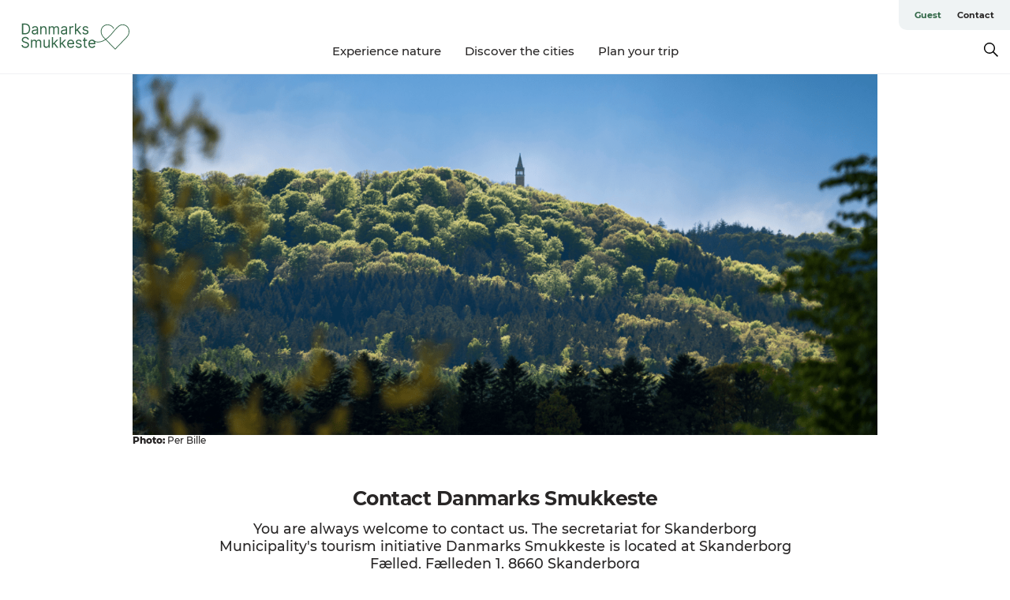

--- FILE ---
content_type: text/html; charset=utf-8
request_url: https://www.danmarkssmukkeste.com/skanderborg/diverse/contact
body_size: 28404
content:
<!DOCTYPE html><html lang="en" class=""><head><meta charSet="UTF-8"/><meta http-equiv="X-UA-Compatible" content="IE=edge"/><meta name="viewport" content="width=device-width, initial-scale=1.0, maximum-scale=1.0"/><title>Contact</title><meta name="title" content="Contact"/><meta name="description" content="Kontakt Danmarks Smukkeste"/><link rel="canonical" href="https://www.danmarkssmukkeste.com/skanderborg/diverse/contact"/><link rel="image_src" href="/sites/danmarkssmukkeste.com/files/2023-11/Himmebjerget72.png"/><meta property="og:site_name" content="Skanderborg"/><meta property="og:url" content="https://www.danmarkssmukkeste.com/skanderborg/diverse/contact"/><meta property="og:title" content="Contact"/><meta property="og:description" content="Kontakt Danmarks Smukkeste"/><meta property="og:image" content="https://www.danmarkssmukkeste.com/sites/danmarkssmukkeste.com/files/2023-11/Himmebjerget72.png"/><meta name="twitter:card" content="summary_large_image"/><meta name="twitter:title" content="Contact"/><meta name="twitter:description" content="Kontakt Danmarks Smukkeste"/><meta name="twitter:url" content="https://www.danmarkssmukkeste.com/skanderborg/diverse/contact"/><meta name="twitter:image" content="https://www.danmarkssmukkeste.com/sites/danmarkssmukkeste.com/files/2023-11/Himmebjerget72.png"/><link rel="alternate" hreflang="en" href="https://www.danmarkssmukkeste.com/skanderborg/diverse/contact"/><link rel="alternate" hreflang="da-dk" href="https://www.danmarkssmukkeste.dk/skanderborg/diverse/kontakt"/><link rel="alternate" hreflang="de" href="https://www.danmarkssmukkeste.de/skanderborg/diverse/kontakt"/><script type="application/ld+json">{"@context":"https://schema.org","@graph":[{"name":"Contact","description":"Kontakt Danmarks Smukkeste","image":{"@type":"ImageObject","url":"."},"@type":"WebPage"}]}</script><meta name="google-site-verification" content="GVNz-xajrxoSDUM1c7OJvWL8KZyQxOi7yymcoEE3VsM"/><script>dataLayer=[];</script><script class="google-tag-manager">
              (function(w,d,s,l,i){w[l]=w[l]||[];w[l].push({'gtm.start':
                new Date().getTime(),event:'gtm.js'});var f=d.getElementsByTagName(s)[0],
                j=d.createElement(s),dl=l!='dataLayer'?'&l='+l:'';j.async=true;j.src=
                'https://www.googletagmanager.com/gtm.js?id='+i+dl;f.parentNode.insertBefore(j,f);
              })(window,document,'script','dataLayer','GTM-MV7GM5N9');
                </script><script class="google-tag-manager">
          (function(w,d,s,l,i){w[l]=w[l]||[];w[l].push({'gtm.start':
            new Date().getTime(),event:'gtm.js'});var f=d.getElementsByTagName(s)[0],
            j=d.createElement(s),dl=l!='dataLayer'?'&l='+l:'';j.async=true;j.src=
            'https://www.googletagmanager.com/gtm.js?id='+i+dl;f.parentNode.insertBefore(j,f);
          })(window,document,'script','dataLayer','GTM-KDVX9D9T');
            </script><script id="CookieConsent" src="https://policy.app.cookieinformation.com/uc.js" data-culture="EN" type="text/javascript" defer="" async=""></script><link rel="icon" href="/sites/danmarkssmukkeste.com/files/icons/Design%20uden%20navn%20%289%29.ico" type="image/x-icon"/><meta name="next-head-count" content="28"/><link rel="preload" href="/_next/static/media/8858de35be6d63bd-s.p.ttf" as="font" type="font/ttf" crossorigin="anonymous" data-next-font="size-adjust"/><link rel="preload" href="/_next/static/media/ade88f670a4a93e2-s.p.woff2" as="font" type="font/woff2" crossorigin="anonymous" data-next-font="size-adjust"/><link rel="preload" href="/_next/static/media/7f4e2cacbacd7c77-s.p.woff" as="font" type="font/woff" crossorigin="anonymous" data-next-font="size-adjust"/><link rel="preload" href="/_next/static/media/fe6ff1c8e748122a-s.p.woff2" as="font" type="font/woff2" crossorigin="anonymous" data-next-font="size-adjust"/><link rel="preload" href="/_next/static/media/9671873632b769ea-s.p.woff2" as="font" type="font/woff2" crossorigin="anonymous" data-next-font="size-adjust"/><link rel="preload" href="/_next/static/media/0020fb129ebc950b-s.p.woff2" as="font" type="font/woff2" crossorigin="anonymous" data-next-font="size-adjust"/><link rel="preload" href="/_next/static/css/f9783be563079af7.css" as="style"/><link rel="stylesheet" href="/_next/static/css/f9783be563079af7.css" data-n-g=""/><noscript data-n-css=""></noscript><script defer="" nomodule="" src="/_next/static/chunks/polyfills-78c92fac7aa8fdd8.js"></script><script defer="" src="/_next/static/chunks/24434.2d78b39796aef039.js"></script><script defer="" src="/_next/static/chunks/90180.2cd874d1f8a55392.js"></script><script defer="" src="/_next/static/chunks/89311.d4a83a9b96968818.js"></script><script defer="" src="/_next/static/chunks/52576.7c1155037314c9e5.js"></script><script defer="" src="/_next/static/chunks/69305.95e9ec2f7430440a.js"></script><script defer="" src="/_next/static/chunks/80277.d433aeeb507ac419.js"></script><script defer="" src="/_next/static/chunks/61263.cd3f37a049f1982f.js"></script><script defer="" src="/_next/static/chunks/39799.b36892b0ccccbd18.js"></script><script defer="" src="/_next/static/chunks/8738.6351163d8a57ffd9.js"></script><script defer="" src="/_next/static/chunks/53158.219c58d20daaf196.js"></script><script defer="" src="/_next/static/chunks/60712.fb99411591e7f941.js"></script><script defer="" src="/_next/static/chunks/73999.f214e8f8ebe5101d.js"></script><script defer="" src="/_next/static/chunks/17711.83e29ef65fd6904e.js"></script><script defer="" src="/_next/static/chunks/64921.576cfecaf792f37c.js"></script><script defer="" src="/_next/static/chunks/94367.494d1bc93905b3ca.js"></script><script defer="" src="/_next/static/chunks/66518.8241159cdeb0e19e.js"></script><script defer="" src="/_next/static/chunks/32032.9db4b18876f7b1cc.js"></script><script defer="" src="/_next/static/chunks/6462.c12763e89d8a44ae.js"></script><script defer="" src="/_next/static/chunks/84041.d231d3637cdb2731.js"></script><script defer="" src="/_next/static/chunks/42911.663eb074ad65fed6.js"></script><script defer="" src="/_next/static/chunks/7969.600288e47a18f32f.js"></script><script defer="" src="/_next/static/chunks/32299.3c4b62ae9e1c2bb9.js"></script><script src="/_next/static/chunks/webpack-63856f52277dde65.js" defer=""></script><script src="/_next/static/chunks/framework-f0918f007280e2a4.js" defer=""></script><script src="/_next/static/chunks/main-e4ec7a994fac8df8.js" defer=""></script><script src="/_next/static/chunks/pages/_app-dfcb281616405551.js" defer=""></script><script src="/_next/static/chunks/72776-dd4a5de0c04d1828.js" defer=""></script><script src="/_next/static/chunks/51294-05c6ba5fe17e3586.js" defer=""></script><script src="/_next/static/chunks/pages/drupal-f757f6edd3d96ab6.js" defer=""></script><script src="/_next/static/kcTTT74bUDEUWe3UTljfD/_buildManifest.js" defer=""></script><script src="/_next/static/kcTTT74bUDEUWe3UTljfD/_ssgManifest.js" defer=""></script><style data-styled="" data-styled-version="6.0.5">.bcJpaB a{padding:6px;position:absolute;top:-40px;left:0px;color:#c0c0c0;border-right:1px solid #719f84;border-bottom:1px solid #719f84;border-bottom-right-radius:8px;background:#306646;-webkit-transition:top 1s ease-out;transition:top 1s ease-out;z-index:100;}/*!sc*/
.bcJpaB a:focus{position:absolute;left:0px;top:0px;-webkit-transition:top 0.1s ease-in;transition:top 0.1s ease-in;}/*!sc*/
@media (prefers-reduced-motion: reduce){.bcJpaB a{transition-duration:0.001ms!important;}}/*!sc*/
@media print{.bcJpaB{display:none;}}/*!sc*/
data-styled.g4[id="sc-521c778a-3"]{content:"bcJpaB,"}/*!sc*/
.fnpHaN{background-color:#FFF;}/*!sc*/
data-styled.g12[id="sc-1c46d5dd-5"]{content:"fnpHaN,"}/*!sc*/
.iZkUDV{width:100%;height:65px;background-color:#306646;display:flex;justify-content:center;align-content:center;align-items:center;}/*!sc*/
data-styled.g13[id="sc-1c46d5dd-6"]{content:"iZkUDV,"}/*!sc*/
.kjVbdK{font-size:14px;font-weight:bold;line-height:18px;color:white;}/*!sc*/
data-styled.g14[id="sc-1c46d5dd-7"]{content:"kjVbdK,"}/*!sc*/
.iMgDDq{padding:0 7px;display:flex;justify-content:center;align-items:center;align-content:center;}/*!sc*/
.iMgDDq a{color:white;display:inline-block;padding:0 7px;}/*!sc*/
.iMgDDq svg path{fill:white;}/*!sc*/
.iMgDDq a[title="tiktok"]>svg{width:20px;height:20px;}/*!sc*/
.iMgDDq a[title="tiktok"]{padding-left:2px!important;}/*!sc*/
data-styled.g15[id="sc-1c46d5dd-8"]{content:"iMgDDq,"}/*!sc*/
.buaBos{border-top:2px solid rgb(231, 234, 236);padding:15px 0px;margin-top:40px;display:flex;align-items:center;align-content:center;font-size:14px;}/*!sc*/
@media (max-width: 47.9375em){.buaBos{font-size:12px;flex-direction:column;}}/*!sc*/
data-styled.g16[id="sc-1c46d5dd-9"]{content:"buaBos,"}/*!sc*/
.jTNvri{display:flex;align-content:center;align-items:center;}/*!sc*/
@media (max-width: 47.9375em){.jTNvri{margin:10px 0 20px;}}/*!sc*/
@media (min-width: 48em){.jTNvri{margin:0 20px;flex:1;}}/*!sc*/
.jTNvri a{cursor:pointer;margin:0 20px;color:#282626;}/*!sc*/
.jTNvri a:hover{color:#306646;}/*!sc*/
data-styled.g18[id="sc-1c46d5dd-11"]{content:"jTNvri,"}/*!sc*/
.dTjGyd{padding:20px 0;}/*!sc*/
@media (max-width: 47.9375em){.dTjGyd{font-size:14px;}}/*!sc*/
data-styled.g19[id="sc-1c46d5dd-12"]{content:"dTjGyd,"}/*!sc*/
.ciIioz h2{font-size:14px;font-weight:700;margin-bottom:20px;}/*!sc*/
data-styled.g20[id="sc-1c46d5dd-13"]{content:"ciIioz,"}/*!sc*/
.itOnkr{list-style:none;padding:0;}/*!sc*/
.itOnkr li{margin:15px 0;}/*!sc*/
.itOnkr a{color:#282626;}/*!sc*/
.itOnkr a:hover{color:#306646;}/*!sc*/
data-styled.g21[id="sc-1c46d5dd-14"]{content:"itOnkr,"}/*!sc*/
.kKnrtv{position:relative;border-bottom:1px solid rgb(240, 241, 243);background-color:#FFF;width:100vw;top:0;transition:all 0.3s;}/*!sc*/
.kKnrtv >div{display:flex;align-items:center;height:100%;}/*!sc*/
.kKnrtv.sticky{position:fixed;z-index:20;}/*!sc*/
@media print{.kKnrtv.sticky{display:none;}}/*!sc*/
@media (max-width: 47.9375em){.kKnrtv{height:44px;}}/*!sc*/
data-styled.g37[id="sc-1c46d5dd-30"]{content:"kKnrtv,"}/*!sc*/
.jOAfxs{width:200px;padding:6px 20px;position:sticky;top:0;}/*!sc*/
.jOAfxs img{max-width:100%;max-height:50px;}/*!sc*/
data-styled.g38[id="sc-1c46d5dd-31"]{content:"jOAfxs,"}/*!sc*/
.elbATe{flex:1;display:flex;flex-direction:column;height:100%;}/*!sc*/
.elbATe a{text-decoration:none;color:#282626;}/*!sc*/
.elbATe a:hover{color:#306646;}/*!sc*/
data-styled.g58[id="sc-1c46d5dd-51"]{content:"elbATe,"}/*!sc*/
.gGyyrU{align-self:flex-end;border-bottom-left-radius:10px;background-color:#eff3f4;}/*!sc*/
.gGyyrU ul{padding:0 10px;margin:0;}/*!sc*/
.gGyyrU ul li{display:inline-block;list-style:none;}/*!sc*/
.gGyyrU ul li.inactive >a{display:none;}/*!sc*/
.gGyyrU ul li.active >a{color:#306646;}/*!sc*/
.gGyyrU ul li a{display:block;font-size:11px;font-weight:bold;padding:12px 10px;}/*!sc*/
data-styled.g59[id="sc-1c46d5dd-52"]{content:"gGyyrU,"}/*!sc*/
.kqlEmw{align-self:center;flex:1;display:flex;width:100%;position:relative;top:0;background-color:#FFF;}/*!sc*/
.kqlEmw ul{padding:0;}/*!sc*/
.kqlEmw ul.secondary-menu{flex:1;text-align:center;}/*!sc*/
.kqlEmw ul.search-menu{min-width:200px;text-align:right;}/*!sc*/
.kqlEmw ul li{display:inline-block;vertical-align:middle;list-style:none;padding:0 15px;}/*!sc*/
.kqlEmw ul li a{font-size:15px;padding:0;}/*!sc*/
.kqlEmw ul li.active >a{color:#306646;}/*!sc*/
data-styled.g60[id="sc-1c46d5dd-53"]{content:"kqlEmw,"}/*!sc*/
.bPiEZp{cursor:pointer;}/*!sc*/
.bPiEZp span{display:none;}/*!sc*/
data-styled.g68[id="sc-1c46d5dd-61"]{content:"bPiEZp,"}/*!sc*/
.jWQKaT{display:flex;justify-content:space-between;align-content:center;align-items:center;}/*!sc*/
.jWQKaT >div{margin:10px 0;}/*!sc*/
data-styled.g69[id="sc-1c46d5dd-62"]{content:"jWQKaT,"}/*!sc*/
html{line-height:1.15;-webkit-text-size-adjust:100%;}/*!sc*/
body{margin:0;}/*!sc*/
main{display:block;}/*!sc*/
h1{font-size:2em;margin:0.67em 0;}/*!sc*/
hr{box-sizing:content-box;height:0;overflow:visible;}/*!sc*/
pre{font-family:monospace,monospace;font-size:1em;}/*!sc*/
a{background-color:transparent;}/*!sc*/
abbr[title]{border-bottom:none;text-decoration:underline;text-decoration:underline dotted;}/*!sc*/
b,strong{font-weight:bolder;}/*!sc*/
code,kbd,samp{font-family:monospace,monospace;font-size:1em;}/*!sc*/
small{font-size:80%;}/*!sc*/
sub,sup{font-size:75%;line-height:0;position:relative;vertical-align:baseline;}/*!sc*/
sub{bottom:-0.25em;}/*!sc*/
sup{top:-0.5em;}/*!sc*/
img{border-style:none;}/*!sc*/
button,input,optgroup,select,textarea{font-family:inherit;font-size:100%;line-height:1.15;margin:0;}/*!sc*/
button,input{overflow:visible;}/*!sc*/
button,select{text-transform:none;}/*!sc*/
button,[type="button"],[type="reset"],[type="submit"]{-webkit-appearance:button;}/*!sc*/
button::-moz-focus-inner,[type="button"]::-moz-focus-inner,[type="reset"]::-moz-focus-inner,[type="submit"]::-moz-focus-inner{border-style:none;padding:0;}/*!sc*/
button:-moz-focusring,[type="button"]:-moz-focusring,[type="reset"]:-moz-focusring,[type="submit"]:-moz-focusring{outline:1px dotted ButtonText;}/*!sc*/
fieldset{padding:0.35em 0.75em 0.625em;}/*!sc*/
legend{box-sizing:border-box;color:inherit;display:table;max-width:100%;padding:0;white-space:normal;}/*!sc*/
progress{vertical-align:baseline;}/*!sc*/
textarea{overflow:auto;}/*!sc*/
[type="checkbox"],[type="radio"]{box-sizing:border-box;padding:0;}/*!sc*/
[type="number"]::-webkit-inner-spin-button,[type="number"]::-webkit-outer-spin-button{height:auto;}/*!sc*/
[type="search"]{-webkit-appearance:textfield;outline-offset:-2px;}/*!sc*/
[type="search"]::-webkit-search-decoration{-webkit-appearance:none;}/*!sc*/
::-webkit-file-upload-button{-webkit-appearance:button;font:inherit;}/*!sc*/
details{display:block;}/*!sc*/
summary{display:list-item;}/*!sc*/
template{display:none;}/*!sc*/
[hidden]{display:none;}/*!sc*/
data-styled.g70[id="sc-global-ecVvVt1"]{content:"sc-global-ecVvVt1,"}/*!sc*/
*{box-sizing:border-box;}/*!sc*/
*:before,*:after{box-sizing:border-box;}/*!sc*/
body{font-family:'Montserrat',Verdana,Arial,sans-serif;color:#282626;background-color:#FFF;line-height:1.3;font-weight:500;width:100%;max-width:100vw;overflow-x:hidden;}/*!sc*/
body.freeze-scroll{overflow:hidden;}/*!sc*/
@media (max-width: 47.9375em){body{margin-top:44px;}}/*!sc*/
p:last-child{margin-top:0;}/*!sc*/
img{display:block;max-width:100%;height:auto;}/*!sc*/
.text-container a{text-decoration:underline;}/*!sc*/
a{text-decoration:none;color:#306646;transition:all 0.3s;}/*!sc*/
a:hover{color:#306646;}/*!sc*/
a.link-icon:before{content:"";display:inline-block;width:18px;height:18px;background-size:100%;background-color:#306646;background-position:center;background-repeat:no-repeat;margin-right:4px;position:relative;}/*!sc*/
a.link-icon.link-internal:before{top:4px;background-image:url(/static/images/svg/internalLinkMask.svg);}/*!sc*/
a.link-icon.link-mailto:before,a.link-icon.link-external:before{background-image:url(/static/images/svg/linkoutMaskWhite.svg);}/*!sc*/
.paragraph{margin-top:40px;margin-bottom:40px;}/*!sc*/
.paragraph:first-child{margin-top:0;}/*!sc*/
.text-align-right{text-align:right;}/*!sc*/
.text-align-left{text-align:left;}/*!sc*/
.text-align-center{text-align:center;}/*!sc*/
.text-align-justify{text-align:justify;}/*!sc*/
.txt-size-regular{font-weight:400;}/*!sc*/
.txt-size-medium{font-weight:500;}/*!sc*/
.txt-size-bold{font-weight:600;}/*!sc*/
.txt-size-semi-bold{font-weight:700;}/*!sc*/
@keyframes menuOpen{from{height:0px;}to{height:calc(100vh - 100%);}}/*!sc*/
@keyframes highlight{from{background-color:rgba(0,0,0,0.1);}to{background-color:rgba(0,0,0,0);}}/*!sc*/
@media (max-width: 47.9375em){.paragraph.paragraph--columns-2 .paragraph.paragraph--highlight-image,.paragraph.paragraph--columns-3 .paragraph.paragraph--highlight-image{margin-left:-20px;margin-right:-20px;}}/*!sc*/
data-styled.g71[id="sc-global-kxOjPr1"]{content:"sc-global-kxOjPr1,"}/*!sc*/
.jBVDfF{position:fixed;font-size:1px;color:#fff;width:1px;height:1px;overflow:hidden;top:-1px;left:-1px;z-index:99999;}/*!sc*/
data-styled.g72[id="sc-6945e261-0"]{content:"jBVDfF,"}/*!sc*/
.camETg{display:inline-block;width:40px;height:40px;background-size:cover;background-position:center;border-radius:50%;margin-bottom:10px;}/*!sc*/
@media (min-width: 48em){.camETg{margin-bottom:0;margin-right:20px;}}/*!sc*/
.camETg.small{width:16px;height:16px;margin-right:10px;}/*!sc*/
data-styled.g281[id="sc-d279e38c-29"]{content:"camETg,"}/*!sc*/
.enWcTi{padding:14px 15px;cursor:pointer;border:1px solid rgb(225, 226, 227);background-color:rgb(234, 236, 238);display:flex;align-content:center;align-items:center;width:100%;}/*!sc*/
@media (min-width: 48em){.enWcTi{width:30%;}}/*!sc*/
.enWcTi .language-name{flex:1;}/*!sc*/
.enWcTi:after{height:11px;width:11px;border-top:1px solid rgb(193, 196, 199);border-right:1px solid rgb(193, 196, 199);transform:rotate(45deg);content:"";display:block;}/*!sc*/
data-styled.g283[id="sc-d279e38c-31"]{content:"enWcTi,"}/*!sc*/
.gEMIVp{position:relative;padding-left:20px;padding-right:20px;}/*!sc*/
.gEMIVp.xs-1{width:8.33333%;min-width:8.33333%;}/*!sc*/
.gEMIVp.xs-2{width:16.66667%;min-width:16.66667%;}/*!sc*/
.gEMIVp.xs-3{width:25.00000%;min-width:25.00000%;}/*!sc*/
.gEMIVp.xs-4{width:33.33333%;min-width:33.33333%;}/*!sc*/
.gEMIVp.xs-5{width:41.66667%;min-width:41.66667%;}/*!sc*/
.gEMIVp.xs-6{width:50.00000%;min-width:50.00000%;}/*!sc*/
.gEMIVp.xs-7{width:58.33333%;min-width:58.33333%;}/*!sc*/
.gEMIVp.xs-8{width:66.66667%;min-width:66.66667%;}/*!sc*/
.gEMIVp.xs-9{width:75.00000%;min-width:75.00000%;}/*!sc*/
.gEMIVp.xs-10{width:83.33333%;min-width:83.33333%;}/*!sc*/
.gEMIVp.xs-11{width:91.66667%;min-width:91.66667%;}/*!sc*/
.gEMIVp.xs-12{width:100.00000%;min-width:100.00000%;}/*!sc*/
@media (min-width: 23.5em){.gEMIVp.sm-1{width:8.33333%;min-width:8.33333%;}.gEMIVp.sm-2{width:16.66667%;min-width:16.66667%;}.gEMIVp.sm-3{width:25.00000%;min-width:25.00000%;}.gEMIVp.sm-4{width:33.33333%;min-width:33.33333%;}.gEMIVp.sm-5{width:41.66667%;min-width:41.66667%;}.gEMIVp.sm-6{width:50.00000%;min-width:50.00000%;}.gEMIVp.sm-7{width:58.33333%;min-width:58.33333%;}.gEMIVp.sm-8{width:66.66667%;min-width:66.66667%;}.gEMIVp.sm-9{width:75.00000%;min-width:75.00000%;}.gEMIVp.sm-10{width:83.33333%;min-width:83.33333%;}.gEMIVp.sm-11{width:91.66667%;min-width:91.66667%;}.gEMIVp.sm-12{width:100.00000%;min-width:100.00000%;}}/*!sc*/
@media (min-width: 48em){.gEMIVp.md-1{width:8.33333%;min-width:8.33333%;}.gEMIVp.md-2{width:16.66667%;min-width:16.66667%;}.gEMIVp.md-3{width:25.00000%;min-width:25.00000%;}.gEMIVp.md-4{width:33.33333%;min-width:33.33333%;}.gEMIVp.md-5{width:41.66667%;min-width:41.66667%;}.gEMIVp.md-6{width:50.00000%;min-width:50.00000%;}.gEMIVp.md-7{width:58.33333%;min-width:58.33333%;}.gEMIVp.md-8{width:66.66667%;min-width:66.66667%;}.gEMIVp.md-9{width:75.00000%;min-width:75.00000%;}.gEMIVp.md-10{width:83.33333%;min-width:83.33333%;}.gEMIVp.md-11{width:91.66667%;min-width:91.66667%;}.gEMIVp.md-12{width:100.00000%;min-width:100.00000%;}}/*!sc*/
@media (min-width: 64em){.gEMIVp.lg-1{width:8.33333%;min-width:8.33333%;}.gEMIVp.lg-2{width:16.66667%;min-width:16.66667%;}.gEMIVp.lg-3{width:25.00000%;min-width:25.00000%;}.gEMIVp.lg-4{width:33.33333%;min-width:33.33333%;}.gEMIVp.lg-5{width:41.66667%;min-width:41.66667%;}.gEMIVp.lg-6{width:50.00000%;min-width:50.00000%;}.gEMIVp.lg-7{width:58.33333%;min-width:58.33333%;}.gEMIVp.lg-8{width:66.66667%;min-width:66.66667%;}.gEMIVp.lg-9{width:75.00000%;min-width:75.00000%;}.gEMIVp.lg-10{width:83.33333%;min-width:83.33333%;}.gEMIVp.lg-11{width:91.66667%;min-width:91.66667%;}.gEMIVp.lg-12{width:100.00000%;min-width:100.00000%;}}/*!sc*/
@media (min-width: 82.5em){.gEMIVp.xl-1{width:8.33333%;min-width:8.33333%;}.gEMIVp.xl-2{width:16.66667%;min-width:16.66667%;}.gEMIVp.xl-3{width:25.00000%;min-width:25.00000%;}.gEMIVp.xl-4{width:33.33333%;min-width:33.33333%;}.gEMIVp.xl-5{width:41.66667%;min-width:41.66667%;}.gEMIVp.xl-6{width:50.00000%;min-width:50.00000%;}.gEMIVp.xl-7{width:58.33333%;min-width:58.33333%;}.gEMIVp.xl-8{width:66.66667%;min-width:66.66667%;}.gEMIVp.xl-9{width:75.00000%;min-width:75.00000%;}.gEMIVp.xl-10{width:83.33333%;min-width:83.33333%;}.gEMIVp.xl-11{width:91.66667%;min-width:91.66667%;}.gEMIVp.xl-12{width:100.00000%;min-width:100.00000%;}}/*!sc*/
data-styled.g328[id="sc-bb566763-28"]{content:"gEMIVp,"}/*!sc*/
.hPpxAZ{width:100%;max-width:100%;margin-right:auto;margin-left:auto;padding-left:1.25em;padding-right:1.25em;transition:all 0.3s;}/*!sc*/
@media (min-width: 23.5em){.hPpxAZ{width:100%;}}/*!sc*/
@media (min-width: 48em){.hPpxAZ{width:46.75em;}}/*!sc*/
@media (min-width: 64em){.hPpxAZ{width:61.5em;}}/*!sc*/
@media (min-width: 82.5em){.hPpxAZ{width:80em;}}/*!sc*/
data-styled.g329[id="sc-bb566763-29"]{content:"hPpxAZ,"}/*!sc*/
.kLBSZd{max-width:1450px;margin-right:auto;margin-left:auto;padding-left:1.25em;padding-right:1.25em;transition:all 0.3s;}/*!sc*/
.kLBSZd.no-padding{padding:0;}/*!sc*/
data-styled.g339[id="sc-bb566763-39"]{content:"kLBSZd,"}/*!sc*/
.bCieFp{margin-bottom:20px;}/*!sc*/
.bCieFp .headline-title{font-weight:1000;line-height:100%;text-align:center;padding:10px 0 0 0;margin:0px;max-width:900px;}/*!sc*/
@media (min-width: 48em){.bCieFp .headline-title{padding:15px 0 0 0;}}/*!sc*/
@media (max-width: 47.9375em){.bCieFp .headline-title{padding:0px;margin-bottom:5px;}}/*!sc*/
.bCieFp h1.headline-title{font-weight:900;font-size:40px;letter-spacing:-0.5px;}/*!sc*/
@media (max-width: 47.9375em){.bCieFp h1.headline-title{font-size:26px;}}/*!sc*/
.bCieFp h2.headline-title{font-weight:700;font-size:25px;letter-spacing:-0.5px;}/*!sc*/
@media (max-width: 47.9375em){.bCieFp h2.headline-title{font-size:19px;}}/*!sc*/
.bCieFp h3.headline-title,.bCieFp h4.headline-title{font-weight:700;font-size:18px;letter-spacing:-0.5px;}/*!sc*/
@media (max-width: 47.9375em){.bCieFp h3.headline-title,.bCieFp h4.headline-title{font-size:16px;}}/*!sc*/
data-styled.g341[id="sc-bb566763-41"]{content:"bCieFp,"}/*!sc*/
.fvieHH{font-size:1.1rem;margin-top:15px;}/*!sc*/
@media (min-width: 48em){.fvieHH{font-size:1.1rem;}}/*!sc*/
data-styled.g342[id="sc-bb566763-42"]{content:"fvieHH,"}/*!sc*/
.cBBUa-D{display:flex;flex-direction:row;flex-wrap:wrap;margin-left:-20px;margin-right:-20px;min-width:100%;}/*!sc*/
data-styled.g374[id="sc-bb566763-74"]{content:"cBBUa-D,"}/*!sc*/
.bAZmJe{max-width:800px;margin-right:auto;margin-left:auto;padding-left:1.25em;padding-right:1.25em;}/*!sc*/
.bAZmJe.text-left{margin-left:0;padding-left:0;text-align:left;}/*!sc*/
.bAZmJe.text-right{margin-right:0;padding-right:0;text-align:right;}/*!sc*/
.bAZmJe.text-center{text-align:center;}/*!sc*/
.bAZmJe h1{font-weight:900;font-size:40px;letter-spacing:-0.5px;}/*!sc*/
@media (max-width: 47.9375em){.bAZmJe h1{font-size:26px;}}/*!sc*/
.bAZmJe h2{font-weight:700;font-size:25px;letter-spacing:-0.5px;}/*!sc*/
@media (max-width: 47.9375em){.bAZmJe h2{font-size:19px;}}/*!sc*/
.bAZmJe h3,.bAZmJe h4{font-weight:700;font-size:18px;letter-spacing:-0.5px;}/*!sc*/
@media (max-width: 47.9375em){.bAZmJe h3,.bAZmJe h4{font-size:16px;}}/*!sc*/
data-styled.g390[id="sc-bb566763-90"]{content:"bAZmJe,"}/*!sc*/
@media (max-width: 47.9375em){.jwCigp{padding:unset;}}/*!sc*/
data-styled.g494[id="sc-81f5462b-0"]{content:"jwCigp,"}/*!sc*/
.jcxFfn{position:relative;}/*!sc*/
@media (max-width: 63.9375em){.jcxFfn>img{width:100%;}}/*!sc*/
data-styled.g495[id="sc-81f5462b-1"]{content:"jcxFfn,"}/*!sc*/
.iUxddB{font-size:12px;font-weight:500;letter-spacing:0;line-height:13px;}/*!sc*/
@media (max-width: 47.9375em){.iUxddB{margin-top:3px;padding:0 15px;}}/*!sc*/
data-styled.g496[id="sc-81f5462b-2"]{content:"iUxddB,"}/*!sc*/
.dhFsTw b{font-weight:800;margin-right:3px;}/*!sc*/
data-styled.g498[id="sc-81f5462b-4"]{content:"dhFsTw,"}/*!sc*/
.bAlaqs{padding-top:50px;position:relative;}/*!sc*/
@media (min-width: 48em){.bAlaqs{padding-top:0;padding-left:50px;}}/*!sc*/
data-styled.g523[id="sc-81f5462b-29"]{content:"bAlaqs,"}/*!sc*/
.eCVjSY{position:absolute;top:0;left:50%;transform:translateX(-50%);width:100px;height:100px;border-radius:50%;overflow:hidden;}/*!sc*/
@media (min-width: 48em){.eCVjSY{left:0;top:50%;transform:translateY(-50%);}}/*!sc*/
data-styled.g524[id="sc-81f5462b-30"]{content:"eCVjSY,"}/*!sc*/
.kMqpbd{padding-top:50px;background-color:#f7f9fb;}/*!sc*/
@media (min-width: 48em){.kMqpbd{padding-top:0;padding-left:50px;}}/*!sc*/
.kMqpbd >div{padding:20px;}/*!sc*/
@media (min-width: 48em){.kMqpbd >div{padding:40px 20px;}}/*!sc*/
.kMqpbd .phone-label{font-size:13px;font-weight:bold;padding:20px 0 3px;display:block;}/*!sc*/
.kMqpbd a{color:#282626;transition:color 0.3s ease;}/*!sc*/
.kMqpbd a:hover{color:#306646;}/*!sc*/
.kMqpbd p{font-size:13px;line-height:20px;}/*!sc*/
.kMqpbd p label{display:block;font-weight:bold;}/*!sc*/
data-styled.g525[id="sc-81f5462b-31"]{content:"kMqpbd,"}/*!sc*/
.bJKbAn{display:flex;}/*!sc*/
.bJKbAn a{display:inline-block;margin-left:5px;font-size:13px;vertical-align:text-top;}/*!sc*/
.bJKbAn .phone-type{font-size:13px;}/*!sc*/
.bJKbAn .phones-container{display:flex;}/*!sc*/
data-styled.g527[id="sc-81f5462b-33"]{content:"bJKbAn,"}/*!sc*/
</style></head><body><div id="__next"><main class="__className_9cab95"><div class="sc-6945e261-0 jBVDfF"> </div><div class="sc-521c778a-3 bcJpaB"><a href="#maincontent">Skip to main content</a></div><div id="sticky-header-wrap" class="sc-1c46d5dd-30 kKnrtv"><div class="sc-bb566763-39 kLBSZd no-padding container"><div class="sc-1c46d5dd-31 jOAfxs"><a class="link-internal" title="Go to homepage" href="/"><img alt="Skanderborg " width="160" height="31" src="/sites/danmarkssmukkeste.com/files/2024-04/Danmarks%20Smukkeste%20%286%29.svg" fetchpriority="auto" loading="lazy"/></a></div><div class="sc-1c46d5dd-51 elbATe"><div class="sc-1c46d5dd-52 gGyyrU"><ul class="menu primary-menu"><li class="active"><a class="link-internal" href="/Lakedistrict">Guest</a></li><li class=""><a class="link-internal" href="/skanderborg/diverse/contact">Contact</a></li></ul></div><div class="sc-1c46d5dd-53 kqlEmw"><ul class="menu secondary-menu"><li class=""><a class="link-internal" href="/skanderborg/experience-nature/experience-nature">Experience nature</a></li><li class=""><a class="link-internal" href="/skanderborg/discover-cities">Discover the cities</a></li><li class=""><a class="link-internal" href="/explore">Plan your trip</a></li></ul><ul class="menu search-menu"><li><a tabindex="0" class="sc-1c46d5dd-61 bPiEZp"><svg xmlns="http://www.w3.org/2000/svg" version="1.1" viewBox="0 0 18.508 18.508" width="18"><path d="M 12.264 2.111 C 10.856 0.704 9.164 0 7.188 0 C 5.21 0 3.518 0.704 2.11 2.111 C 0.704 3.52 0 5.211 0 7.187 c 0 1.977 0.704 3.67 2.111 5.077 c 1.408 1.407 3.1 2.111 5.076 2.111 c 1.708 0 3.22 -0.54 4.538 -1.617 l 5.705 5.75 l 1.078 -1.078 l -5.75 -5.705 c 1.078 -1.318 1.617 -2.83 1.617 -4.537 c 0 -1.977 -0.704 -3.67 -2.111 -5.077 Z m -9.12 1.034 C 4.254 2.007 5.6 1.437 7.188 1.437 c 1.588 0 2.943 0.562 4.066 1.685 c 1.123 1.123 1.684 2.478 1.684 4.066 c 0 1.587 -0.561 2.942 -1.684 4.065 c -1.123 1.123 -2.478 1.684 -4.066 1.684 c -1.587 0 -2.942 -0.561 -4.065 -1.684 C 2 10.13 1.437 8.775 1.437 7.187 c 0 -1.587 0.57 -2.934 1.708 -4.042 Z" fill-rule="evenodd" stroke="none" stroke-width="1"></path></svg><span>Search</span></a></li></ul></div></div></div></div><div class="sc-bb566763-39 kLBSZd container"><div class="sc-1c46d5dd-62 jWQKaT"><span></span></div></div><div id="maincontent"><div class="sc-e85abf23-21 hlLsmz"><div><div id="paragraph-0" class="paragraph paragraph--media-big-photo"><div class="sc-bb566763-29 hPpxAZ sc-81f5462b-0 jwCigp container"><div class="sc-81f5462b-1 jcxFfn"><img alt="Himmelbjerget" width="1240" height="600" src="/sites/danmarkssmukkeste.com/files/styles/highlight_big/public/2023-11/Himmebjerget72.png?h=18eb80dd&amp;itok=jgzKOjRo" fetchpriority="auto" loading="lazy" title=""/></div><p class="sc-81f5462b-2 iUxddB"><span class="sc-81f5462b-4 dhFsTw"><b>Photo<!-- -->:</b>Per Bille</span></p></div></div><div id="paragraph-1" class="paragraph paragraph--title"><div><div class="sc-bb566763-41 bCieFp"><div class="sc-bb566763-90 bAZmJe text-center text-container"><h2 class="headline-title">Contact Danmarks Smukkeste</h2><div class="sc-bb566763-42 fvieHH"><div><p>You are always welcome to contact us. The secretariat for Skanderborg Municipality&#x27;s tourism initiative Danmarks Smukkeste is located at Skanderborg Fælled, Fælleden 1, 8660 Skanderborg</p></div></div></div></div></div></div><div id="paragraph-3" class="paragraph paragraph--person"><div class="sc-bb566763-90 bAZmJe text-container"><div class="sc-81f5462b-29 bAlaqs"><div class="sc-81f5462b-30 eCVjSY"><img alt="Kontakt Hanne Baastrup" width="180" height="180" src="/sites/danmarkssmukkeste.com/files/styles/person/public/2023-11/-web-Fotograf%20Per%20Bille-20231127DSC02945.jpg?h=07833efb&amp;itok=T2XOPtQW" fetchpriority="auto" loading="lazy" title=""/></div><div class="sc-81f5462b-31 kMqpbd"><div><div class="sc-bb566763-74 cBBUa-D"><div class="sc-bb566763-28 gEMIVp xs-12 md-6"><p><label>Hanne Baastrup</label>Ansvarlig for turisme i Skanderborg Kommune</p><p><label>Email</label><a href="mailto:hanne.baastrup@skanderborg.dk">hanne.baastrup@skanderborg.dk</a></p></div><div class="sc-bb566763-28 gEMIVp xs-12 md-6"><label class="phone-label">Phone</label><div class="sc-81f5462b-33 bJKbAn"><div class="phones-container"><div class="phone-type">Mobile<!-- -->:</div><div><a href="tel:+4560176019">+<!-- -->45<!-- --> <!-- -->60176019</a></div></div></div></div></div></div></div></div></div></div><div id="paragraph-4" class="paragraph paragraph--person"><div class="sc-bb566763-90 bAZmJe text-container"><div class="sc-81f5462b-29 bAlaqs"><div class="sc-81f5462b-30 eCVjSY"></div><div class="sc-81f5462b-31 kMqpbd"><div><div class="sc-bb566763-74 cBBUa-D"><div class="sc-bb566763-28 gEMIVp xs-12 md-6"><p><label>Ida Hauge Oberbossel </label>Markertingkoordinator </p><p><label>Email</label><a href="mailto:Ida.hauge.oberbossel@skanderborg.dk">Ida.hauge.oberbossel@skanderborg.dk</a></p></div><div class="sc-bb566763-28 gEMIVp xs-12 md-6"><label class="phone-label">Phone</label><div class="sc-81f5462b-33 bJKbAn"><div class="phones-container"><div class="phone-type">Direct<!-- -->:</div><div><a href="tel:+4523417890">+<!-- -->45<!-- --> <!-- -->23417890</a></div></div></div></div></div></div></div></div></div></div></div></div></div><div class="sc-1c46d5dd-5 fnpHaN"><div class="sc-1c46d5dd-6 iZkUDV"><h2 class="sc-1c46d5dd-7 kjVbdK">Share your beautiful moments with us   #danmarkssmukkeste  <!-- -->:</h2><div class="sc-1c46d5dd-8 iMgDDq"><a class="link-external" target="_blank" title="facebook" rel="noopener" href="https://www.facebook.com/profile.php?id=61552481114131"><svg xmlns="http://www.w3.org/2000/svg" version="1.1" viewBox="0 0 8 18" width="8"><path d="M8 5.82H5.277V3.94c0-.716.425-.895.766-.895h1.872V0H5.277C2.383 0 1.702 2.328 1.702 3.761v2.06H0v3.134h1.702V18h3.575V8.955H7.66L8 5.821z"></path></svg></a><a class="link-external" target="_blank" title="instagram" rel="noopener" href="https://www.instagram.com/visitdanmarkssmukkeste/"><svg xmlns="http://www.w3.org/2000/svg" version="1.1" viewBox="0 0 20.955 20.955" width="20"><path fill-rule="evenodd" stroke="none" stroke-width="1" d="M19.013 14.768c-.068 1.038-.203 1.58-.339 1.964-.203.452-.384.858-.79 1.174-.384.384-.723.587-1.174.79-.384.136-.926.34-1.965.34-1.106.067-1.445.067-4.268.067-2.822 0-3.138 0-4.267-.068-1.039-.067-1.581-.203-1.965-.338-.451-.204-.858-.384-1.174-.79-.384-.385-.587-.723-.79-1.175-.136-.384-.34-.926-.34-1.964-.067-1.107-.067-1.445-.067-4.268 0-2.823 0-3.139.068-4.268.068-1.038.203-1.58.339-1.964.203-.452.384-.858.79-1.175.384-.383.723-.587 1.174-.79a5.484 5.484 0 0 1 1.965-.339c1.129-.067 1.467-.067 4.267-.067 2.823 0 3.14 0 4.268.067 1.039.068 1.58.204 1.965.339.451.203.858.384 1.174.79.384.384.587.723.79 1.175.136.384.339.926.339 1.964.068 1.107.068 1.445.068 4.268 0 2.823 0 3.138-.068 4.268m1.874-8.626c.068 1.129.068 1.513.068 4.335 0 2.823 0 3.23-.136 4.403 0 1.107-.203 1.897-.451 2.552-.249.655-.588 1.31-1.174 1.83-.588.518-1.175.902-1.83 1.173-.654.18-1.422.384-2.551.452-1.13.068-1.445.068-4.336.068-2.89 0-3.229 0-4.335-.136-1.107 0-1.897-.203-2.552-.451a4.953 4.953 0 0 1-1.829-1.174 4.408 4.408 0 0 1-1.242-1.83c-.248-.654-.384-1.422-.451-2.551C0 13.683 0 13.277 0 10.477c0-2.8 0-3.206.09-4.335 0-1.107.181-1.897.452-2.552.316-.655.655-1.242 1.242-1.896A4.999 4.999 0 0 1 3.613.519C4.268.271 5.058.135 6.165.068 7.27 0 7.677 0 10.477 0c2.823 0 3.23 0 4.404.135 1.106 0 1.896.204 2.551.452a4.946 4.946 0 0 1 1.83 1.174c.586.52.903 1.107 1.173 1.83.181.654.384 1.422.452 2.55zM10.5 14.014c-1.941 0-3.559-1.618-3.559-3.56 0-1.94 1.618-3.558 3.559-3.558s3.559 1.618 3.559 3.559c0 1.94-1.595 3.559-3.559 3.559zm0-9.06a5.513 5.513 0 0 0-5.5 5.5c0 3.028 2.473 5.5 5.5 5.5s5.5-2.472 5.5-5.5c0-3.027-2.473-5.5-5.5-5.5zm5.5-1c-.527 0-1 .473-1 1 0 .528.473 1 1 1s1-.417 1-1c0-.581-.473-1-1-1z"></path></svg></a></div></div><div class="sc-bb566763-29 hPpxAZ container"><div class="sc-1c46d5dd-12 dTjGyd"><div class="sc-bb566763-74 cBBUa-D"><div class="sc-bb566763-28 gEMIVp xs-6 md-3"><div class="sc-1c46d5dd-13 ciIioz"><h2>Guestinformation</h2></div><ul class="sc-1c46d5dd-14 itOnkr"><li><a class="link-external" target="_blank" title="Search" rel="noopener" href="https://www.danmarkssmukkeste.dk/search?q=">Search</a></li><li><a class="link-internal" title="Touristinformation" href="/node/1136">Touristinformation</a></li><li><a class="link-internal" title="Ofte stillede spørgsmål" href="/node/1160">Ofte stillede spørgsmål</a></li><li><a class="link-external" target="_blank" title="Læs vores 2025 Turist Magasin" rel="noopener" href="https://www.paperturn-view.com/danmarks-smukkeste/danmarks-smukkeste-magasin?pid=ODg8870039">Læs vores 2025 Turist Magasin</a></li></ul></div><div class="sc-bb566763-28 gEMIVp xs-6 md-3"><div class="sc-1c46d5dd-13 ciIioz"><h2>Erhverv</h2></div><ul class="sc-1c46d5dd-14 itOnkr"><li><a class="link-external" target="_blank" title="Bliv partner" rel="noopener" href="https://www.danmarkssmukkeste.dk/skanderborg/diverse/praktisk-infomation/danmarks-smukkeste-partnere">Bliv partner</a></li><li><a class="link-internal" title="Møde og konference" href="/node/1099">Møde og konference</a></li><li><a class="link-internal" title="Job" href="/node/1174">Job</a></li></ul></div><div class="sc-bb566763-28 gEMIVp xs-6 md-3"><div class="sc-1c46d5dd-13 ciIioz"><h2>Generelt</h2></div><ul class="sc-1c46d5dd-14 itOnkr"><li><a class="link-internal" title="Contact" href="/skanderborg/diverse/contact">Contact</a></li><li><a class="link-internal" title="Om Danmarks Smukkeste" href="/node/1175">Om Danmarks Smukkeste</a></li></ul></div></div></div><div class="sc-1c46d5dd-9 buaBos"><div class="sc-1c46d5dd-10 JATgE">Skanderborg <!-- --> ©<!-- --> <!-- -->2026</div><div class="sc-1c46d5dd-11 jTNvri"><a class="link-internal" title="Data Protection Notice" href="/dataprotection">Data Protection Notice</a></div><div tabindex="0" role="button" class="sc-d279e38c-31 enWcTi"><span style="background-image:url(/static/images/flags/en.svg)" class="sc-d279e38c-29 camETg small"></span><span class="language-name">English</span></div></div></div></div><div id="modal-root"></div></main></div><script id="__NEXT_DATA__" type="application/json">{"props":{"pageProps":{},"initialReduxState":{"content":{"entity":{"id":"3e4b6771-4f1d-470b-9241-054024e28133","type":"node--page","entity_type":"node","root":null,"template_suggestions":["entity","node","node--page"],"bundle":"page","attributes":{"drupal_internal__nid":1073,"drupal_internal__vid":19190,"langcode":"en","title":"Contact","created":"2025-07-03T10:26:34+00:00","changed":"2025-07-03T10:26:34+00:00","fallback_language":null,"metatag":null,"path":{"alias":"/skanderborg/diverse/contact","pid":99894,"langcode":"en"},"publish_state":"_none","unpublish_state":"_none","meta_info":{"path":"/skanderborg/diverse/contact","meta":[{"tag":"meta","attributes":{"name":"title","content":"Contact"}},{"tag":"meta","attributes":{"name":"description","content":"Kontakt Danmarks Smukkeste"}},{"tag":"link","attributes":{"rel":"canonical","href":"https://www.danmarkssmukkeste.com/skanderborg/diverse/contact"}},{"tag":"link","attributes":{"rel":"image_src","href":"/sites/danmarkssmukkeste.com/files/2023-11/Himmebjerget72.png"}},{"tag":"meta","attributes":{"property":"og:site_name","content":"Skanderborg"}},{"tag":"meta","attributes":{"property":"og:url","content":"https://www.danmarkssmukkeste.com/skanderborg/diverse/contact"}},{"tag":"meta","attributes":{"property":"og:title","content":"Contact"}},{"tag":"meta","attributes":{"property":"og:description","content":"Kontakt Danmarks Smukkeste"}},{"tag":"meta","attributes":{"property":"og:image","content":"https://www.danmarkssmukkeste.com/sites/danmarkssmukkeste.com/files/2023-11/Himmebjerget72.png"}},{"tag":"meta","attributes":{"name":"twitter:card","content":"summary_large_image"}},{"tag":"meta","attributes":{"name":"twitter:title","content":"Contact"}},{"tag":"meta","attributes":{"name":"twitter:description","content":"Kontakt Danmarks Smukkeste"}},{"tag":"meta","attributes":{"name":"twitter:url","content":"https://www.danmarkssmukkeste.com/skanderborg/diverse/contact"}},{"tag":"meta","attributes":{"name":"twitter:image","content":"https://www.danmarkssmukkeste.com/sites/danmarkssmukkeste.com/files/2023-11/Himmebjerget72.png"}},{"tag":"meta","attributes":{"name":"name","content":"Contact","group":"schema_article","schema_metatag":true}},{"tag":"meta","attributes":{"name":"description","content":"Kontakt Danmarks Smukkeste","group":"schema_article","schema_metatag":true}},{"tag":"meta","attributes":{"name":"image","content":{"@type":"ImageObject","url":"."},"group":"schema_article","schema_metatag":true}},{"tag":"meta","attributes":{"name":"@type","content":"Organization","group":"schema_organization","schema_metatag":true}},{"tag":"meta","attributes":{"name":"@type","content":"WebPage","group":"schema_web_page","schema_metatag":true}},{"tag":"meta","attributes":{"name":"description","content":"Kontakt Danmarks Smukkeste","group":"schema_web_page","schema_metatag":true}},{"tag":"link","attributes":{"rel":"alternate","hreflang":"en","href":"https://www.danmarkssmukkeste.com/skanderborg/diverse/contact"}},{"tag":"link","attributes":{"rel":"alternate","hreflang":"da-dk","href":"https://www.danmarkssmukkeste.dk/skanderborg/diverse/kontakt"}},{"tag":"link","attributes":{"rel":"alternate","hreflang":"de","href":"https://www.danmarkssmukkeste.de/skanderborg/diverse/kontakt"}}]},"body":{"summary":"","html":{"tag":"div","children":[{"tag":"p","children":[{"tag":"fragment","html":"Kontakt Danmarks Smukkeste"}]}]}},"amp":false,"field_address":{"langcode":null,"country_code":"DK","locality":"","postal_code":"","address_line1":"","address_line2":"","address_line3":""},"field_coordinates":null,"field_date":"2023-11-30T14:29:14+01:00","field_metatags":null,"field_meta_information":{"path":"/skanderborg/diverse/contact","meta":[{"tag":"meta","attributes":{"name":"title","content":"Contact"}},{"tag":"meta","attributes":{"name":"description","content":"Kontakt Danmarks Smukkeste"}},{"tag":"link","attributes":{"rel":"canonical","href":"https://api.www.danmarkssmukkeste.com/skanderborg/diverse/contact"}},{"tag":"link","attributes":{"rel":"image_src","href":"/sites/danmarkssmukkeste.com/files/2023-11/Himmebjerget72.png"}},{"tag":"meta","attributes":{"property":"og:site_name","content":"Skanderborg"}},{"tag":"meta","attributes":{"property":"og:url","content":"https://api.www.danmarkssmukkeste.com/skanderborg/diverse/contact"}},{"tag":"meta","attributes":{"property":"og:title","content":"Contact"}},{"tag":"meta","attributes":{"property":"og:description","content":"Kontakt Danmarks Smukkeste"}},{"tag":"meta","attributes":{"property":"og:image","content":"https://api.www.danmarkssmukkeste.com/sites/danmarkssmukkeste.com/files/2023-11/Himmebjerget72.png"}},{"tag":"meta","attributes":{"name":"twitter:card","content":"summary_large_image"}},{"tag":"meta","attributes":{"name":"twitter:title","content":"Contact"}},{"tag":"meta","attributes":{"name":"twitter:description","content":"Kontakt Danmarks Smukkeste"}},{"tag":"meta","attributes":{"name":"twitter:url","content":"https://api.www.danmarkssmukkeste.com/skanderborg/diverse/contact"}},{"tag":"meta","attributes":{"name":"twitter:image","content":"https://api.www.danmarkssmukkeste.com/sites/danmarkssmukkeste.com/files/2023-11/Himmebjerget72.png"}},{"tag":"meta","attributes":{"name":"name","content":"Contact","group":"schema_article","schema_metatag":true}},{"tag":"meta","attributes":{"name":"description","content":"Kontakt Danmarks Smukkeste","group":"schema_article","schema_metatag":true}},{"tag":"meta","attributes":{"name":"image","content":{"@type":"ImageObject","url":"."},"group":"schema_article","schema_metatag":true}},{"tag":"meta","attributes":{"name":"@type","content":"Organization","group":"schema_organization","schema_metatag":true}},{"tag":"meta","attributes":{"name":"@type","content":"WebPage","group":"schema_web_page","schema_metatag":true}},{"tag":"meta","attributes":{"name":"description","content":"Kontakt Danmarks Smukkeste","group":"schema_web_page","schema_metatag":true}},{"tag":"link","attributes":{"rel":"alternate","hreflang":"en","href":"https://www.danmarkssmukkeste.com/skanderborg/diverse/contact"}},{"tag":"link","attributes":{"rel":"alternate","hreflang":"da-dk","href":"https://www.danmarkssmukkeste.dk/skanderborg/diverse/kontakt"}},{"tag":"link","attributes":{"rel":"alternate","hreflang":"de","href":"https://www.danmarkssmukkeste.de/skanderborg/diverse/kontakt"}}]},"field_short_title":"Contact"},"links":{"self":{"href":"https://api.www.danmarkssmukkeste.com/api/node/page/3e4b6771-4f1d-470b-9241-054024e28133?resourceVersion=id%3A19190"}},"relationships":{"field_tags":{"data":[],"links":{"related":{"href":"https://api.www.danmarkssmukkeste.com/api/node/page/3e4b6771-4f1d-470b-9241-054024e28133/field_tags?resourceVersion=id%3A19190"},"self":{"href":"https://api.www.danmarkssmukkeste.com/api/node/page/3e4b6771-4f1d-470b-9241-054024e28133/relationships/field_tags?resourceVersion=id%3A19190"}}},"field_topic":{"data":null,"links":{"related":{"href":"https://api.www.danmarkssmukkeste.com/api/node/page/3e4b6771-4f1d-470b-9241-054024e28133/field_topic?resourceVersion=id%3A19190"},"self":{"href":"https://api.www.danmarkssmukkeste.com/api/node/page/3e4b6771-4f1d-470b-9241-054024e28133/relationships/field_topic?resourceVersion=id%3A19190"}}},"field_content":{"data":[{"id":"a6115057-5241-4e97-bf24-07d63db62b79","type":"paragraph--media_big_photo"},{"id":"14b47db1-d1f3-4918-8318-443eead569c3","type":"paragraph--title"},{"id":"dbd014aa-ee25-470e-99a4-1a3c1c15f6dc","type":"paragraph--title"},{"id":"12f40608-2a9d-42da-926a-9c1ea2d2b4c8","type":"paragraph--person"},{"id":"613da140-af39-422b-b1e4-cec3d9eaf025","type":"paragraph--person"},{"id":"e9b2ec36-7a36-455a-9dd3-2cefa9ef8535","type":"paragraph--person"},{"id":"b0796ffa-091e-4ebc-8323-efd86fd56771","type":"paragraph--person"},{"id":"a8420194-bf1d-4cbb-a96b-ab6c04ac4e4d","type":"paragraph--title"},{"id":"340367b1-72c2-403c-99d5-3bd9329ad24a","type":"paragraph--text"},{"id":"720d0ece-cf91-4a56-922c-9b1c05edc343","type":"paragraph--photo"},{"id":"6a68d752-3a1e-4dec-af4a-25b756a834eb","type":"paragraph--person"},{"id":"7a80a926-8d35-4032-a3a9-aecbc7bee903","type":"paragraph--text"}],"links":{"related":{"href":"https://api.www.danmarkssmukkeste.com/api/node/page/3e4b6771-4f1d-470b-9241-054024e28133/field_content?resourceVersion=id%3A19190"},"self":{"href":"https://api.www.danmarkssmukkeste.com/api/node/page/3e4b6771-4f1d-470b-9241-054024e28133/relationships/field_content?resourceVersion=id%3A19190"}}},"field_image":{"data":{"id":"417c2b72-7de0-4e1d-bec8-a8d37ff270a9","type":"media--image","meta":{"drupal_internal__target_id":1414}},"links":{"related":{"href":"https://api.www.danmarkssmukkeste.com/api/node/page/3e4b6771-4f1d-470b-9241-054024e28133/field_image?resourceVersion=id%3A19190"},"self":{"href":"https://api.www.danmarkssmukkeste.com/api/node/page/3e4b6771-4f1d-470b-9241-054024e28133/relationships/field_image?resourceVersion=id%3A19190"}}},"field_region":{"data":null,"links":{"related":{"href":"https://api.www.danmarkssmukkeste.com/api/node/page/3e4b6771-4f1d-470b-9241-054024e28133/field_region?resourceVersion=id%3A19190"},"self":{"href":"https://api.www.danmarkssmukkeste.com/api/node/page/3e4b6771-4f1d-470b-9241-054024e28133/relationships/field_region?resourceVersion=id%3A19190"}}},"field_section":{"data":[{"id":"c3d9c521-2112-4edb-954d-21fb754c3db4","type":"taxonomy_term--sections"},{"id":"a2115011-e903-41a5-8e4a-a3fd1969b25c","type":"taxonomy_term--sections"}],"links":{"related":{"href":"https://api.www.danmarkssmukkeste.com/api/node/page/3e4b6771-4f1d-470b-9241-054024e28133/field_section?resourceVersion=id%3A19190"},"self":{"href":"https://api.www.danmarkssmukkeste.com/api/node/page/3e4b6771-4f1d-470b-9241-054024e28133/relationships/field_section?resourceVersion=id%3A19190"}}}}},"data":{"node--page":{"3e4b6771-4f1d-470b-9241-054024e28133":{"id":"3e4b6771-4f1d-470b-9241-054024e28133","type":"node--page","entity_type":"node","root":null,"template_suggestions":["entity","node","node--page"],"bundle":"page","attributes":{"drupal_internal__nid":1073,"drupal_internal__vid":19190,"langcode":"en","title":"Contact","created":"2025-07-03T10:26:34+00:00","changed":"2025-07-03T10:26:34+00:00","fallback_language":null,"metatag":null,"path":{"alias":"/skanderborg/diverse/contact","pid":99894,"langcode":"en"},"publish_state":"_none","unpublish_state":"_none","meta_info":{"path":"/skanderborg/diverse/contact","meta":[{"tag":"meta","attributes":{"name":"title","content":"Contact"}},{"tag":"meta","attributes":{"name":"description","content":"Kontakt Danmarks Smukkeste"}},{"tag":"link","attributes":{"rel":"canonical","href":"https://www.danmarkssmukkeste.com/skanderborg/diverse/contact"}},{"tag":"link","attributes":{"rel":"image_src","href":"/sites/danmarkssmukkeste.com/files/2023-11/Himmebjerget72.png"}},{"tag":"meta","attributes":{"property":"og:site_name","content":"Skanderborg"}},{"tag":"meta","attributes":{"property":"og:url","content":"https://www.danmarkssmukkeste.com/skanderborg/diverse/contact"}},{"tag":"meta","attributes":{"property":"og:title","content":"Contact"}},{"tag":"meta","attributes":{"property":"og:description","content":"Kontakt Danmarks Smukkeste"}},{"tag":"meta","attributes":{"property":"og:image","content":"https://www.danmarkssmukkeste.com/sites/danmarkssmukkeste.com/files/2023-11/Himmebjerget72.png"}},{"tag":"meta","attributes":{"name":"twitter:card","content":"summary_large_image"}},{"tag":"meta","attributes":{"name":"twitter:title","content":"Contact"}},{"tag":"meta","attributes":{"name":"twitter:description","content":"Kontakt Danmarks Smukkeste"}},{"tag":"meta","attributes":{"name":"twitter:url","content":"https://www.danmarkssmukkeste.com/skanderborg/diverse/contact"}},{"tag":"meta","attributes":{"name":"twitter:image","content":"https://www.danmarkssmukkeste.com/sites/danmarkssmukkeste.com/files/2023-11/Himmebjerget72.png"}},{"tag":"meta","attributes":{"name":"name","content":"Contact","group":"schema_article","schema_metatag":true}},{"tag":"meta","attributes":{"name":"description","content":"Kontakt Danmarks Smukkeste","group":"schema_article","schema_metatag":true}},{"tag":"meta","attributes":{"name":"image","content":{"@type":"ImageObject","url":"."},"group":"schema_article","schema_metatag":true}},{"tag":"meta","attributes":{"name":"@type","content":"Organization","group":"schema_organization","schema_metatag":true}},{"tag":"meta","attributes":{"name":"@type","content":"WebPage","group":"schema_web_page","schema_metatag":true}},{"tag":"meta","attributes":{"name":"description","content":"Kontakt Danmarks Smukkeste","group":"schema_web_page","schema_metatag":true}},{"tag":"link","attributes":{"rel":"alternate","hreflang":"en","href":"https://www.danmarkssmukkeste.com/skanderborg/diverse/contact"}},{"tag":"link","attributes":{"rel":"alternate","hreflang":"da-dk","href":"https://www.danmarkssmukkeste.dk/skanderborg/diverse/kontakt"}},{"tag":"link","attributes":{"rel":"alternate","hreflang":"de","href":"https://www.danmarkssmukkeste.de/skanderborg/diverse/kontakt"}}]},"body":{"summary":"","html":{"tag":"div","children":[{"tag":"p","children":[{"tag":"fragment","html":"Kontakt Danmarks Smukkeste"}]}]}},"amp":false,"field_address":{"langcode":null,"country_code":"DK","locality":"","postal_code":"","address_line1":"","address_line2":"","address_line3":""},"field_coordinates":null,"field_date":"2023-11-30T14:29:14+01:00","field_metatags":null,"field_meta_information":{"path":"/skanderborg/diverse/contact","meta":[{"tag":"meta","attributes":{"name":"title","content":"Contact"}},{"tag":"meta","attributes":{"name":"description","content":"Kontakt Danmarks Smukkeste"}},{"tag":"link","attributes":{"rel":"canonical","href":"https://api.www.danmarkssmukkeste.com/skanderborg/diverse/contact"}},{"tag":"link","attributes":{"rel":"image_src","href":"/sites/danmarkssmukkeste.com/files/2023-11/Himmebjerget72.png"}},{"tag":"meta","attributes":{"property":"og:site_name","content":"Skanderborg"}},{"tag":"meta","attributes":{"property":"og:url","content":"https://api.www.danmarkssmukkeste.com/skanderborg/diverse/contact"}},{"tag":"meta","attributes":{"property":"og:title","content":"Contact"}},{"tag":"meta","attributes":{"property":"og:description","content":"Kontakt Danmarks Smukkeste"}},{"tag":"meta","attributes":{"property":"og:image","content":"https://api.www.danmarkssmukkeste.com/sites/danmarkssmukkeste.com/files/2023-11/Himmebjerget72.png"}},{"tag":"meta","attributes":{"name":"twitter:card","content":"summary_large_image"}},{"tag":"meta","attributes":{"name":"twitter:title","content":"Contact"}},{"tag":"meta","attributes":{"name":"twitter:description","content":"Kontakt Danmarks Smukkeste"}},{"tag":"meta","attributes":{"name":"twitter:url","content":"https://api.www.danmarkssmukkeste.com/skanderborg/diverse/contact"}},{"tag":"meta","attributes":{"name":"twitter:image","content":"https://api.www.danmarkssmukkeste.com/sites/danmarkssmukkeste.com/files/2023-11/Himmebjerget72.png"}},{"tag":"meta","attributes":{"name":"name","content":"Contact","group":"schema_article","schema_metatag":true}},{"tag":"meta","attributes":{"name":"description","content":"Kontakt Danmarks Smukkeste","group":"schema_article","schema_metatag":true}},{"tag":"meta","attributes":{"name":"image","content":{"@type":"ImageObject","url":"."},"group":"schema_article","schema_metatag":true}},{"tag":"meta","attributes":{"name":"@type","content":"Organization","group":"schema_organization","schema_metatag":true}},{"tag":"meta","attributes":{"name":"@type","content":"WebPage","group":"schema_web_page","schema_metatag":true}},{"tag":"meta","attributes":{"name":"description","content":"Kontakt Danmarks Smukkeste","group":"schema_web_page","schema_metatag":true}},{"tag":"link","attributes":{"rel":"alternate","hreflang":"en","href":"https://www.danmarkssmukkeste.com/skanderborg/diverse/contact"}},{"tag":"link","attributes":{"rel":"alternate","hreflang":"da-dk","href":"https://www.danmarkssmukkeste.dk/skanderborg/diverse/kontakt"}},{"tag":"link","attributes":{"rel":"alternate","hreflang":"de","href":"https://www.danmarkssmukkeste.de/skanderborg/diverse/kontakt"}}]},"field_short_title":"Contact"},"links":{"self":{"href":"https://api.www.danmarkssmukkeste.com/api/node/page/3e4b6771-4f1d-470b-9241-054024e28133?resourceVersion=id%3A19190"}},"relationships":{"field_tags":{"data":[],"links":{"related":{"href":"https://api.www.danmarkssmukkeste.com/api/node/page/3e4b6771-4f1d-470b-9241-054024e28133/field_tags?resourceVersion=id%3A19190"},"self":{"href":"https://api.www.danmarkssmukkeste.com/api/node/page/3e4b6771-4f1d-470b-9241-054024e28133/relationships/field_tags?resourceVersion=id%3A19190"}}},"field_topic":{"data":null,"links":{"related":{"href":"https://api.www.danmarkssmukkeste.com/api/node/page/3e4b6771-4f1d-470b-9241-054024e28133/field_topic?resourceVersion=id%3A19190"},"self":{"href":"https://api.www.danmarkssmukkeste.com/api/node/page/3e4b6771-4f1d-470b-9241-054024e28133/relationships/field_topic?resourceVersion=id%3A19190"}}},"field_content":{"data":[{"id":"a6115057-5241-4e97-bf24-07d63db62b79","type":"paragraph--media_big_photo"},{"id":"14b47db1-d1f3-4918-8318-443eead569c3","type":"paragraph--title"},{"id":"dbd014aa-ee25-470e-99a4-1a3c1c15f6dc","type":"paragraph--title"},{"id":"12f40608-2a9d-42da-926a-9c1ea2d2b4c8","type":"paragraph--person"},{"id":"613da140-af39-422b-b1e4-cec3d9eaf025","type":"paragraph--person"},{"id":"e9b2ec36-7a36-455a-9dd3-2cefa9ef8535","type":"paragraph--person"},{"id":"b0796ffa-091e-4ebc-8323-efd86fd56771","type":"paragraph--person"},{"id":"a8420194-bf1d-4cbb-a96b-ab6c04ac4e4d","type":"paragraph--title"},{"id":"340367b1-72c2-403c-99d5-3bd9329ad24a","type":"paragraph--text"},{"id":"720d0ece-cf91-4a56-922c-9b1c05edc343","type":"paragraph--photo"},{"id":"6a68d752-3a1e-4dec-af4a-25b756a834eb","type":"paragraph--person"},{"id":"7a80a926-8d35-4032-a3a9-aecbc7bee903","type":"paragraph--text"}],"links":{"related":{"href":"https://api.www.danmarkssmukkeste.com/api/node/page/3e4b6771-4f1d-470b-9241-054024e28133/field_content?resourceVersion=id%3A19190"},"self":{"href":"https://api.www.danmarkssmukkeste.com/api/node/page/3e4b6771-4f1d-470b-9241-054024e28133/relationships/field_content?resourceVersion=id%3A19190"}}},"field_image":{"data":{"id":"417c2b72-7de0-4e1d-bec8-a8d37ff270a9","type":"media--image","meta":{"drupal_internal__target_id":1414}},"links":{"related":{"href":"https://api.www.danmarkssmukkeste.com/api/node/page/3e4b6771-4f1d-470b-9241-054024e28133/field_image?resourceVersion=id%3A19190"},"self":{"href":"https://api.www.danmarkssmukkeste.com/api/node/page/3e4b6771-4f1d-470b-9241-054024e28133/relationships/field_image?resourceVersion=id%3A19190"}}},"field_region":{"data":null,"links":{"related":{"href":"https://api.www.danmarkssmukkeste.com/api/node/page/3e4b6771-4f1d-470b-9241-054024e28133/field_region?resourceVersion=id%3A19190"},"self":{"href":"https://api.www.danmarkssmukkeste.com/api/node/page/3e4b6771-4f1d-470b-9241-054024e28133/relationships/field_region?resourceVersion=id%3A19190"}}},"field_section":{"data":[{"id":"c3d9c521-2112-4edb-954d-21fb754c3db4","type":"taxonomy_term--sections"},{"id":"a2115011-e903-41a5-8e4a-a3fd1969b25c","type":"taxonomy_term--sections"}],"links":{"related":{"href":"https://api.www.danmarkssmukkeste.com/api/node/page/3e4b6771-4f1d-470b-9241-054024e28133/field_section?resourceVersion=id%3A19190"},"self":{"href":"https://api.www.danmarkssmukkeste.com/api/node/page/3e4b6771-4f1d-470b-9241-054024e28133/relationships/field_section?resourceVersion=id%3A19190"}}}}}},"taxonomy_term--sections":{"c3d9c521-2112-4edb-954d-21fb754c3db4":{"id":"c3d9c521-2112-4edb-954d-21fb754c3db4","type":"taxonomy_term--sections","entity_type":"taxonomy_term","root":{"type":"node--page","id":"3e4b6771-4f1d-470b-9241-054024e28133"},"template_suggestions":["entity","taxonomy_term","taxonomy_term--sections"],"bundle":"sections","attributes":{"drupal_internal__tid":2303,"drupal_internal__revision_id":2303,"langcode":"en","revision_created":null,"name":"Skanderborg","description":null,"weight":0,"revision_translation_affected":true,"fallback_language":null,"metatag":null,"path":{"alias":null,"pid":null,"langcode":"en"},"publish_on":null,"unpublish_on":null,"publish_state":null,"unpublish_state":null,"meta_info":{"path":"/taxonomy/term/2303","meta":[{"tag":"meta","attributes":{"name":"title","content":"Skanderborg | Skanderborg"}},{"tag":"link","attributes":{"rel":"canonical","href":"https://api.www.danmarkssmukkeste.com/taxonomy/term/2303"}}]},"field_link":{"uri":"/Lakedistrict","title":"","options":{"attributes":[]}},"field_color_schema":null},"links":{"self":{"href":"https://api.www.danmarkssmukkeste.com/api/taxonomy_term/sections/c3d9c521-2112-4edb-954d-21fb754c3db4?resourceVersion=id%3A2303"}},"relationships":{"revision_user":{"data":null,"links":{"self":{"href":"https://api.www.danmarkssmukkeste.com/api/taxonomy_term/sections/c3d9c521-2112-4edb-954d-21fb754c3db4/relationships/revision_user?resourceVersion=id%3A2303"}}},"parent":{"data":[{"id":"virtual","type":"taxonomy_term--sections"}],"links":{"related":{"href":"https://api.www.danmarkssmukkeste.com/api/taxonomy_term/sections/c3d9c521-2112-4edb-954d-21fb754c3db4/parent?resourceVersion=id%3A2303"},"self":{"href":"https://api.www.danmarkssmukkeste.com/api/taxonomy_term/sections/c3d9c521-2112-4edb-954d-21fb754c3db4/relationships/parent?resourceVersion=id%3A2303"}}},"field_content":{"data":[],"links":{"related":{"href":"https://api.www.danmarkssmukkeste.com/api/taxonomy_term/sections/c3d9c521-2112-4edb-954d-21fb754c3db4/field_content?resourceVersion=id%3A2303"},"self":{"href":"https://api.www.danmarkssmukkeste.com/api/taxonomy_term/sections/c3d9c521-2112-4edb-954d-21fb754c3db4/relationships/field_content?resourceVersion=id%3A2303"}}},"field_menu_link":{"data":{"id":"16200c62-496d-4551-9f7a-9384c5c57762","type":"menu_link_content--main","meta":{"drupal_internal__target_id":87}},"links":{"related":{"href":"https://api.www.danmarkssmukkeste.com/api/taxonomy_term/sections/c3d9c521-2112-4edb-954d-21fb754c3db4/field_menu_link?resourceVersion=id%3A2303"},"self":{"href":"https://api.www.danmarkssmukkeste.com/api/taxonomy_term/sections/c3d9c521-2112-4edb-954d-21fb754c3db4/relationships/field_menu_link?resourceVersion=id%3A2303"}}},"field_image":{"data":null,"links":{"related":{"href":"https://api.www.danmarkssmukkeste.com/api/taxonomy_term/sections/c3d9c521-2112-4edb-954d-21fb754c3db4/field_image?resourceVersion=id%3A2303"},"self":{"href":"https://api.www.danmarkssmukkeste.com/api/taxonomy_term/sections/c3d9c521-2112-4edb-954d-21fb754c3db4/relationships/field_image?resourceVersion=id%3A2303"}}},"field_script":{"data":null,"links":{"related":{"href":"https://api.www.danmarkssmukkeste.com/api/taxonomy_term/sections/c3d9c521-2112-4edb-954d-21fb754c3db4/field_script?resourceVersion=id%3A2303"},"self":{"href":"https://api.www.danmarkssmukkeste.com/api/taxonomy_term/sections/c3d9c521-2112-4edb-954d-21fb754c3db4/relationships/field_script?resourceVersion=id%3A2303"}}}}},"a2115011-e903-41a5-8e4a-a3fd1969b25c":{"id":"a2115011-e903-41a5-8e4a-a3fd1969b25c","type":"taxonomy_term--sections","entity_type":"taxonomy_term","root":{"type":"node--page","id":"3e4b6771-4f1d-470b-9241-054024e28133"},"template_suggestions":["entity","taxonomy_term","taxonomy_term--sections"],"bundle":"sections","attributes":{"drupal_internal__tid":2304,"drupal_internal__revision_id":2304,"langcode":"da","revision_created":null,"name":"Diverse","description":null,"weight":5,"revision_translation_affected":true,"fallback_language":null,"metatag":null,"path":{"alias":null,"pid":null,"langcode":"da"},"publish_on":null,"unpublish_on":null,"publish_state":null,"unpublish_state":null,"meta_info":{"path":"/taxonomy/term/2304","meta":[{"tag":"meta","attributes":{"name":"title","content":"Diverse | Skanderborg"}},{"tag":"link","attributes":{"rel":"canonical","href":"https://api.www.danmarkssmukkeste.dk/taxonomy/term/2304"}}]},"field_link":null,"field_color_schema":null},"links":{"self":{"href":"https://api.www.danmarkssmukkeste.com/api/taxonomy_term/sections/a2115011-e903-41a5-8e4a-a3fd1969b25c?resourceVersion=id%3A2304"}},"relationships":{"revision_user":{"data":null,"links":{"self":{"href":"https://api.www.danmarkssmukkeste.com/api/taxonomy_term/sections/a2115011-e903-41a5-8e4a-a3fd1969b25c/relationships/revision_user?resourceVersion=id%3A2304"}}},"parent":{"data":[{"id":"c3d9c521-2112-4edb-954d-21fb754c3db4","type":"taxonomy_term--sections"}],"links":{"related":{"href":"https://api.www.danmarkssmukkeste.com/api/taxonomy_term/sections/a2115011-e903-41a5-8e4a-a3fd1969b25c/parent?resourceVersion=id%3A2304"},"self":{"href":"https://api.www.danmarkssmukkeste.com/api/taxonomy_term/sections/a2115011-e903-41a5-8e4a-a3fd1969b25c/relationships/parent?resourceVersion=id%3A2304"}}},"field_content":{"data":[],"links":{"related":{"href":"https://api.www.danmarkssmukkeste.com/api/taxonomy_term/sections/a2115011-e903-41a5-8e4a-a3fd1969b25c/field_content?resourceVersion=id%3A2304"},"self":{"href":"https://api.www.danmarkssmukkeste.com/api/taxonomy_term/sections/a2115011-e903-41a5-8e4a-a3fd1969b25c/relationships/field_content?resourceVersion=id%3A2304"}}},"field_menu_link":{"data":null,"links":{"related":{"href":"https://api.www.danmarkssmukkeste.com/api/taxonomy_term/sections/a2115011-e903-41a5-8e4a-a3fd1969b25c/field_menu_link?resourceVersion=id%3A2304"},"self":{"href":"https://api.www.danmarkssmukkeste.com/api/taxonomy_term/sections/a2115011-e903-41a5-8e4a-a3fd1969b25c/relationships/field_menu_link?resourceVersion=id%3A2304"}}},"field_image":{"data":null,"links":{"related":{"href":"https://api.www.danmarkssmukkeste.com/api/taxonomy_term/sections/a2115011-e903-41a5-8e4a-a3fd1969b25c/field_image?resourceVersion=id%3A2304"},"self":{"href":"https://api.www.danmarkssmukkeste.com/api/taxonomy_term/sections/a2115011-e903-41a5-8e4a-a3fd1969b25c/relationships/field_image?resourceVersion=id%3A2304"}}},"field_script":{"data":null,"links":{"related":{"href":"https://api.www.danmarkssmukkeste.com/api/taxonomy_term/sections/a2115011-e903-41a5-8e4a-a3fd1969b25c/field_script?resourceVersion=id%3A2304"},"self":{"href":"https://api.www.danmarkssmukkeste.com/api/taxonomy_term/sections/a2115011-e903-41a5-8e4a-a3fd1969b25c/relationships/field_script?resourceVersion=id%3A2304"}}}}}},"paragraph--media_big_photo":{"a6115057-5241-4e97-bf24-07d63db62b79":{"id":"a6115057-5241-4e97-bf24-07d63db62b79","type":"paragraph--media_big_photo","entity_type":"paragraph","root":{"type":"node--page","id":"3e4b6771-4f1d-470b-9241-054024e28133"},"template_suggestions":["entity","paragraph","paragraph--media_big_photo"],"bundle":"media_big_photo","attributes":{"fallback_language":null,"field_languages_whitelist":[]},"links":{"self":{"href":"https://api.www.danmarkssmukkeste.com/api/paragraph/media_big_photo/a6115057-5241-4e97-bf24-07d63db62b79?resourceVersion=id%3A76209"}},"relationships":{"field_media_image":{"data":{"id":"417c2b72-7de0-4e1d-bec8-a8d37ff270a9","type":"media--image","meta":{"drupal_internal__target_id":1414}},"links":{"related":{"href":"https://api.www.danmarkssmukkeste.com/api/paragraph/media_big_photo/a6115057-5241-4e97-bf24-07d63db62b79/field_media_image?resourceVersion=id%3A76209"},"self":{"href":"https://api.www.danmarkssmukkeste.com/api/paragraph/media_big_photo/a6115057-5241-4e97-bf24-07d63db62b79/relationships/field_media_image?resourceVersion=id%3A76209"}}}}}},"paragraph--title":{"14b47db1-d1f3-4918-8318-443eead569c3":{"id":"14b47db1-d1f3-4918-8318-443eead569c3","type":"paragraph--title","entity_type":"paragraph","root":{"type":"node--page","id":"3e4b6771-4f1d-470b-9241-054024e28133"},"template_suggestions":["entity","paragraph","paragraph--title"],"bundle":"title","attributes":{"fallback_language":null,"field_description":{"tag":"div","children":[{"tag":"p","children":[{"tag":"fragment","html":"You are always welcome to contact us. The secretariat for Skanderborg Municipality's tourism initiative Danmarks Smukkeste is located at Skanderborg Fælled, Fælleden 1, 8660 Skanderborg"}]}]},"field_languages_whitelist":["en"],"field_title_size":"h2","field_title":"Contact Danmarks Smukkeste"},"links":{"self":{"href":"https://api.www.danmarkssmukkeste.com/api/paragraph/title/14b47db1-d1f3-4918-8318-443eead569c3?resourceVersion=id%3A76210"}}},"dbd014aa-ee25-470e-99a4-1a3c1c15f6dc":{"id":"dbd014aa-ee25-470e-99a4-1a3c1c15f6dc","type":"paragraph--title","entity_type":"paragraph","root":{"type":"node--page","id":"3e4b6771-4f1d-470b-9241-054024e28133"},"template_suggestions":["entity","paragraph","paragraph--title"],"bundle":"title","attributes":{"fallback_language":null,"field_description":{"tag":"div","children":[{"tag":"p","children":[{"tag":"fragment","html":"Du er altid velkommen til at kontakte os. Sekretariatet for Skanderborg Kommunes turismeindsats Danmarks Smukkeste, ligger på Skanderborg Fælleden 1, 8660 Skanderborg. "}]},{"tag":"p","children":[{"tag":"fragment","html":" "}]}]},"field_languages_whitelist":["da"],"field_title_size":"h2","field_title":"Kontakt Danmarks Smukkeste"},"links":{"self":{"href":"https://api.www.danmarkssmukkeste.com/api/paragraph/title/dbd014aa-ee25-470e-99a4-1a3c1c15f6dc?resourceVersion=id%3A76211"}}},"a8420194-bf1d-4cbb-a96b-ab6c04ac4e4d":{"id":"a8420194-bf1d-4cbb-a96b-ab6c04ac4e4d","type":"paragraph--title","entity_type":"paragraph","root":{"type":"node--page","id":"3e4b6771-4f1d-470b-9241-054024e28133"},"template_suggestions":["entity","paragraph","paragraph--title"],"bundle":"title","attributes":{"fallback_language":null,"field_description":null,"field_languages_whitelist":["da"],"field_title_size":"h2","field_title":"Danmarks Smukkeste er helhed"},"links":{"self":{"href":"https://api.www.danmarkssmukkeste.com/api/paragraph/title/a8420194-bf1d-4cbb-a96b-ab6c04ac4e4d?resourceVersion=id%3A76216"}}}},"paragraph--person":{"12f40608-2a9d-42da-926a-9c1ea2d2b4c8":{"id":"12f40608-2a9d-42da-926a-9c1ea2d2b4c8","type":"paragraph--person","entity_type":"paragraph","root":{"type":"node--page","id":"3e4b6771-4f1d-470b-9241-054024e28133"},"template_suggestions":["entity","paragraph","paragraph--person"],"bundle":"person","attributes":{"fallback_language":null,"field_languages_whitelist":[],"field_title":null},"links":{"self":{"href":"https://api.www.danmarkssmukkeste.com/api/paragraph/person/12f40608-2a9d-42da-926a-9c1ea2d2b4c8?resourceVersion=id%3A76212"}},"relationships":{"field_person":{"data":{"id":"667f10c8-7927-41a5-a0f3-5f4db643ba3a","type":"node--person","meta":{"drupal_internal__target_id":1072}},"links":{"related":{"href":"https://api.www.danmarkssmukkeste.com/api/paragraph/person/12f40608-2a9d-42da-926a-9c1ea2d2b4c8/field_person?resourceVersion=id%3A76212"},"self":{"href":"https://api.www.danmarkssmukkeste.com/api/paragraph/person/12f40608-2a9d-42da-926a-9c1ea2d2b4c8/relationships/field_person?resourceVersion=id%3A76212"}}}}},"613da140-af39-422b-b1e4-cec3d9eaf025":{"id":"613da140-af39-422b-b1e4-cec3d9eaf025","type":"paragraph--person","entity_type":"paragraph","root":{"type":"node--page","id":"3e4b6771-4f1d-470b-9241-054024e28133"},"template_suggestions":["entity","paragraph","paragraph--person"],"bundle":"person","attributes":{"fallback_language":null,"field_languages_whitelist":["en"],"field_title":null},"links":{"self":{"href":"https://api.www.danmarkssmukkeste.com/api/paragraph/person/613da140-af39-422b-b1e4-cec3d9eaf025?resourceVersion=id%3A76213"}},"relationships":{"field_person":{"data":{"id":"6f182ff6-4e1e-4e99-babe-2be833085dea","type":"node--person","meta":{"drupal_internal__target_id":1130}},"links":{"related":{"href":"https://api.www.danmarkssmukkeste.com/api/paragraph/person/613da140-af39-422b-b1e4-cec3d9eaf025/field_person?resourceVersion=id%3A76213"},"self":{"href":"https://api.www.danmarkssmukkeste.com/api/paragraph/person/613da140-af39-422b-b1e4-cec3d9eaf025/relationships/field_person?resourceVersion=id%3A76213"}}}}},"e9b2ec36-7a36-455a-9dd3-2cefa9ef8535":{"id":"e9b2ec36-7a36-455a-9dd3-2cefa9ef8535","type":"paragraph--person","entity_type":"paragraph","root":{"type":"node--page","id":"3e4b6771-4f1d-470b-9241-054024e28133"},"template_suggestions":["entity","paragraph","paragraph--person"],"bundle":"person","attributes":{"fallback_language":null,"field_languages_whitelist":["da"],"field_title":null},"links":{"self":{"href":"https://api.www.danmarkssmukkeste.com/api/paragraph/person/e9b2ec36-7a36-455a-9dd3-2cefa9ef8535?resourceVersion=id%3A76214"}},"relationships":{"field_person":{"data":{"id":"6f182ff6-4e1e-4e99-babe-2be833085dea","type":"node--person","meta":{"drupal_internal__target_id":1130}},"links":{"related":{"href":"https://api.www.danmarkssmukkeste.com/api/paragraph/person/e9b2ec36-7a36-455a-9dd3-2cefa9ef8535/field_person?resourceVersion=id%3A76214"},"self":{"href":"https://api.www.danmarkssmukkeste.com/api/paragraph/person/e9b2ec36-7a36-455a-9dd3-2cefa9ef8535/relationships/field_person?resourceVersion=id%3A76214"}}}}},"b0796ffa-091e-4ebc-8323-efd86fd56771":{"id":"b0796ffa-091e-4ebc-8323-efd86fd56771","type":"paragraph--person","entity_type":"paragraph","root":{"type":"node--page","id":"3e4b6771-4f1d-470b-9241-054024e28133"},"template_suggestions":["entity","paragraph","paragraph--person"],"bundle":"person","attributes":{"fallback_language":null,"field_languages_whitelist":["da"],"field_title":null},"links":{"self":{"href":"https://api.www.danmarkssmukkeste.com/api/paragraph/person/b0796ffa-091e-4ebc-8323-efd86fd56771?resourceVersion=id%3A76215"}},"relationships":{"field_person":{"data":{"id":"1acb0e81-0ad8-4299-8c57-39e7225efad7","type":"node--person","meta":{"drupal_internal__target_id":1204}},"links":{"related":{"href":"https://api.www.danmarkssmukkeste.com/api/paragraph/person/b0796ffa-091e-4ebc-8323-efd86fd56771/field_person?resourceVersion=id%3A76215"},"self":{"href":"https://api.www.danmarkssmukkeste.com/api/paragraph/person/b0796ffa-091e-4ebc-8323-efd86fd56771/relationships/field_person?resourceVersion=id%3A76215"}}}}},"6a68d752-3a1e-4dec-af4a-25b756a834eb":{"id":"6a68d752-3a1e-4dec-af4a-25b756a834eb","type":"paragraph--person","entity_type":"paragraph","root":{"type":"node--page","id":"3e4b6771-4f1d-470b-9241-054024e28133"},"template_suggestions":["entity","paragraph","paragraph--person"],"bundle":"person","attributes":{"fallback_language":null,"field_languages_whitelist":["de"],"field_title":null},"links":{"self":{"href":"https://api.www.danmarkssmukkeste.com/api/paragraph/person/6a68d752-3a1e-4dec-af4a-25b756a834eb?resourceVersion=id%3A76219"}},"relationships":{"field_person":{"data":{"id":"6f182ff6-4e1e-4e99-babe-2be833085dea","type":"node--person","meta":{"drupal_internal__target_id":1130}},"links":{"related":{"href":"https://api.www.danmarkssmukkeste.com/api/paragraph/person/6a68d752-3a1e-4dec-af4a-25b756a834eb/field_person?resourceVersion=id%3A76219"},"self":{"href":"https://api.www.danmarkssmukkeste.com/api/paragraph/person/6a68d752-3a1e-4dec-af4a-25b756a834eb/relationships/field_person?resourceVersion=id%3A76219"}}}}}},"paragraph--text":{"340367b1-72c2-403c-99d5-3bd9329ad24a":{"id":"340367b1-72c2-403c-99d5-3bd9329ad24a","type":"paragraph--text","entity_type":"paragraph","root":{"type":"node--page","id":"3e4b6771-4f1d-470b-9241-054024e28133"},"template_suggestions":["entity","paragraph","paragraph--text"],"bundle":"text","attributes":{"fallback_language":null,"field_body":{"tag":"div","children":[{"tag":"p","children":[{"tag":"fragment","html":"Skanderborg-området er smuk. Smukkest, faktisk. Fordi du kan få det hele. Et overdådigt tilbud af oplevelser midt i naturens skønhed. Oplevelser, der giver dig følelsen af at have tid. At have frihed. At have muligheder for at gå på opdagelse. I naturen, i byerne, i lokale initiativer, i sanseindtrykkene. Mellem det skønne og det upolerede. Her er det skønne i det uventede."}]},{"tag":"fragment","html":"\n\n"},{"tag":"p","children":[{"tag":"fragment","html":"Her er smukkest, når oplevelserne deles med dig. Derfor er du mere end turist; du er vores gæst. En gæst, som møder engagementet, det uspolerede og friheden. Friheden til selv at skabe din unikke oplevelse. For i Danmarks Smukkeste er dine små oplevelser den store attraktion."}]}]},"field_languages_whitelist":["da"]},"links":{"self":{"href":"https://api.www.danmarkssmukkeste.com/api/paragraph/text/340367b1-72c2-403c-99d5-3bd9329ad24a?resourceVersion=id%3A76217"}}},"7a80a926-8d35-4032-a3a9-aecbc7bee903":{"id":"7a80a926-8d35-4032-a3a9-aecbc7bee903","type":"paragraph--text","entity_type":"paragraph","root":{"type":"node--page","id":"3e4b6771-4f1d-470b-9241-054024e28133"},"template_suggestions":["entity","paragraph","paragraph--text"],"bundle":"text","attributes":{"fallback_language":null,"field_body":{"tag":"div","children":[{"tag":"p","children":[{"tag":"fragment","html":"Sie können uns jederzeit kontaktieren. Das Sekretariat der Tourismusinitiative „Dänemarks Schönste“ der Gemeinde Skanderborg befindet sich in Skanderborg Fælleden 1, 8660 Skanderborg"}]},{"tag":"p","children":[{"tag":"fragment","html":"E-mail: Turist@skanderborg.dk"}]}]},"field_languages_whitelist":["de"]},"links":{"self":{"href":"https://api.www.danmarkssmukkeste.com/api/paragraph/text/7a80a926-8d35-4032-a3a9-aecbc7bee903?resourceVersion=id%3A76220"}}}},"paragraph--photo":{"720d0ece-cf91-4a56-922c-9b1c05edc343":{"id":"720d0ece-cf91-4a56-922c-9b1c05edc343","type":"paragraph--photo","entity_type":"paragraph","root":{"type":"node--page","id":"3e4b6771-4f1d-470b-9241-054024e28133"},"template_suggestions":["entity","paragraph","paragraph--photo"],"bundle":"photo","attributes":{"fallback_language":null,"field_languages_whitelist":["da"],"field_show_copyright":false},"links":{"self":{"href":"https://api.www.danmarkssmukkeste.com/api/paragraph/photo/720d0ece-cf91-4a56-922c-9b1c05edc343?resourceVersion=id%3A76218"}},"relationships":{"field_media_image":{"data":{"id":"b996d8b7-3e8d-4e3c-9822-8698a1572fe7","type":"media--image","meta":{"drupal_internal__target_id":1432}},"links":{"related":{"href":"https://api.www.danmarkssmukkeste.com/api/paragraph/photo/720d0ece-cf91-4a56-922c-9b1c05edc343/field_media_image?resourceVersion=id%3A76218"},"self":{"href":"https://api.www.danmarkssmukkeste.com/api/paragraph/photo/720d0ece-cf91-4a56-922c-9b1c05edc343/relationships/field_media_image?resourceVersion=id%3A76218"}}}}}},"media--image":{"417c2b72-7de0-4e1d-bec8-a8d37ff270a9":{"id":"417c2b72-7de0-4e1d-bec8-a8d37ff270a9","type":"media--image","entity_type":"media","root":{"type":"node--page","id":"3e4b6771-4f1d-470b-9241-054024e28133"},"template_suggestions":["entity","media","media--image"],"bundle":"image","attributes":{"name":"Himmelbjerget","fallback_language":null,"metatag":null,"path":{"alias":null,"pid":null,"langcode":"da"},"publish_on":null,"unpublish_on":null,"publish_state":null,"unpublish_state":null,"field_location":{"uri":"#","title":"","options":{"attributes":[]}},"field_media_description":null,"field_media_file_size":2714713,"field_media_image_width":1440,"field_copyright":null,"field_instagram":null,"field_instagram_location_id":null,"field_media_image_height":900,"field_media_image_photographer":"Per Bille","field_restricted":false,"field_restricted_comment":null},"links":{"self":{"href":"https://api.www.danmarkssmukkeste.com/api/media/image/417c2b72-7de0-4e1d-bec8-a8d37ff270a9?resourceVersion=id%3A1927"}},"relationships":{"field_media_image":{"data":{"id":"b7657b2f-27b6-40d0-9e1f-6d01f51ca541","type":"file--file","meta":{"alt":"Himmelbjerget","title":"","width":1440,"height":900,"drupal_internal__target_id":1400,"url_prefix":"/sites/danmarkssmukkeste.com/files/styles/{style}/public/2023-11/Himmebjerget72.png?","derivatives":{"article_teaser":{"url":"h=18eb80dd\u0026itok=bLivZ_g8","w":600,"h":600},"content":{"url":"h=18eb80dd\u0026itok=WmETFPq6","w":814,"h":460},"content_list":{"url":"h=18eb80dd\u0026itok=GBQk91Gc","w":280,"h":185},"focal_point_preview":{"url":"itok=cQRC_CEk","w":500,"h":313},"geofield_map_default_icon_style":{"url":"itok=S1psNtCL","w":34,"h":34},"hero":{"url":"h=18eb80dd\u0026itok=mYF3a71r","w":1450,"h":650},"highlight_big":{"url":"h=18eb80dd\u0026itok=jgzKOjRo","w":1240,"h":600},"highlight_medium":{"url":"h=18eb80dd\u0026itok=aAhM73Me","w":600,"h":386},"highlight_small":{"url":"h=18eb80dd\u0026itok=sGI-bMMs","w":386,"h":386},"large":{"url":"itok=K3qOIydK","w":480,"h":300},"linkit_result_thumbnail":{"url":"itok=cKqlf3F0","w":50,"h":50},"map_list":{"url":"h=18eb80dd\u0026itok=5ngbq0_w","w":610,"h":343},"media_entity_browser_thumbnail":{"url":"itok=hxO5QEj7","w":350,"h":200},"media_library":{"url":"itok=mGBO3oH4","w":220,"h":138},"medium":{"url":"itok=h9SPl_x9","w":220,"h":138},"normal_big_image_mobile_375x375":{"url":"h=18eb80dd\u0026itok=fv2iw9YA","w":375,"h":375},"person":{"url":"h=18eb80dd\u0026itok=RwmRgq-q","w":180,"h":180},"portrait_sbs":{"url":"h=18eb80dd\u0026itok=A_pQ4Ira","w":660,"h":770},"section_logo":{"url":"itok=ROnfwwqK","w":80,"h":50},"spot_image_video_1_column_1240x600":{"url":"h=18eb80dd\u0026itok=ACuRR-CX","w":1240,"h":600},"spot_image_video_2_column_600x576":{"url":"h=18eb80dd\u0026itok=QHIuRFXg","w":600,"h":576},"spot_image_video_3_column_388x388":{"url":"h=18eb80dd\u0026itok=ydRwBeYG","w":388,"h":388},"spot_image_video_mobile_375x375":{"url":"h=18eb80dd\u0026itok=hchzNGJ0","w":375,"h":375},"thumbnail":{"url":"h=18eb80dd\u0026itok=AHoTpJzj","w":100,"h":100},"tile_big":{"url":"h=18eb80dd\u0026itok=AMT5OyNf","w":600,"h":576},"tile_medium":{"url":"h=18eb80dd\u0026itok=nZi_SMKU","w":387,"h":387},"tile_mobile_big_335x335":{"url":"h=18eb80dd\u0026itok=YITJ9Kpp","w":335,"h":335},"tile_mobile_mini":{"url":"h=18eb80dd\u0026itok=0sUZcWeU","w":160,"h":160},"tile_mobile_small_medium_335x188":{"url":"h=18eb80dd\u0026itok=6XRT4_SW","w":335,"h":188},"tile_small":{"url":"h=18eb80dd\u0026itok=IM3EILha","w":280,"h":280},"topic_icon":{"url":"itok=Ab0-sJMU","w":70,"h":44},"topic_preview":{"url":"h=18eb80dd\u0026itok=uKzACOBx","w":280,"h":359},"two_component_hero_left":{"url":"h=18eb80dd\u0026itok=cxA_aBwn","w":777,"h":630},"two_component_hero_reversed_left":{"url":"h=18eb80dd\u0026itok=Mhf9VRRc","w":730,"h":700},"two_component_hero_right":{"url":"h=18eb80dd\u0026itok=nXNBF-AP","w":730,"h":465}}}},"links":{"related":{"href":"https://api.www.danmarkssmukkeste.com/api/media/image/417c2b72-7de0-4e1d-bec8-a8d37ff270a9/field_media_image?resourceVersion=id%3A1927"},"self":{"href":"https://api.www.danmarkssmukkeste.com/api/media/image/417c2b72-7de0-4e1d-bec8-a8d37ff270a9/relationships/field_media_image?resourceVersion=id%3A1927"}}}}},"b996d8b7-3e8d-4e3c-9822-8698a1572fe7":{"id":"b996d8b7-3e8d-4e3c-9822-8698a1572fe7","type":"media--image","entity_type":"media","root":{"type":"node--page","id":"3e4b6771-4f1d-470b-9241-054024e28133"},"template_suggestions":["entity","media","media--image"],"bundle":"image","attributes":{"name":"Danmarks Smukkeste","fallback_language":null,"metatag":null,"path":{"alias":null,"pid":null,"langcode":"en"},"publish_on":null,"unpublish_on":null,"publish_state":null,"unpublish_state":null,"field_location":{"uri":"#","title":"","options":{"attributes":[]}},"field_media_description":null,"field_media_file_size":54960,"field_media_image_width":null,"field_copyright":null,"field_instagram":null,"field_instagram_location_id":null,"field_media_image_height":null,"field_media_image_photographer":"Visitdanmarkssmukkeste","field_restricted":false,"field_restricted_comment":null},"links":{"self":{"href":"https://api.www.danmarkssmukkeste.com/api/media/image/b996d8b7-3e8d-4e3c-9822-8698a1572fe7?resourceVersion=id%3A1952"}},"relationships":{"field_media_image":{"data":{"id":"8c2806b6-6f46-4db6-8e97-1eced91aa85d","type":"file--file","meta":{"alt":"Danmarks Smukkeste logo","title":"","width":1600,"height":800,"derivatives":[],"drupal_internal__target_id":1423}},"links":{"related":{"href":"https://api.www.danmarkssmukkeste.com/api/media/image/b996d8b7-3e8d-4e3c-9822-8698a1572fe7/field_media_image?resourceVersion=id%3A1952"},"self":{"href":"https://api.www.danmarkssmukkeste.com/api/media/image/b996d8b7-3e8d-4e3c-9822-8698a1572fe7/relationships/field_media_image?resourceVersion=id%3A1952"}}}}},"235159d4-43cf-468e-ac51-8ffc6b3e2484":{"id":"235159d4-43cf-468e-ac51-8ffc6b3e2484","type":"media--image","entity_type":"media","root":{"type":"node--page","id":"3e4b6771-4f1d-470b-9241-054024e28133"},"template_suggestions":["entity","media","media--image"],"bundle":"image","attributes":{"name":"Hanne Baastrup","fallback_language":null,"metatag":null,"path":{"alias":null,"pid":null,"langcode":"en"},"publish_on":null,"unpublish_on":null,"publish_state":null,"unpublish_state":null,"field_location":{"uri":"#","title":"","options":{"attributes":[]}},"field_media_description":null,"field_media_file_size":952931,"field_media_image_width":1532,"field_copyright":null,"field_instagram":null,"field_instagram_location_id":null,"field_media_image_height":1920,"field_media_image_photographer":"Per Bille","field_restricted":false,"field_restricted_comment":null},"links":{"self":{"href":"https://api.www.danmarkssmukkeste.com/api/media/image/235159d4-43cf-468e-ac51-8ffc6b3e2484?resourceVersion=id%3A1947"}},"relationships":{"field_media_image":{"data":{"id":"d5aa4eb8-6330-47f8-8b6d-753ab93f4eaa","type":"file--file","meta":{"alt":"Kontakt Hanne Baastrup","title":"","width":1532,"height":1920,"drupal_internal__target_id":1418,"url_prefix":"/sites/danmarkssmukkeste.com/files/styles/{style}/public/2023-11/-web-Fotograf%20Per%20Bille-20231127DSC02945.jpg?","derivatives":{"article_teaser":{"url":"h=07833efb\u0026itok=hAtxHQNU","w":600,"h":600},"content":{"url":"h=07833efb\u0026itok=wR2rv_Nc","w":814,"h":460},"content_list":{"url":"h=07833efb\u0026itok=RqhgJW07","w":280,"h":185},"focal_point_preview":{"url":"itok=VqhdOGd4","w":500,"h":627},"geofield_map_default_icon_style":{"url":"itok=D4HTrDSJ","w":34,"h":34},"hero":{"url":"h=07833efb\u0026itok=Zg3II8tK","w":1450,"h":650},"highlight_big":{"url":"h=07833efb\u0026itok=9hSgh5-9","w":1240,"h":600},"highlight_medium":{"url":"h=07833efb\u0026itok=2QxVUUGl","w":600,"h":386},"highlight_small":{"url":"h=07833efb\u0026itok=6YbOJ1_m","w":386,"h":386},"large":{"url":"itok=LA9XNBJ5","w":383,"h":480},"linkit_result_thumbnail":{"url":"itok=Uo3YS1Ax","w":50,"h":50},"map_list":{"url":"h=07833efb\u0026itok=oAxrbzy1","w":610,"h":343},"media_entity_browser_thumbnail":{"url":"itok=LLkQ2IiW","w":350,"h":200},"media_library":{"url":"itok=j4skqTV-","w":176,"h":220},"medium":{"url":"itok=oMOzjxI0","w":176,"h":220},"normal_big_image_mobile_375x375":{"url":"h=07833efb\u0026itok=5SwTFmN8","w":375,"h":375},"person":{"url":"h=07833efb\u0026itok=T2XOPtQW","w":180,"h":180},"portrait_sbs":{"url":"h=07833efb\u0026itok=lGuN17NO","w":660,"h":770},"section_logo":{"url":"itok=vs9fWSME","w":40,"h":50},"spot_image_video_1_column_1240x600":{"url":"h=07833efb\u0026itok=ekpTEEa2","w":1240,"h":600},"spot_image_video_2_column_600x576":{"url":"h=07833efb\u0026itok=HlSM8klk","w":600,"h":576},"spot_image_video_3_column_388x388":{"url":"h=07833efb\u0026itok=cAlut21V","w":388,"h":388},"spot_image_video_mobile_375x375":{"url":"h=07833efb\u0026itok=Np1-W7Nt","w":375,"h":375},"thumbnail":{"url":"h=07833efb\u0026itok=VfHMFdiR","w":100,"h":100},"tile_big":{"url":"h=07833efb\u0026itok=IeyVAW1u","w":600,"h":576},"tile_medium":{"url":"h=07833efb\u0026itok=SFnsPTHk","w":387,"h":387},"tile_mobile_big_335x335":{"url":"h=07833efb\u0026itok=oz9oa_Gc","w":335,"h":335},"tile_mobile_mini":{"url":"h=07833efb\u0026itok=sup4bQwE","w":160,"h":160},"tile_mobile_small_medium_335x188":{"url":"h=07833efb\u0026itok=_GIO84vZ","w":335,"h":188},"tile_small":{"url":"h=07833efb\u0026itok=vMLo-ovk","w":280,"h":280},"topic_icon":{"url":"itok=dfs1oP4V","w":56,"h":70},"topic_preview":{"url":"h=07833efb\u0026itok=OZ2JqOWd","w":280,"h":359},"two_component_hero_left":{"url":"h=07833efb\u0026itok=JoIfED4e","w":777,"h":630},"two_component_hero_reversed_left":{"url":"h=07833efb\u0026itok=VyCrDm4S","w":730,"h":700},"two_component_hero_right":{"url":"h=07833efb\u0026itok=FjcbmZxM","w":730,"h":465}}}},"links":{"related":{"href":"https://api.www.danmarkssmukkeste.com/api/media/image/235159d4-43cf-468e-ac51-8ffc6b3e2484/field_media_image?resourceVersion=id%3A1947"},"self":{"href":"https://api.www.danmarkssmukkeste.com/api/media/image/235159d4-43cf-468e-ac51-8ffc6b3e2484/relationships/field_media_image?resourceVersion=id%3A1947"}}}}},"71cad1f4-9709-4d62-8d25-d2a6641711ef":{"id":"71cad1f4-9709-4d62-8d25-d2a6641711ef","type":"media--image","entity_type":"media","root":{"type":"node--page","id":"3e4b6771-4f1d-470b-9241-054024e28133"},"template_suggestions":["entity","media","media--image"],"bundle":"image","attributes":{"name":"Anne","fallback_language":null,"metatag":null,"path":{"alias":null,"pid":null,"langcode":"en"},"publish_on":null,"unpublish_on":null,"publish_state":null,"unpublish_state":null,"field_location":{"uri":"#","title":"","options":{"attributes":[]}},"field_media_description":null,"field_media_file_size":306087,"field_media_image_width":1536,"field_copyright":null,"field_instagram":null,"field_instagram_location_id":null,"field_media_image_height":2048,"field_media_image_photographer":"Danmarks Smukkeste","field_restricted":false,"field_restricted_comment":null},"links":{"self":{"href":"https://api.www.danmarkssmukkeste.com/api/media/image/71cad1f4-9709-4d62-8d25-d2a6641711ef?resourceVersion=id%3A2717"}},"relationships":{"field_media_image":{"data":{"id":"0e0ec91a-923d-4c4d-8061-d29cb6c6659a","type":"file--file","meta":{"alt":"Anne Enbjerg","title":"","width":1536,"height":2048,"drupal_internal__target_id":2081,"url_prefix":"/sites/danmarkssmukkeste.com/files/styles/{style}/public/2025-10/Anne%20sort%20hvid.jpg?","derivatives":{"article_teaser":{"url":"h=404059e4\u0026itok=es2CxSzL","w":600,"h":600},"content":{"url":"h=404059e4\u0026itok=MTGSeR57","w":814,"h":460},"content_list":{"url":"h=404059e4\u0026itok=k2H-XizH","w":280,"h":185},"focal_point_preview":{"url":"itok=Di8Jm6ZM","w":500,"h":667},"geofield_map_default_icon_style":{"url":"itok=4SJ_qjRH","w":34,"h":34},"hero":{"url":"h=404059e4\u0026itok=y6qk8hfR","w":1450,"h":650},"highlight_big":{"url":"h=404059e4\u0026itok=EGeB2CI3","w":1240,"h":600},"highlight_medium":{"url":"h=404059e4\u0026itok=XpR_Z5UT","w":600,"h":386},"highlight_small":{"url":"h=404059e4\u0026itok=c9zcam42","w":386,"h":386},"large":{"url":"itok=vvEThtmu","w":360,"h":480},"linkit_result_thumbnail":{"url":"itok=YK4L-016","w":50,"h":50},"map_list":{"url":"h=404059e4\u0026itok=91VK6_aW","w":610,"h":343},"media_entity_browser_thumbnail":{"url":"itok=23_KWsv9","w":350,"h":200},"media_library":{"url":"itok=Ezde2_NV","w":165,"h":220},"medium":{"url":"itok=AfEiAw-a","w":165,"h":220},"normal_big_image_mobile_375x375":{"url":"h=404059e4\u0026itok=hQayB3bx","w":375,"h":375},"person":{"url":"h=404059e4\u0026itok=xPMbO1-j","w":180,"h":180},"portrait_sbs":{"url":"h=404059e4\u0026itok=dMhYhQZY","w":660,"h":770},"section_logo":{"url":"itok=Pfh48sz_","w":38,"h":50},"spot_image_video_1_column_1240x600":{"url":"h=404059e4\u0026itok=7VyLw5Ma","w":1240,"h":600},"spot_image_video_2_column_600x576":{"url":"h=404059e4\u0026itok=8JWTxawU","w":600,"h":576},"spot_image_video_3_column_388x388":{"url":"h=404059e4\u0026itok=eDHTIRbp","w":388,"h":388},"spot_image_video_mobile_375x375":{"url":"h=404059e4\u0026itok=Q-SjDJBJ","w":375,"h":375},"thumbnail":{"url":"h=404059e4\u0026itok=afRRay_h","w":100,"h":100},"tile_big":{"url":"h=404059e4\u0026itok=hveg4QHB","w":600,"h":576},"tile_medium":{"url":"h=404059e4\u0026itok=kwc1l3UQ","w":387,"h":387},"tile_mobile_big_335x335":{"url":"h=404059e4\u0026itok=UpeI4zX8","w":335,"h":335},"tile_mobile_mini":{"url":"h=404059e4\u0026itok=oStgKmq4","w":160,"h":160},"tile_mobile_small_medium_335x188":{"url":"h=404059e4\u0026itok=m6y9fa9J","w":335,"h":188},"tile_small":{"url":"h=404059e4\u0026itok=doADNjmM","w":280,"h":280},"topic_icon":{"url":"itok=KQqaSk9c","w":53,"h":70},"topic_preview":{"url":"h=404059e4\u0026itok=ZQs0UEQ9","w":280,"h":359},"two_component_hero_left":{"url":"h=404059e4\u0026itok=ZqPtoo7q","w":777,"h":630},"two_component_hero_reversed_left":{"url":"h=404059e4\u0026itok=K8_JIxqM","w":730,"h":700},"two_component_hero_right":{"url":"h=404059e4\u0026itok=KIK7Wqva","w":730,"h":465}}}},"links":{"related":{"href":"https://api.www.danmarkssmukkeste.com/api/media/image/71cad1f4-9709-4d62-8d25-d2a6641711ef/field_media_image?resourceVersion=id%3A2717"},"self":{"href":"https://api.www.danmarkssmukkeste.com/api/media/image/71cad1f4-9709-4d62-8d25-d2a6641711ef/relationships/field_media_image?resourceVersion=id%3A2717"}}}}}},"file--file":{"b7657b2f-27b6-40d0-9e1f-6d01f51ca541":{"id":"b7657b2f-27b6-40d0-9e1f-6d01f51ca541","type":"file--file","entity_type":"file","root":{"type":"node--page","id":"3e4b6771-4f1d-470b-9241-054024e28133"},"template_suggestions":["entity","file","file--file"],"bundle":"file","attributes":{"url":"/sites/danmarkssmukkeste.com/files/2023-11/Himmebjerget72.png","filemime":"image/png","filesize":2714713,"fallback_language":null},"links":{"self":{"href":"https://api.www.danmarkssmukkeste.com/api/file/file/b7657b2f-27b6-40d0-9e1f-6d01f51ca541"}}},"8c2806b6-6f46-4db6-8e97-1eced91aa85d":{"id":"8c2806b6-6f46-4db6-8e97-1eced91aa85d","type":"file--file","entity_type":"file","root":{"type":"node--page","id":"3e4b6771-4f1d-470b-9241-054024e28133"},"template_suggestions":["entity","file","file--file"],"bundle":"file","attributes":{"url":"/sites/danmarkssmukkeste.com/files/2023-12/Logo%20%20%284%29.svg","filemime":"image/svg+xml","filesize":54960,"fallback_language":null},"links":{"self":{"href":"https://api.www.danmarkssmukkeste.com/api/file/file/8c2806b6-6f46-4db6-8e97-1eced91aa85d"}}},"d5aa4eb8-6330-47f8-8b6d-753ab93f4eaa":{"id":"d5aa4eb8-6330-47f8-8b6d-753ab93f4eaa","type":"file--file","entity_type":"file","root":{"type":"node--page","id":"3e4b6771-4f1d-470b-9241-054024e28133"},"template_suggestions":["entity","file","file--file"],"bundle":"file","attributes":{"url":"/sites/danmarkssmukkeste.com/files/2023-11/-web-Fotograf%20Per%20Bille-20231127DSC02945.jpg","filemime":"image/jpeg","filesize":952931,"fallback_language":null},"links":{"self":{"href":"https://api.www.danmarkssmukkeste.com/api/file/file/d5aa4eb8-6330-47f8-8b6d-753ab93f4eaa"}}},"0e0ec91a-923d-4c4d-8061-d29cb6c6659a":{"id":"0e0ec91a-923d-4c4d-8061-d29cb6c6659a","type":"file--file","entity_type":"file","root":{"type":"node--page","id":"3e4b6771-4f1d-470b-9241-054024e28133"},"template_suggestions":["entity","file","file--file"],"bundle":"file","attributes":{"url":"/sites/danmarkssmukkeste.com/files/2025-10/Anne%20sort%20hvid.jpg","filemime":"image/jpeg","filesize":306087,"fallback_language":null},"links":{"self":{"href":"https://api.www.danmarkssmukkeste.com/api/file/file/0e0ec91a-923d-4c4d-8061-d29cb6c6659a"}}}},"node--person":{"667f10c8-7927-41a5-a0f3-5f4db643ba3a":{"id":"667f10c8-7927-41a5-a0f3-5f4db643ba3a","type":"node--person","entity_type":"node","root":{"type":"node--page","id":"3e4b6771-4f1d-470b-9241-054024e28133"},"template_suggestions":["entity","node","node--person"],"bundle":"person","attributes":{"drupal_internal__nid":1072,"drupal_internal__vid":18130,"langcode":"en","status":true,"title":"Hanne Baastrup","created":"2023-11-30T12:16:13+00:00","changed":"2024-11-06T08:34:25+00:00","fallback_language":null,"metatag":null,"path":{"alias":"/skanderborg/diverse/hanne-baastrup","pid":97042,"langcode":"en"},"publish_state":"_none","unpublish_state":"_none","meta_info":{"path":"/skanderborg/diverse/hanne-baastrup","meta":[{"tag":"meta","attributes":{"name":"title","content":"Hanne Baastrup"}},{"tag":"meta","attributes":{"name":"description","content":"Danmarks Smukkeste er Skanderborg Kommunes turismeindsats. Sekretariatet Visit Danmarks Smukkeste ligger på Fælleden, Fælleden 1, 8680 Skanderborg."}},{"tag":"link","attributes":{"rel":"canonical","href":"https://api.www.danmarkssmukkeste.com/skanderborg/diverse/hanne-baastrup"}},{"tag":"link","attributes":{"rel":"image_src","href":"/sites/danmarkssmukkeste.com/files/2023-11/-web-Fotograf%20Per%20Bille-20231127DSC02945.jpg"}},{"tag":"meta","attributes":{"property":"og:site_name","content":"Skanderborg"}},{"tag":"meta","attributes":{"property":"og:url","content":"https://api.www.danmarkssmukkeste.com/skanderborg/diverse/hanne-baastrup"}},{"tag":"meta","attributes":{"property":"og:title","content":"Hanne Baastrup"}},{"tag":"meta","attributes":{"property":"og:description","content":"Danmarks Smukkeste er Skanderborg Kommunes turismeindsats. Sekretariatet Visit Danmarks Smukkeste ligger på Fælleden, Fælleden 1, 8680 Skanderborg."}},{"tag":"meta","attributes":{"property":"og:image","content":"https://api.www.danmarkssmukkeste.com/sites/danmarkssmukkeste.com/files/2023-11/-web-Fotograf%20Per%20Bille-20231127DSC02945.jpg"}},{"tag":"meta","attributes":{"name":"twitter:card","content":"summary_large_image"}},{"tag":"meta","attributes":{"name":"twitter:title","content":"Hanne Baastrup"}},{"tag":"meta","attributes":{"name":"twitter:description","content":"Danmarks Smukkeste er Skanderborg Kommunes turismeindsats. Sekretariatet Visit Danmarks Smukkeste ligger på Fælleden, Fælleden 1, 8680 Skanderborg."}},{"tag":"meta","attributes":{"name":"twitter:url","content":"https://api.www.danmarkssmukkeste.com/skanderborg/diverse/hanne-baastrup"}},{"tag":"meta","attributes":{"name":"twitter:image","content":"https://api.www.danmarkssmukkeste.com/sites/danmarkssmukkeste.com/files/2023-11/-web-Fotograf%20Per%20Bille-20231127DSC02945.jpg"}},{"tag":"meta","attributes":{"name":"name","content":"Hanne Baastrup","group":"schema_article","schema_metatag":true}},{"tag":"meta","attributes":{"name":"description","content":"Danmarks Smukkeste er Skanderborg Kommunes turismeindsats. Sekretariatet Visit Danmarks Smukkeste ligger på Fælleden, Fælleden 1, 8680 Skanderborg.","group":"schema_article","schema_metatag":true}},{"tag":"meta","attributes":{"name":"image","content":{"@type":"ImageObject","url":"."},"group":"schema_article","schema_metatag":true}},{"tag":"meta","attributes":{"name":"@type","content":"Organization","group":"schema_organization","schema_metatag":true}},{"tag":"meta","attributes":{"name":"@type","content":"Person","group":"schema_person","schema_metatag":true}},{"tag":"meta","attributes":{"name":"name","content":"Hanne Baastrup","group":"schema_person","schema_metatag":true}},{"tag":"meta","attributes":{"name":"telephone","content":"Mobile\n      \n            60176019\n      \n  \n    Country code\n              +45","group":"schema_person","schema_metatag":true}},{"tag":"meta","attributes":{"name":"email","content":"hanne.baastrup@skanderborg.dk","group":"schema_person","schema_metatag":true}},{"tag":"meta","attributes":{"name":"jobTitle","content":"Ansvarlig for turisme i Skanderborg Kommune","group":"schema_person","schema_metatag":true}},{"tag":"meta","attributes":{"name":"description","content":"Danmarks Smukkeste er Skanderborg Kommunes turismeindsats. Sekretariatet Visit Danmarks Smukkeste ligger på Fælleden, Fælleden 1, 8680 Skanderborg.","group":"schema_person","schema_metatag":true}},{"tag":"meta","attributes":{"name":"@type","content":"WebPage","group":"schema_web_page","schema_metatag":true}},{"tag":"meta","attributes":{"name":"description","content":"Danmarks Smukkeste er Skanderborg Kommunes turismeindsats. Sekretariatet Visit Danmarks Smukkeste ligger på Fælleden, Fælleden 1, 8680 Skanderborg.","group":"schema_web_page","schema_metatag":true}},{"tag":"link","attributes":{"rel":"alternate","hreflang":"en","href":"https://www.danmarkssmukkeste.com/skanderborg/diverse/hanne-baastrup"}},{"tag":"link","attributes":{"rel":"alternate","hreflang":"da-dk","href":"https://www.danmarkssmukkeste.dk/skanderborg/diverse/hanne-baastrup"}}]},"body":{"summary":"","html":{"tag":"div","children":[{"tag":"p","children":[{"tag":"fragment","html":"Danmarks Smukkeste er Skanderborg Kommunes turismeindsats. Sekretariatet Visit Danmarks Smukkeste ligger på Fælleden, Fælleden 1, 8680 Skanderborg."}]}]}},"field_date":"2023-11-30T13:14:59+01:00","field_email":"hanne.baastrup@skanderborg.dk","field_job_title":"Ansvarlig for turisme i Skanderborg Kommune","field_linkedin":null,"field_metatags":null,"field_meta_information":{"path":"/skanderborg/diverse/hanne-baastrup","meta":[{"tag":"meta","attributes":{"name":"title","content":"Hanne Baastrup"}},{"tag":"meta","attributes":{"name":"description","content":"Danmarks Smukkeste er Skanderborg Kommunes turismeindsats. Sekretariatet Visit Danmarks Smukkeste ligger på Fælleden, Fælleden 1, 8680 Skanderborg."}},{"tag":"link","attributes":{"rel":"canonical","href":"https://api.www.danmarkssmukkeste.com/skanderborg/diverse/hanne-baastrup"}},{"tag":"link","attributes":{"rel":"image_src","href":"/sites/danmarkssmukkeste.com/files/2023-11/-web-Fotograf%20Per%20Bille-20231127DSC02945.jpg"}},{"tag":"meta","attributes":{"property":"og:site_name","content":"Skanderborg"}},{"tag":"meta","attributes":{"property":"og:url","content":"https://api.www.danmarkssmukkeste.com/skanderborg/diverse/hanne-baastrup"}},{"tag":"meta","attributes":{"property":"og:title","content":"Hanne Baastrup"}},{"tag":"meta","attributes":{"property":"og:description","content":"Danmarks Smukkeste er Skanderborg Kommunes turismeindsats. Sekretariatet Visit Danmarks Smukkeste ligger på Fælleden, Fælleden 1, 8680 Skanderborg."}},{"tag":"meta","attributes":{"property":"og:image","content":"https://api.www.danmarkssmukkeste.com/sites/danmarkssmukkeste.com/files/2023-11/-web-Fotograf%20Per%20Bille-20231127DSC02945.jpg"}},{"tag":"meta","attributes":{"name":"twitter:card","content":"summary_large_image"}},{"tag":"meta","attributes":{"name":"twitter:title","content":"Hanne Baastrup"}},{"tag":"meta","attributes":{"name":"twitter:description","content":"Danmarks Smukkeste er Skanderborg Kommunes turismeindsats. Sekretariatet Visit Danmarks Smukkeste ligger på Fælleden, Fælleden 1, 8680 Skanderborg."}},{"tag":"meta","attributes":{"name":"twitter:url","content":"https://api.www.danmarkssmukkeste.com/skanderborg/diverse/hanne-baastrup"}},{"tag":"meta","attributes":{"name":"twitter:image","content":"https://api.www.danmarkssmukkeste.com/sites/danmarkssmukkeste.com/files/2023-11/-web-Fotograf%20Per%20Bille-20231127DSC02945.jpg"}},{"tag":"meta","attributes":{"name":"name","content":"Hanne Baastrup","group":"schema_article","schema_metatag":true}},{"tag":"meta","attributes":{"name":"description","content":"Danmarks Smukkeste er Skanderborg Kommunes turismeindsats. Sekretariatet Visit Danmarks Smukkeste ligger på Fælleden, Fælleden 1, 8680 Skanderborg.","group":"schema_article","schema_metatag":true}},{"tag":"meta","attributes":{"name":"image","content":{"@type":"ImageObject","url":"."},"group":"schema_article","schema_metatag":true}},{"tag":"meta","attributes":{"name":"@type","content":"Organization","group":"schema_organization","schema_metatag":true}},{"tag":"meta","attributes":{"name":"@type","content":"Person","group":"schema_person","schema_metatag":true}},{"tag":"meta","attributes":{"name":"name","content":"Hanne Baastrup","group":"schema_person","schema_metatag":true}},{"tag":"meta","attributes":{"name":"telephone","content":"Mobile\n      \n            60176019\n      \n  \n    Country code\n              +45","group":"schema_person","schema_metatag":true}},{"tag":"meta","attributes":{"name":"email","content":"hanne.baastrup@skanderborg.dk","group":"schema_person","schema_metatag":true}},{"tag":"meta","attributes":{"name":"jobTitle","content":"Ansvarlig for turisme i Skanderborg Kommune","group":"schema_person","schema_metatag":true}},{"tag":"meta","attributes":{"name":"description","content":"Danmarks Smukkeste er Skanderborg Kommunes turismeindsats. Sekretariatet Visit Danmarks Smukkeste ligger på Fælleden, Fælleden 1, 8680 Skanderborg.","group":"schema_person","schema_metatag":true}},{"tag":"meta","attributes":{"name":"@type","content":"WebPage","group":"schema_web_page","schema_metatag":true}},{"tag":"meta","attributes":{"name":"description","content":"Danmarks Smukkeste er Skanderborg Kommunes turismeindsats. Sekretariatet Visit Danmarks Smukkeste ligger på Fælleden, Fælleden 1, 8680 Skanderborg.","group":"schema_web_page","schema_metatag":true}},{"tag":"link","attributes":{"rel":"alternate","hreflang":"en","href":"https://www.danmarkssmukkeste.com/skanderborg/diverse/hanne-baastrup"}},{"tag":"link","attributes":{"rel":"alternate","hreflang":"da-dk","href":"https://www.danmarkssmukkeste.dk/skanderborg/diverse/hanne-baastrup"}}]},"field_weight":49},"links":{"self":{"href":"https://api.www.danmarkssmukkeste.com/api/node/person/667f10c8-7927-41a5-a0f3-5f4db643ba3a?resourceVersion=id%3A18130"}},"relationships":{"field_office":{"data":[{"id":"dc48d4b5-e543-4a40-861f-fb65712ffa2d","type":"taxonomy_term--offices"}],"links":{"related":{"href":"https://api.www.danmarkssmukkeste.com/api/node/person/667f10c8-7927-41a5-a0f3-5f4db643ba3a/field_office?resourceVersion=id%3A18130"},"self":{"href":"https://api.www.danmarkssmukkeste.com/api/node/person/667f10c8-7927-41a5-a0f3-5f4db643ba3a/relationships/field_office?resourceVersion=id%3A18130"}}},"field_expertise":{"data":[{"id":"d9a32b75-5fac-404b-8d89-e0b345cc6903","type":"taxonomy_term--expertise_terms"}],"links":{"related":{"href":"https://api.www.danmarkssmukkeste.com/api/node/person/667f10c8-7927-41a5-a0f3-5f4db643ba3a/field_expertise?resourceVersion=id%3A18130"},"self":{"href":"https://api.www.danmarkssmukkeste.com/api/node/person/667f10c8-7927-41a5-a0f3-5f4db643ba3a/relationships/field_expertise?resourceVersion=id%3A18130"}}},"field_image":{"data":{"id":"235159d4-43cf-468e-ac51-8ffc6b3e2484","type":"media--image","meta":{"drupal_internal__target_id":1427}},"links":{"related":{"href":"https://api.www.danmarkssmukkeste.com/api/node/person/667f10c8-7927-41a5-a0f3-5f4db643ba3a/field_image?resourceVersion=id%3A18130"},"self":{"href":"https://api.www.danmarkssmukkeste.com/api/node/person/667f10c8-7927-41a5-a0f3-5f4db643ba3a/relationships/field_image?resourceVersion=id%3A18130"}}},"field_phone_number":{"data":[{"id":"5653d77b-83c3-4f51-87c6-f94e4ce0fd89","type":"paragraph--phone_number"}],"links":{"related":{"href":"https://api.www.danmarkssmukkeste.com/api/node/person/667f10c8-7927-41a5-a0f3-5f4db643ba3a/field_phone_number?resourceVersion=id%3A18130"},"self":{"href":"https://api.www.danmarkssmukkeste.com/api/node/person/667f10c8-7927-41a5-a0f3-5f4db643ba3a/relationships/field_phone_number?resourceVersion=id%3A18130"}}},"field_section":{"data":[{"id":"c3d9c521-2112-4edb-954d-21fb754c3db4","type":"taxonomy_term--sections"},{"id":"a2115011-e903-41a5-8e4a-a3fd1969b25c","type":"taxonomy_term--sections"}],"links":{"related":{"href":"https://api.www.danmarkssmukkeste.com/api/node/person/667f10c8-7927-41a5-a0f3-5f4db643ba3a/field_section?resourceVersion=id%3A18130"},"self":{"href":"https://api.www.danmarkssmukkeste.com/api/node/person/667f10c8-7927-41a5-a0f3-5f4db643ba3a/relationships/field_section?resourceVersion=id%3A18130"}}}}},"6f182ff6-4e1e-4e99-babe-2be833085dea":{"id":"6f182ff6-4e1e-4e99-babe-2be833085dea","type":"node--person","entity_type":"node","root":{"type":"node--page","id":"3e4b6771-4f1d-470b-9241-054024e28133"},"template_suggestions":["entity","node","node--person"],"bundle":"person","attributes":{"drupal_internal__nid":1130,"drupal_internal__vid":19185,"langcode":"en","status":true,"title":"Ida Hauge Oberbossel ","created":"2025-07-03T10:30:51+00:00","changed":"2025-07-03T10:30:51+00:00","fallback_language":null,"metatag":null,"path":{"alias":"/skanderborg/ida-hauge-oberbossel","pid":99896,"langcode":"en"},"publish_state":"_none","unpublish_state":"_none","meta_info":{"path":"/skanderborg/ida-hauge-oberbossel","meta":[{"tag":"meta","attributes":{"name":"title","content":"Ida Hauge Oberbossel"}},{"tag":"meta","attributes":{"name":"description","content":"        "}},{"tag":"link","attributes":{"rel":"canonical","href":"https://api.www.danmarkssmukkeste.com/skanderborg/ida-hauge-oberbossel"}},{"tag":"meta","attributes":{"property":"og:site_name","content":"Skanderborg"}},{"tag":"meta","attributes":{"property":"og:url","content":"https://api.www.danmarkssmukkeste.com/skanderborg/ida-hauge-oberbossel"}},{"tag":"meta","attributes":{"property":"og:title","content":"Ida Hauge Oberbossel"}},{"tag":"meta","attributes":{"property":"og:description","content":"        "}},{"tag":"meta","attributes":{"name":"twitter:card","content":"summary_large_image"}},{"tag":"meta","attributes":{"name":"twitter:title","content":"Ida Hauge Oberbossel"}},{"tag":"meta","attributes":{"name":"twitter:description","content":"        "}},{"tag":"meta","attributes":{"name":"twitter:url","content":"https://api.www.danmarkssmukkeste.com/skanderborg/ida-hauge-oberbossel"}},{"tag":"meta","attributes":{"name":"name","content":"Ida Hauge Oberbossel","group":"schema_article","schema_metatag":true}},{"tag":"meta","attributes":{"name":"description","content":"        ","group":"schema_article","schema_metatag":true}},{"tag":"meta","attributes":{"name":"image","content":{"@type":"ImageObject","url":"."},"group":"schema_article","schema_metatag":true}},{"tag":"meta","attributes":{"name":"@type","content":"Organization","group":"schema_organization","schema_metatag":true}},{"tag":"meta","attributes":{"name":"@type","content":"Person","group":"schema_person","schema_metatag":true}},{"tag":"meta","attributes":{"name":"name","content":"Ida Hauge Oberbossel","group":"schema_person","schema_metatag":true}},{"tag":"meta","attributes":{"name":"telephone","content":"Direct\n      \n            23417890\n      \n  \n    Country code\n              +45","group":"schema_person","schema_metatag":true}},{"tag":"meta","attributes":{"name":"email","content":"Ida.hauge.oberbossel@skanderborg.dk","group":"schema_person","schema_metatag":true}},{"tag":"meta","attributes":{"name":"jobTitle","content":"Markertingkoordinator","group":"schema_person","schema_metatag":true}},{"tag":"meta","attributes":{"name":"description","content":"        ","group":"schema_person","schema_metatag":true}},{"tag":"meta","attributes":{"name":"@type","content":"WebPage","group":"schema_web_page","schema_metatag":true}},{"tag":"meta","attributes":{"name":"description","content":"        ","group":"schema_web_page","schema_metatag":true}},{"tag":"link","attributes":{"rel":"alternate","hreflang":"en","href":"https://www.danmarkssmukkeste.com/skanderborg/ida-hauge-oberbossel"}},{"tag":"link","attributes":{"rel":"alternate","hreflang":"da-dk","href":"https://www.danmarkssmukkeste.dk/skanderborg/ida-hauge-oberbossel"}},{"tag":"link","attributes":{"rel":"alternate","hreflang":"de","href":"https://www.danmarkssmukkeste.de/skanderborg/ida-hauge-oberbossel"}}]},"body":{"summary":"","html":{"tag":"div","children":[{"tag":"p","children":[{"tag":"fragment","html":"        "}]}]}},"field_date":"2024-03-20T09:20:35+01:00","field_email":"Ida.hauge.oberbossel@skanderborg.dk","field_job_title":"Markertingkoordinator ","field_linkedin":null,"field_metatags":null,"field_meta_information":{"path":"/skanderborg/ida-hauge-oberbossel","meta":[{"tag":"meta","attributes":{"name":"title","content":"Ida Hauge Oberbossel"}},{"tag":"meta","attributes":{"name":"description","content":"        "}},{"tag":"link","attributes":{"rel":"canonical","href":"https://api.www.danmarkssmukkeste.com/skanderborg/ida-hauge-oberbossel"}},{"tag":"meta","attributes":{"property":"og:site_name","content":"Skanderborg"}},{"tag":"meta","attributes":{"property":"og:url","content":"https://api.www.danmarkssmukkeste.com/skanderborg/ida-hauge-oberbossel"}},{"tag":"meta","attributes":{"property":"og:title","content":"Ida Hauge Oberbossel"}},{"tag":"meta","attributes":{"property":"og:description","content":"        "}},{"tag":"meta","attributes":{"name":"twitter:card","content":"summary_large_image"}},{"tag":"meta","attributes":{"name":"twitter:title","content":"Ida Hauge Oberbossel"}},{"tag":"meta","attributes":{"name":"twitter:description","content":"        "}},{"tag":"meta","attributes":{"name":"twitter:url","content":"https://api.www.danmarkssmukkeste.com/skanderborg/ida-hauge-oberbossel"}},{"tag":"meta","attributes":{"name":"name","content":"Ida Hauge Oberbossel","group":"schema_article","schema_metatag":true}},{"tag":"meta","attributes":{"name":"description","content":"        ","group":"schema_article","schema_metatag":true}},{"tag":"meta","attributes":{"name":"image","content":{"@type":"ImageObject","url":"."},"group":"schema_article","schema_metatag":true}},{"tag":"meta","attributes":{"name":"@type","content":"Organization","group":"schema_organization","schema_metatag":true}},{"tag":"meta","attributes":{"name":"@type","content":"Person","group":"schema_person","schema_metatag":true}},{"tag":"meta","attributes":{"name":"name","content":"Ida Hauge Oberbossel","group":"schema_person","schema_metatag":true}},{"tag":"meta","attributes":{"name":"telephone","content":"Direct\n      \n            23417890\n      \n  \n    Country code\n              +45","group":"schema_person","schema_metatag":true}},{"tag":"meta","attributes":{"name":"email","content":"Ida.hauge.oberbossel@skanderborg.dk","group":"schema_person","schema_metatag":true}},{"tag":"meta","attributes":{"name":"jobTitle","content":"Markertingkoordinator","group":"schema_person","schema_metatag":true}},{"tag":"meta","attributes":{"name":"description","content":"        ","group":"schema_person","schema_metatag":true}},{"tag":"meta","attributes":{"name":"@type","content":"WebPage","group":"schema_web_page","schema_metatag":true}},{"tag":"meta","attributes":{"name":"description","content":"        ","group":"schema_web_page","schema_metatag":true}},{"tag":"link","attributes":{"rel":"alternate","hreflang":"en","href":"https://www.danmarkssmukkeste.com/skanderborg/ida-hauge-oberbossel"}},{"tag":"link","attributes":{"rel":"alternate","hreflang":"da-dk","href":"https://www.danmarkssmukkeste.dk/skanderborg/ida-hauge-oberbossel"}},{"tag":"link","attributes":{"rel":"alternate","hreflang":"de","href":"https://www.danmarkssmukkeste.de/skanderborg/ida-hauge-oberbossel"}}]},"field_weight":49},"links":{"self":{"href":"https://api.www.danmarkssmukkeste.com/api/node/person/6f182ff6-4e1e-4e99-babe-2be833085dea?resourceVersion=id%3A19185"}},"relationships":{"field_office":{"data":[{"id":"dc48d4b5-e543-4a40-861f-fb65712ffa2d","type":"taxonomy_term--offices"}],"links":{"related":{"href":"https://api.www.danmarkssmukkeste.com/api/node/person/6f182ff6-4e1e-4e99-babe-2be833085dea/field_office?resourceVersion=id%3A19185"},"self":{"href":"https://api.www.danmarkssmukkeste.com/api/node/person/6f182ff6-4e1e-4e99-babe-2be833085dea/relationships/field_office?resourceVersion=id%3A19185"}}},"field_expertise":{"data":[{"id":"106a1240-32cf-45f9-8291-aebb8a61f6c2","type":"taxonomy_term--expertise_terms"}],"links":{"related":{"href":"https://api.www.danmarkssmukkeste.com/api/node/person/6f182ff6-4e1e-4e99-babe-2be833085dea/field_expertise?resourceVersion=id%3A19185"},"self":{"href":"https://api.www.danmarkssmukkeste.com/api/node/person/6f182ff6-4e1e-4e99-babe-2be833085dea/relationships/field_expertise?resourceVersion=id%3A19185"}}},"field_image":{"data":null,"links":{"related":{"href":"https://api.www.danmarkssmukkeste.com/api/node/person/6f182ff6-4e1e-4e99-babe-2be833085dea/field_image?resourceVersion=id%3A19185"},"self":{"href":"https://api.www.danmarkssmukkeste.com/api/node/person/6f182ff6-4e1e-4e99-babe-2be833085dea/relationships/field_image?resourceVersion=id%3A19185"}}},"field_phone_number":{"data":[{"id":"a0e56a14-a255-4801-aaca-dc43391fd340","type":"paragraph--phone_number"}],"links":{"related":{"href":"https://api.www.danmarkssmukkeste.com/api/node/person/6f182ff6-4e1e-4e99-babe-2be833085dea/field_phone_number?resourceVersion=id%3A19185"},"self":{"href":"https://api.www.danmarkssmukkeste.com/api/node/person/6f182ff6-4e1e-4e99-babe-2be833085dea/relationships/field_phone_number?resourceVersion=id%3A19185"}}},"field_section":{"data":[{"id":"c3d9c521-2112-4edb-954d-21fb754c3db4","type":"taxonomy_term--sections"}],"links":{"related":{"href":"https://api.www.danmarkssmukkeste.com/api/node/person/6f182ff6-4e1e-4e99-babe-2be833085dea/field_section?resourceVersion=id%3A19185"},"self":{"href":"https://api.www.danmarkssmukkeste.com/api/node/person/6f182ff6-4e1e-4e99-babe-2be833085dea/relationships/field_section?resourceVersion=id%3A19185"}}}}},"1acb0e81-0ad8-4299-8c57-39e7225efad7":{"id":"1acb0e81-0ad8-4299-8c57-39e7225efad7","type":"node--person","entity_type":"node","root":{"type":"node--page","id":"3e4b6771-4f1d-470b-9241-054024e28133"},"template_suggestions":["entity","node","node--person"],"bundle":"person","attributes":{"drupal_internal__nid":1204,"drupal_internal__vid":19187,"langcode":"da","status":true,"title":"Anne Engbjerg","created":"2025-10-01T18:19:41+00:00","changed":"2025-10-01T18:24:25+00:00","fallback_language":null,"metatag":null,"path":{"alias":"/skanderborg/oplev-naturen/anne-engbjerg","pid":100064,"langcode":"da"},"publish_state":"_none","unpublish_state":"_none","meta_info":{"path":"/node/1204","meta":[{"tag":"meta","attributes":{"name":"title","content":"Anne Engbjerg"}},{"tag":"meta","attributes":{"name":"description","content":"-"}},{"tag":"link","attributes":{"rel":"canonical","href":"https://api.www.danmarkssmukkeste.dk/skanderborg/oplev-naturen/anne-engbjerg"}},{"tag":"link","attributes":{"rel":"image_src","href":"/sites/danmarkssmukkeste.com/files/2025-10/Anne%20sort%20hvid.jpg"}},{"tag":"meta","attributes":{"property":"og:site_name","content":"Skanderborg"}},{"tag":"meta","attributes":{"property":"og:url","content":"https://api.www.danmarkssmukkeste.dk/skanderborg/oplev-naturen/anne-engbjerg"}},{"tag":"meta","attributes":{"property":"og:title","content":"Anne Engbjerg"}},{"tag":"meta","attributes":{"property":"og:description","content":"-"}},{"tag":"meta","attributes":{"property":"og:image","content":"https://api.www.danmarkssmukkeste.com/sites/danmarkssmukkeste.com/files/2025-10/Anne%20sort%20hvid.jpg"}},{"tag":"meta","attributes":{"name":"twitter:card","content":"summary_large_image"}},{"tag":"meta","attributes":{"name":"twitter:title","content":"Anne Engbjerg"}},{"tag":"meta","attributes":{"name":"twitter:description","content":"-"}},{"tag":"meta","attributes":{"name":"twitter:url","content":"https://api.www.danmarkssmukkeste.dk/skanderborg/oplev-naturen/anne-engbjerg"}},{"tag":"meta","attributes":{"name":"twitter:image","content":"https://api.www.danmarkssmukkeste.com/sites/danmarkssmukkeste.com/files/2025-10/Anne%20sort%20hvid.jpg"}},{"tag":"meta","attributes":{"name":"name","content":"Anne Engbjerg","group":"schema_article","schema_metatag":true}},{"tag":"meta","attributes":{"name":"description","content":"-","group":"schema_article","schema_metatag":true}},{"tag":"meta","attributes":{"name":"image","content":{"@type":"ImageObject","url":"."},"group":"schema_article","schema_metatag":true}},{"tag":"meta","attributes":{"name":"@type","content":"Organization","group":"schema_organization","schema_metatag":true}},{"tag":"meta","attributes":{"name":"@type","content":"Person","group":"schema_person","schema_metatag":true}},{"tag":"meta","attributes":{"name":"name","content":"Anne Engbjerg","group":"schema_person","schema_metatag":true}},{"tag":"meta","attributes":{"name":"telephone","content":"Mobile\n      \n            23745716\n      \n  \n    Country code\n              +45","group":"schema_person","schema_metatag":true}},{"tag":"meta","attributes":{"name":"email","content":"anne.engbjerg1@skanderborg.dk","group":"schema_person","schema_metatag":true}},{"tag":"meta","attributes":{"name":"jobTitle","content":"Udviklingskonsulent","group":"schema_person","schema_metatag":true}},{"tag":"meta","attributes":{"name":"description","content":"-","group":"schema_person","schema_metatag":true}},{"tag":"meta","attributes":{"name":"@type","content":"WebPage","group":"schema_web_page","schema_metatag":true}},{"tag":"meta","attributes":{"name":"description","content":"-","group":"schema_web_page","schema_metatag":true}},{"tag":"link","attributes":{"rel":"alternate","hreflang":"da-dk","href":"https://www.danmarkssmukkeste.dk/skanderborg/oplev-naturen/anne-engbjerg"}}]},"body":{"summary":"","html":{"tag":"div","children":[{"tag":"p","children":[{"tag":"fragment","html":"-"}]}]}},"field_date":"2025-10-01T20:19:24+02:00","field_email":"anne.engbjerg1@skanderborg.dk","field_job_title":"Udviklingskonsulent","field_linkedin":null,"field_metatags":{"custom_tag_five":{"name":"google-site-verification","content":"GVNz-xajrxoSDUM1c7OJvWL8KZyQxOi7yymcoEE3VsM"}},"field_meta_information":{"path":"/node/1204","meta":[{"tag":"meta","attributes":{"name":"title","content":"Anne Engbjerg"}},{"tag":"meta","attributes":{"name":"description","content":"-"}},{"tag":"link","attributes":{"rel":"canonical","href":"https://api.www.danmarkssmukkeste.dk/skanderborg/oplev-naturen/anne-engbjerg"}},{"tag":"link","attributes":{"rel":"image_src","href":"/sites/danmarkssmukkeste.com/files/2025-10/Anne%20sort%20hvid.jpg"}},{"tag":"meta","attributes":{"property":"og:site_name","content":"Skanderborg"}},{"tag":"meta","attributes":{"property":"og:url","content":"https://api.www.danmarkssmukkeste.dk/skanderborg/oplev-naturen/anne-engbjerg"}},{"tag":"meta","attributes":{"property":"og:title","content":"Anne Engbjerg"}},{"tag":"meta","attributes":{"property":"og:description","content":"-"}},{"tag":"meta","attributes":{"property":"og:image","content":"https://api.www.danmarkssmukkeste.com/sites/danmarkssmukkeste.com/files/2025-10/Anne%20sort%20hvid.jpg"}},{"tag":"meta","attributes":{"name":"twitter:card","content":"summary_large_image"}},{"tag":"meta","attributes":{"name":"twitter:title","content":"Anne Engbjerg"}},{"tag":"meta","attributes":{"name":"twitter:description","content":"-"}},{"tag":"meta","attributes":{"name":"twitter:url","content":"https://api.www.danmarkssmukkeste.dk/skanderborg/oplev-naturen/anne-engbjerg"}},{"tag":"meta","attributes":{"name":"twitter:image","content":"https://api.www.danmarkssmukkeste.com/sites/danmarkssmukkeste.com/files/2025-10/Anne%20sort%20hvid.jpg"}},{"tag":"meta","attributes":{"name":"name","content":"Anne Engbjerg","group":"schema_article","schema_metatag":true}},{"tag":"meta","attributes":{"name":"description","content":"-","group":"schema_article","schema_metatag":true}},{"tag":"meta","attributes":{"name":"image","content":{"@type":"ImageObject","url":"."},"group":"schema_article","schema_metatag":true}},{"tag":"meta","attributes":{"name":"@type","content":"Organization","group":"schema_organization","schema_metatag":true}},{"tag":"meta","attributes":{"name":"@type","content":"Person","group":"schema_person","schema_metatag":true}},{"tag":"meta","attributes":{"name":"name","content":"Anne Engbjerg","group":"schema_person","schema_metatag":true}},{"tag":"meta","attributes":{"name":"telephone","content":"Mobile\n      \n            23745716\n      \n  \n    Country code\n              +45","group":"schema_person","schema_metatag":true}},{"tag":"meta","attributes":{"name":"email","content":"anne.engbjerg1@skanderborg.dk","group":"schema_person","schema_metatag":true}},{"tag":"meta","attributes":{"name":"jobTitle","content":"Udviklingskonsulent","group":"schema_person","schema_metatag":true}},{"tag":"meta","attributes":{"name":"description","content":"-","group":"schema_person","schema_metatag":true}},{"tag":"meta","attributes":{"name":"@type","content":"WebPage","group":"schema_web_page","schema_metatag":true}},{"tag":"meta","attributes":{"name":"description","content":"-","group":"schema_web_page","schema_metatag":true}},{"tag":"link","attributes":{"rel":"alternate","hreflang":"da-dk","href":"https://www.danmarkssmukkeste.dk/skanderborg/oplev-naturen/anne-engbjerg"}}]},"field_weight":49},"links":{"self":{"href":"https://api.www.danmarkssmukkeste.com/api/node/person/1acb0e81-0ad8-4299-8c57-39e7225efad7?resourceVersion=id%3A19187"}},"relationships":{"field_office":{"data":[{"id":"dc48d4b5-e543-4a40-861f-fb65712ffa2d","type":"taxonomy_term--offices"}],"links":{"related":{"href":"https://api.www.danmarkssmukkeste.com/api/node/person/1acb0e81-0ad8-4299-8c57-39e7225efad7/field_office?resourceVersion=id%3A19187"},"self":{"href":"https://api.www.danmarkssmukkeste.com/api/node/person/1acb0e81-0ad8-4299-8c57-39e7225efad7/relationships/field_office?resourceVersion=id%3A19187"}}},"field_expertise":{"data":[{"id":"106a1240-32cf-45f9-8291-aebb8a61f6c2","type":"taxonomy_term--expertise_terms"}],"links":{"related":{"href":"https://api.www.danmarkssmukkeste.com/api/node/person/1acb0e81-0ad8-4299-8c57-39e7225efad7/field_expertise?resourceVersion=id%3A19187"},"self":{"href":"https://api.www.danmarkssmukkeste.com/api/node/person/1acb0e81-0ad8-4299-8c57-39e7225efad7/relationships/field_expertise?resourceVersion=id%3A19187"}}},"field_image":{"data":{"id":"71cad1f4-9709-4d62-8d25-d2a6641711ef","type":"media--image","meta":{"drupal_internal__target_id":1993}},"links":{"related":{"href":"https://api.www.danmarkssmukkeste.com/api/node/person/1acb0e81-0ad8-4299-8c57-39e7225efad7/field_image?resourceVersion=id%3A19187"},"self":{"href":"https://api.www.danmarkssmukkeste.com/api/node/person/1acb0e81-0ad8-4299-8c57-39e7225efad7/relationships/field_image?resourceVersion=id%3A19187"}}},"field_phone_number":{"data":[{"id":"a4c10fb7-ffa6-4c82-8d2d-0885d980ed23","type":"paragraph--phone_number"}],"links":{"related":{"href":"https://api.www.danmarkssmukkeste.com/api/node/person/1acb0e81-0ad8-4299-8c57-39e7225efad7/field_phone_number?resourceVersion=id%3A19187"},"self":{"href":"https://api.www.danmarkssmukkeste.com/api/node/person/1acb0e81-0ad8-4299-8c57-39e7225efad7/relationships/field_phone_number?resourceVersion=id%3A19187"}}},"field_section":{"data":[{"id":"c3d9c521-2112-4edb-954d-21fb754c3db4","type":"taxonomy_term--sections"},{"id":"8ae01444-571b-4b9f-a877-3c1f6f0754ec","type":"taxonomy_term--sections"}],"links":{"related":{"href":"https://api.www.danmarkssmukkeste.com/api/node/person/1acb0e81-0ad8-4299-8c57-39e7225efad7/field_section?resourceVersion=id%3A19187"},"self":{"href":"https://api.www.danmarkssmukkeste.com/api/node/person/1acb0e81-0ad8-4299-8c57-39e7225efad7/relationships/field_section?resourceVersion=id%3A19187"}}}}}},"paragraph--phone_number":{"5653d77b-83c3-4f51-87c6-f94e4ce0fd89":{"id":"5653d77b-83c3-4f51-87c6-f94e4ce0fd89","type":"paragraph--phone_number","entity_type":"paragraph","root":{"type":"node--page","id":"3e4b6771-4f1d-470b-9241-054024e28133"},"template_suggestions":["entity","paragraph","paragraph--phone_number"],"bundle":"phone_number","attributes":{"fallback_language":null,"field_country_code":45,"field_languages_whitelist":["da"],"field_number":"60176019","field_phone_number_type":"mobile"},"links":{"self":{"href":"https://api.www.danmarkssmukkeste.com/api/paragraph/phone_number/5653d77b-83c3-4f51-87c6-f94e4ce0fd89?resourceVersion=id%3A60138"}}},"a0e56a14-a255-4801-aaca-dc43391fd340":{"id":"a0e56a14-a255-4801-aaca-dc43391fd340","type":"paragraph--phone_number","entity_type":"paragraph","root":{"type":"node--page","id":"3e4b6771-4f1d-470b-9241-054024e28133"},"template_suggestions":["entity","paragraph","paragraph--phone_number"],"bundle":"phone_number","attributes":{"fallback_language":null,"field_country_code":45,"field_languages_whitelist":["da"],"field_number":"23417890","field_phone_number_type":"direct"},"links":{"self":{"href":"https://api.www.danmarkssmukkeste.com/api/paragraph/phone_number/a0e56a14-a255-4801-aaca-dc43391fd340?resourceVersion=id%3A76182"}}},"a4c10fb7-ffa6-4c82-8d2d-0885d980ed23":{"id":"a4c10fb7-ffa6-4c82-8d2d-0885d980ed23","type":"paragraph--phone_number","entity_type":"paragraph","root":{"type":"node--page","id":"3e4b6771-4f1d-470b-9241-054024e28133"},"template_suggestions":["entity","paragraph","paragraph--phone_number"],"bundle":"phone_number","attributes":{"fallback_language":null,"field_country_code":45,"field_languages_whitelist":[],"field_number":"23745716","field_phone_number_type":"mobile"},"links":{"self":{"href":"https://api.www.danmarkssmukkeste.com/api/paragraph/phone_number/a4c10fb7-ffa6-4c82-8d2d-0885d980ed23?resourceVersion=id%3A76184"}}}}},"error":null},"location":{"path":"/skanderborg/diverse/contact","origin":"https://www.danmarkssmukkeste.com","host":"www.danmarkssmukkeste.com","query":{},"pathname":"/skanderborg/diverse/contact"},"config":{"combine":{"channel":"926","section":"2358","categories":{"global":null,"product":null},"endpoint":"https://api.guidedanmark.org"},"search":{"solr":{"scheme":"http","host":"10.200.131.144","port":8983,"path":"/","core":"danmarkssmuk_168","timeout":5,"index_timeout":5,"optimize_timeout":10,"finalize_timeout":30,"solr_version":"","http_method":"AUTO","commit_within":1000},"sort":{"domain_search_mode":null}},"colors":{"red":{"name":"Red","machine_name":"red","dark":"#e70013","light":"#fac5cc","basic_color":"","link_color":"","link_color_hover":"","background":"","actions":{"delete_schema":"Delete"}},"green":{"name":"mørk grøn","machine_name":"green","dark":"#306646","light":"#306646","basic_color":"#ffffff","link_color":"#ffffff","link_color_hover":"#ffffff","background":"#306646","actions":{"delete_schema":"Delete"}},"blue":{"name":"Blue","machine_name":"blue","dark":"#00587a","light":"#c3ebff","basic_color":"#ffffff","link_color":"#ffffff","link_color_hover":"#ffffff","background":"#ffffff","actions":{"delete_schema":"Delete"}},"hudfarve":{"name":"hudfarve","machine_name":"hudfarve","dark":"#eec7a3","light":"#faeadb","basic_color":"#000000","link_color":"#306646","link_color_hover":"#306646","background":"#eec7a3","actions":{"delete_schema":"Delete"}},"grey":{"name":"Grey","machine_name":"grey","dark":"#282626","light":"#c0c0c0","basic_color":"","link_color":"#040404","link_color_hover":"#111010","background":"","actions":{"delete_schema":"Delete"}},"test_schema":{"name":"Lysblå vinter","machine_name":"test_schema","dark":"#dbe1e3","light":"#eceeef","basic_color":"#dbe1e3","link_color":"#434343","link_color_hover":"#ffffff","background":"#fcfcfc","actions":{"delete_schema":"Delete"}},"vinter_bla":{"name":"Vinter Blå","machine_name":"vinter_bla","dark":"#539cd3","light":"#bacadf","basic_color":"","link_color":"#1f1e1e","link_color_hover":"","background":"#bacadf","actions":{"delete_schema":"Delete"}},"primaer_farve_":{"name":"Primær farve ","machine_name":"primaer_farve_","dark":"#306646","light":"#719f84","basic_color":"#306646","link_color":"","link_color_hover":"","background":"","actions":{"delete_schema":"Delete"}},"vinter_skovbund_":{"name":"Vinter - skovbund ","machine_name":"vinter_skovbund_","dark":"#cdbdaf","light":"#cdbdaf","basic_color":"","link_color":"","link_color_hover":"","background":"#cdbdaf","actions":{"delete_schema":"Delete"}},"vinter_skovbund_ekstra":{"name":"Vinter - skovbund ekstra","machine_name":"vinter_skovbund_ekstra","dark":"#cdbdaf","light":"#cdbdaf","basic_color":"","link_color":"#000000","link_color_hover":"","background":"#9c8d80","actions":{"delete_schema":"Delete"}},"pudder":{"name":"Pudder","machine_name":"pudder","dark":"#eec8a3","light":"#eec8a3","basic_color":"#eec8a3","link_color":"#306646","link_color_hover":"#306646","background":"","actions":{"delete_schema":"Delete"}},"forars_gron":{"name":"Forårs grøn","machine_name":"forars_gron","dark":"#aeb85c","light":"#aeb85c","basic_color":"","link_color":"#000000","link_color_hover":"#010101","background":"#aeb85c","actions":{"delete_schema":"Delete"}},"gul":{"name":"Gul","machine_name":"gul","dark":"#ffbd59","light":"#ffbd59","basic_color":"#f6f9f9","link_color":"#f4f4f4","link_color_hover":"#fcfcfc","background":"#ffbd59","actions":{"delete_schema":"Delete"}},"kampagne_farve_1_":{"name":"Kampagne farve #1 ","machine_name":"kampagne_farve_1_","dark":"#d8d2c5","light":"#d8d2c5","basic_color":"","link_color":"#3b3333","link_color_hover":"#3b3333","background":"#d8d2c5","actions":{"delete_schema":"Delete"}},"efterar_":{"name":"Efterår ","machine_name":"efterar_","dark":"#a97b4f","light":"#a97b4f","basic_color":"","link_color":"#181717","link_color_hover":"#322e2e","background":"#a97b4f","actions":{"delete_schema":"Delete"}},"jul":{"name":"Jul","machine_name":"jul","dark":"#96060e","light":"#96060e","basic_color":"#f4eeee","link_color":"#ffffff","link_color_hover":"#f7f3f3","background":"#96060e","actions":{"delete_schema":"Delete"}},"sommer_gul":{"name":"Sommer Gul","machine_name":"sommer_gul","dark":"#1f1f1e","light":"#fff7db","basic_color":"#1f1f1e","link_color":"#1f1f1e","link_color_hover":"#1f1f1e","background":"#fff7db","actions":{"delete_schema":"Delete"}},"sommer_bla":{"name":"Sommer blå","machine_name":"sommer_bla","dark":"","light":"","basic_color":"#000000","link_color":"#b6cdeb","link_color_hover":"#000000","background":"#ecf4ff","actions":{"delete_schema":"Delete"}},"sommer_gron":{"name":"Sommer grøn","machine_name":"sommer_gron","dark":"#dbeada","light":"#dbeada","basic_color":"#000000","link_color":"","link_color_hover":"","background":"#dbeada","actions":{"delete_schema":"Delete"}},"dark_blue":{"name":"Dark Blue","machine_name":"dark_blue","dark":"#1d3151","light":"#1d3151","basic_color":"#ffffff","link_color":"#fcf6f6","link_color_hover":"","background":"#1d3151","actions":{"delete_schema":"Delete"}}},"domain":{"404":{"title":"Desværre","message":"\u003cp\u003eFejlmeddelelsen HTTP\u0026nbsp;\u003cem\u003e404\u003c/em\u003e\u0026nbsp;angiver at man har forsøgt at komme til en internetside, der ikke eksisterer, typisk fordi man har tastet forkert\u003c/p\u003e\r\n"},"woco":{"mainCategory":null,"category":null},"favorites":null,"site_name":{"name":"Skanderborg "},"theme":{"color":"primaer_farve_","font":"grey","logo_path":"https://api.www.danmarkssmukkeste.dk/sites/danmarkssmukkeste.com/files/2024-04/Danmarks%20Smukkeste%20%286%29.svg","favicon_path":"https://api.www.danmarkssmukkeste.dk/sites/danmarkssmukkeste.com/files/icons/Design%20uden%20navn%20%289%29.ico"},"spot":{"image":{"title":"","link":"","text_position":"","color":{"color_schema":"red"},"styles":[]},"text":{"title":"","announcement_title":"","color":{"color_schema":"red"}}},"social_links":{"links":{"facebook":"https://www.facebook.com/profile.php?id=61552481114131","instagram":"https://www.instagram.com/visitdanmarkssmukkeste/","twitter":"","youtube":"","newsletter":"","tiktok":"","linkedin":""},"label":"Share your beautiful moments with us   #danmarkssmukkeste  "},"top_messages":{"global":{"value":"","format":"full_html"},"product":{"value":"","format":"full_html"},"global_background_color":{"color_schema":"test_schema"},"product_background_color":{"color_schema":"red"},"disable_closing":0,"updated":1702888527},"home_page":"/node/1189"},"dictionary":{"choose_your_language":"Choose your language","visit_denmark":"VisitDenmark","footer_privacy_policy":"Data Protection Notice","on":"On","off":"Off","close_button":"Close","cancel":"Cancel","save":"Save","read_more":"Read more","read_less":"Read less","see_more":"See more","see_less":"See less","see_all":"See all","load_more":"Load more","show_more":"Show more","show_less":"Show less","email":"Email","phone":"Phone","print":"Print","share":"Share","tags":"Tags","location":"Location","buy_ticket":"Book","address":"Address","coordinates":"Coordinates","longitude":"Longitude","latitude":"Latitude","see_all_in_area":"See all in this area","information":"Opening hours","links":"Links","facilities_and_topics":"Facilities \u0026 topics","working_hours":"Opening hours","prices":"Prices","discounts":"Discounts","follow_on":"Follow on","related_products":"More ideas","do_you_have_questions":"Do you have any questions?","download":"Download","article":"Article","guide":"Guide","news":"News","list":"List","map":"Map","search":"Search","view_as_map":"View as map","view_as_list":"View as list","open_google_map":"Open in Google Maps","follow_vdk":"Follow","view_photos":"View photos","no_image_available":"No image available :(","press_release":"Press release","filter_by":"Filter by","clear_filter":"Clear filter","clear_filters":"Clear filters","show_filter":"Show filter","choose_an_office_by_department":"Choose an office by department or country","items_of_items":"{value1} of {value2} items","number_of_items":"{value} items","one_item":"1 item","no_products_in_category":"Sorry, we haven’t got any more result to show!","newsletter_headline":"Want to know more?","newsletter_sub_headline":"Would you like to receive our newsletter?","your_name":"Your name","first_name":"First name","last_name":"Last name","country":"Country","your_email":"Your email","submit":"Submit","explore":"Explore everything we’ve got!","explore_page_headline":"Search attractions, hotels and experiences","explore_page_sub_headline":"We have listed attractions, services, places to stay and more right here. So you can search everything you need to plan your holiday.","items_were_added_to_result":"{value} more items were loaded.","no_results_in_category":"No results in this category","newsletter_checkbox_1":"Family Holiday","newsletter_checkbox_2":"City Break","newsletter_checkbox_3":"Great Escapes","something_went_wrong":"Sorry, something went wrong! Would you mind trying again later?","newsletter_success_headline":"Thanks for joining our subscribers!","newsletter_success_sub_headline":"You’ll now get our monthly stories from Denmark direct to your inbox. It’s going to be great!","choose_an_category":"Choose category","explore_places_headline":"Around Denmark","page_not_found":"Page not found","view_on_google_maps":"View in Google Maps","where_want_to_go":"Where do you want to go?","search_for_place_in":"Search places in {value}","no_results_found":"Sorry, no results found :(","place":"Place","region":"Region","cookie_accept":"I accept all cookies","cookie_decline":"Decline","cookie_settings":"Cookie settings","cookie_policy":"Cookie Policy","cookie_popup_headline":"Cookie preference center","cookie_popup_required":"Necessary Cookies","cookie_popup_required_description":"These cookies are necessary for the website to function and cannot be switched off in our systems. They are usually only set in response to actions made by you which amount to a request for services, such as setting your privacy preferences, logging in or filling in forms. You can set your browser to block or alert you about these cookies, but some parts of the site may not work.","cookie_popup_tracking":"Performance Cookies","cookie_popup_tracking_description":"These cookies allow us to count visits and traffic sources, so we can measure and improve the performance of our site. They help us know which pages are the most and least popular and see how visitors move around the site. All information these cookies collect is aggregated and therefore anonymous. If you do not allow these cookies, we will not know when you have visited our site.","cookie_popup_social":"Social Sharing Cookies","cookie_popup_social_description":"We use some social sharing plugins, to allow you to share certain pages of our website on social media. These plugins place cookies so that you can correctly view how many times a page has been shared.","cookie_popup_others":"Common Cookies","cookie_popup_others_description":"These are any third party cookies from services used by this website.","cookie_popup_message_bar":"Our site uses cookies so that we can remember you and understand how you use our site. If you do not agree with our use of cookies, please change the current settings in the Cookie Consent Tool. You can also read more about cookies and similar technologies here. Otherwise, you agree to the use of the cookies as they are currently set.","product_rooms_features":"product_rooms_features","product_rooms_meeting_rooms":"Meeting rooms","webform_error_default":"Oops! Something went wrong. Please try again later.","webform_error_success":"Success! The webform has been submitted successfully.","photo_by":"Photo","product_not_found":"Let’s try loading that again… Can you do us a quick favour and press F5 (or refresh on your mobile)? \r\n\r\n If the page you’re looking for is still being silly, try instead to go to the front page by clicking on the logo.","card_type_gratis":"Free","card_type_discount":"Discount","card_type_extra":"card_type_extra","card_gratis":"with Copenhagen Card","card_discount":"with Copenhagen Card","card_extra":"card_extra","cookie_message_bar":"Our site uses cookies so that we can remember you and understand how you use our site. If you do not agree with our use of cookies, please change the current settings in the Cookie Consent Tool. You can also read more about cookies and similar technologies here. Otherwise, you agree to the use of the cookies as they are currently set.","mobile":"Mobile","sort_by":"Sort by","example_short":"Example","last_updated_by":"Last updated by","contact":"Contact","website":"Website","mon":"Monday","tue":"Tuesday","wed":"Wednesday ","thu":"Thursday","fri":"Friday","sat":"Saturday","sun":"Sunday","start_date":"Start date","end_date":"End date","date":"Date","conference_facilities":"Number of participants","gratis_wifi":"Free wifi","popular":"Popular","alphabetically":"Alphabetically","my_trip":"My Trip","my_trip_headline":"My trip","my_trip_sub_headline":"These are the places, sights and activities you’ve saved to your Copenhagen trip. Click ","page":"Page","faq":"FAQ","product":"Product","person":"Person","direct":"Direct","webform_success_default":"Success! The webform has been submitted successfully.","add_to_my_trip":"Add to my trip","remove_from_my_trip":"Remove from my trip","facilities":"Facilities","go_to_homepage":"Go to homepage","previous_slide":"Previous slide","next_slide":"Next slide","you_are_here":"You are here","search_page_title":"Search","click_to_remove_tag":"Click to remove tag","explore_page_title":"Explore","photo":"Photo","copyright":"©","burger_menu":"Menu","show_on_map":"Show on map","directions":"Directions","more_info":"Info","see_on_map":"See on map","free_with_aarhus_card":"Free with AarhusCARD","period":"Period","select":"Select","discard":"Discard","apply_filter":"Apply filter","see_more_dates":"See more dates","skip_to_main_content":"Skip to main content","author":"Author","discounts_accordion":"Discounts","type_accordion":"Type","access_accordion":"Access","classification_accordion":"Classification","activity_accordion":"Activity Finder","price_level":"Price level","label":"Label","member":"Member","capacity":"Capacity","sustainable_experience":"Green Experience","sustainability_experience":"Green Experience (Certifications)","kitchen":"Kitchen","langcode":"en"},"others":{"video_embed_twentythree":{"video_domains":"video.visitdenmark.com"}},"scripts":{"google_tracking_id":"GTM-MV7GM5N9","external_scripts":[],"inline_scripts":"","google_tracking_type":"gtm","global_tracking":{"google_tracking_id":"GTM-KDVX9D9T"},"recaptcha_key":"","cookie_information":1},"suggestion_service":{"url":null,"site_key":null},"customMetaTags":{"en":{"custom_tag_five":{"name":"google-site-verification","content":"GVNz-xajrxoSDUM1c7OJvWL8KZyQxOi7yymcoEE3VsM"}},"da":{"custom_tag_five":{"name":"google-site-verification","content":"dnmaMk9p5twbwGfEq2sQZNvgeYfMLme_uH0NfyQ88xw"}},"de":{"custom_tag_five":{"name":"google-site-verification","content":"-Y9ncTpvDppvQx1ObrFBKfcVmoZnDXDcAg4a3c0m0k4"}}}},"menu":{"main":[{"type":"menu_link_content--main","id":"a9e5fafb-246c-4f57-9b9f-26d68e44db33","links":{"self":{"href":"https://api.www.danmarkssmukkeste.com/api/menu_link_content/main/a9e5fafb-246c-4f57-9b9f-26d68e44db33?resourceVersion=id%3A108"}},"attributes":{"drupal_internal__id":108,"drupal_internal__revision_id":108,"langcode":"en","revision_created":"2023-11-13T12:56:19+00:00","enabled":true,"title":"Experience nature","description":null,"menu_name":"main","link":{"uri":"/skanderborg/experience-nature/experience-nature","title":"","options":{"attributes":{"class":[""]}}},"external":false,"rediscover":false,"weight":-50,"expanded":false,"parent":"menu_link_content:16200c62-496d-4551-9f7a-9384c5c57762","changed":"2025-07-03T07:43:50+00:00","default_langcode":false,"revision_translation_affected":true,"fallback_language":null,"view_mode":"default","metatag":null,"content_translation_source":"da","content_translation_outdated":false,"content_translation_status":true,"content_translation_created":"2025-07-03T07:43:50+00:00","field_hide":false,"field_languages_whitelist":[]},"relationships":{"bundle":{"data":null,"links":{"self":{"href":"https://api.www.danmarkssmukkeste.com/api/menu_link_content/main/a9e5fafb-246c-4f57-9b9f-26d68e44db33/relationships/bundle?resourceVersion=id%3A108"}}},"revision_user":{"data":null,"links":{"self":{"href":"https://api.www.danmarkssmukkeste.com/api/menu_link_content/main/a9e5fafb-246c-4f57-9b9f-26d68e44db33/relationships/revision_user?resourceVersion=id%3A108"}}},"content_translation_uid":{"data":null,"links":{"self":{"href":"https://api.www.danmarkssmukkeste.com/api/menu_link_content/main/a9e5fafb-246c-4f57-9b9f-26d68e44db33/relationships/content_translation_uid?resourceVersion=id%3A108"}}}}},{"type":"menu_link_content--main","id":"5d9accaf-9960-4f06-aee5-dcd1c7deb59a","links":{"self":{"href":"https://api.www.danmarkssmukkeste.com/api/menu_link_content/main/5d9accaf-9960-4f06-aee5-dcd1c7deb59a?resourceVersion=id%3A119"}},"attributes":{"drupal_internal__id":119,"drupal_internal__revision_id":119,"langcode":"da","revision_created":"2024-04-17T08:39:41+00:00","enabled":true,"title":"Teambuilding","description":null,"menu_name":"main","link":{"uri":"/node/1205","title":"","options":{"attributes":{"class":[""]}}},"external":false,"rediscover":false,"weight":-50,"expanded":false,"parent":"menu_link_content:11a54a26-b631-494c-85e8-e7e5fbdf99b4","changed":"2025-10-03T12:42:43+00:00","default_langcode":true,"revision_translation_affected":true,"fallback_language":null,"view_mode":"default","metatag":null,"content_translation_source":"und","content_translation_outdated":false,"content_translation_status":true,"content_translation_created":"2024-04-17T08:39:41+00:00","field_hide":false,"field_languages_whitelist":[]},"relationships":{"bundle":{"data":null,"links":{"self":{"href":"https://api.www.danmarkssmukkeste.com/api/menu_link_content/main/5d9accaf-9960-4f06-aee5-dcd1c7deb59a/relationships/bundle?resourceVersion=id%3A119"}}},"revision_user":{"data":null,"links":{"self":{"href":"https://api.www.danmarkssmukkeste.com/api/menu_link_content/main/5d9accaf-9960-4f06-aee5-dcd1c7deb59a/relationships/revision_user?resourceVersion=id%3A119"}}},"content_translation_uid":{"data":null,"links":{"self":{"href":"https://api.www.danmarkssmukkeste.com/api/menu_link_content/main/5d9accaf-9960-4f06-aee5-dcd1c7deb59a/relationships/content_translation_uid?resourceVersion=id%3A119"}}}}},{"type":"menu_link_content--main","id":"16200c62-496d-4551-9f7a-9384c5c57762","links":{"self":{"href":"https://api.www.danmarkssmukkeste.com/api/menu_link_content/main/16200c62-496d-4551-9f7a-9384c5c57762?resourceVersion=id%3A87"}},"attributes":{"drupal_internal__id":87,"drupal_internal__revision_id":87,"langcode":"en","revision_created":null,"enabled":true,"title":"Guest","description":null,"menu_name":"main","link":{"uri":"/Lakedistrict","title":"","options":{"attributes":{"class":[""]}}},"external":false,"rediscover":false,"weight":-49,"expanded":false,"parent":null,"changed":"2025-06-30T10:44:33+00:00","default_langcode":false,"revision_translation_affected":true,"fallback_language":null,"view_mode":"default","metatag":null,"content_translation_source":"da","content_translation_outdated":false,"content_translation_status":true,"content_translation_created":"2024-11-07T08:53:12+00:00","field_hide":false,"field_languages_whitelist":[]},"relationships":{"bundle":{"data":null,"links":{"self":{"href":"https://api.www.danmarkssmukkeste.com/api/menu_link_content/main/16200c62-496d-4551-9f7a-9384c5c57762/relationships/bundle?resourceVersion=id%3A87"}}},"revision_user":{"data":null,"links":{"self":{"href":"https://api.www.danmarkssmukkeste.com/api/menu_link_content/main/16200c62-496d-4551-9f7a-9384c5c57762/relationships/revision_user?resourceVersion=id%3A87"}}},"content_translation_uid":{"data":null,"links":{"self":{"href":"https://api.www.danmarkssmukkeste.com/api/menu_link_content/main/16200c62-496d-4551-9f7a-9384c5c57762/relationships/content_translation_uid?resourceVersion=id%3A87"}}}}},{"type":"menu_link_content--main","id":"0b6e08db-2875-49f2-9284-e8c15626fd88","links":{"self":{"href":"https://api.www.danmarkssmukkeste.com/api/menu_link_content/main/0b6e08db-2875-49f2-9284-e8c15626fd88?resourceVersion=id%3A109"}},"attributes":{"drupal_internal__id":109,"drupal_internal__revision_id":109,"langcode":"en","revision_created":"2023-11-13T13:02:29+00:00","enabled":true,"title":"Discover the cities","description":null,"menu_name":"main","link":{"uri":"/skanderborg/discover-cities","title":"","options":{"attributes":{"class":[""]}}},"external":false,"rediscover":false,"weight":-49,"expanded":false,"parent":"menu_link_content:16200c62-496d-4551-9f7a-9384c5c57762","changed":"2025-07-04T10:44:59+00:00","default_langcode":false,"revision_translation_affected":true,"fallback_language":null,"view_mode":"default","metatag":null,"content_translation_source":"da","content_translation_outdated":false,"content_translation_status":true,"content_translation_created":"2024-11-07T09:03:59+00:00","field_hide":false,"field_languages_whitelist":[]},"relationships":{"bundle":{"data":null,"links":{"self":{"href":"https://api.www.danmarkssmukkeste.com/api/menu_link_content/main/0b6e08db-2875-49f2-9284-e8c15626fd88/relationships/bundle?resourceVersion=id%3A109"}}},"revision_user":{"data":null,"links":{"self":{"href":"https://api.www.danmarkssmukkeste.com/api/menu_link_content/main/0b6e08db-2875-49f2-9284-e8c15626fd88/relationships/revision_user?resourceVersion=id%3A109"}}},"content_translation_uid":{"data":null,"links":{"self":{"href":"https://api.www.danmarkssmukkeste.com/api/menu_link_content/main/0b6e08db-2875-49f2-9284-e8c15626fd88/relationships/content_translation_uid?resourceVersion=id%3A109"}}}}},{"type":"menu_link_content--main","id":"cf4f17bb-dce9-4185-ae95-814dc1f97952","links":{"self":{"href":"https://api.www.danmarkssmukkeste.com/api/menu_link_content/main/cf4f17bb-dce9-4185-ae95-814dc1f97952?resourceVersion=id%3A120"}},"attributes":{"drupal_internal__id":120,"drupal_internal__revision_id":120,"langcode":"da","revision_created":"2024-04-17T08:40:11+00:00","enabled":true,"title":"Mødevenues","description":null,"menu_name":"main","link":{"uri":"/node/1112","title":"","options":{"attributes":{"class":[""]}}},"external":false,"rediscover":false,"weight":-49,"expanded":false,"parent":"menu_link_content:11a54a26-b631-494c-85e8-e7e5fbdf99b4","changed":"2025-10-03T12:48:01+00:00","default_langcode":true,"revision_translation_affected":true,"fallback_language":null,"view_mode":"default","metatag":null,"content_translation_source":"und","content_translation_outdated":false,"content_translation_status":true,"content_translation_created":"2024-04-17T08:40:11+00:00","field_hide":false,"field_languages_whitelist":[]},"relationships":{"bundle":{"data":null,"links":{"self":{"href":"https://api.www.danmarkssmukkeste.com/api/menu_link_content/main/cf4f17bb-dce9-4185-ae95-814dc1f97952/relationships/bundle?resourceVersion=id%3A120"}}},"revision_user":{"data":null,"links":{"self":{"href":"https://api.www.danmarkssmukkeste.com/api/menu_link_content/main/cf4f17bb-dce9-4185-ae95-814dc1f97952/relationships/revision_user?resourceVersion=id%3A120"}}},"content_translation_uid":{"data":null,"links":{"self":{"href":"https://api.www.danmarkssmukkeste.com/api/menu_link_content/main/cf4f17bb-dce9-4185-ae95-814dc1f97952/relationships/content_translation_uid?resourceVersion=id%3A120"}}}}},{"type":"menu_link_content--main","id":"05fbd982-0212-4c96-8539-b656e7b4aabe","links":{"self":{"href":"https://api.www.danmarkssmukkeste.com/api/menu_link_content/main/05fbd982-0212-4c96-8539-b656e7b4aabe?resourceVersion=id%3A105"}},"attributes":{"drupal_internal__id":105,"drupal_internal__revision_id":105,"langcode":"en","revision_created":null,"enabled":true,"title":"What's on today","description":null,"menu_name":"main","link":{"uri":"/node/1058","title":"","options":{"attributes":{"class":[""]}}},"external":false,"rediscover":false,"weight":-48,"expanded":false,"parent":"menu_link_content:16200c62-496d-4551-9f7a-9384c5c57762","changed":"2024-11-07T09:06:02+00:00","default_langcode":false,"revision_translation_affected":true,"fallback_language":null,"view_mode":"default","metatag":null,"content_translation_source":"da","content_translation_outdated":false,"content_translation_status":true,"content_translation_created":"2024-11-07T09:06:02+00:00","field_hide":false,"field_languages_whitelist":["da"]},"relationships":{"bundle":{"data":null,"links":{"self":{"href":"https://api.www.danmarkssmukkeste.com/api/menu_link_content/main/05fbd982-0212-4c96-8539-b656e7b4aabe/relationships/bundle?resourceVersion=id%3A105"}}},"revision_user":{"data":null,"links":{"self":{"href":"https://api.www.danmarkssmukkeste.com/api/menu_link_content/main/05fbd982-0212-4c96-8539-b656e7b4aabe/relationships/revision_user?resourceVersion=id%3A105"}}},"content_translation_uid":{"data":null,"links":{"self":{"href":"https://api.www.danmarkssmukkeste.com/api/menu_link_content/main/05fbd982-0212-4c96-8539-b656e7b4aabe/relationships/content_translation_uid?resourceVersion=id%3A105"}}}}},{"type":"menu_link_content--main","id":"6d5cbbe5-46c1-4b87-b91d-7cdff19b8a83","links":{"self":{"href":"https://api.www.danmarkssmukkeste.com/api/menu_link_content/main/6d5cbbe5-46c1-4b87-b91d-7cdff19b8a83?resourceVersion=id%3A110"}},"attributes":{"drupal_internal__id":110,"drupal_internal__revision_id":110,"langcode":"en","revision_created":"2023-12-12T12:50:58+00:00","enabled":true,"title":"Christmas","description":"Julen 2024","menu_name":"main","link":{"uri":"/node/1145","title":"","options":{"attributes":{"class":[""]}}},"external":false,"rediscover":false,"weight":-47,"expanded":false,"parent":"menu_link_content:16200c62-496d-4551-9f7a-9384c5c57762","changed":"2024-11-07T09:07:05+00:00","default_langcode":false,"revision_translation_affected":true,"fallback_language":null,"view_mode":"default","metatag":null,"content_translation_source":"da","content_translation_outdated":false,"content_translation_status":true,"content_translation_created":"2024-11-07T09:07:05+00:00","field_hide":false,"field_languages_whitelist":["da"]},"relationships":{"bundle":{"data":null,"links":{"self":{"href":"https://api.www.danmarkssmukkeste.com/api/menu_link_content/main/6d5cbbe5-46c1-4b87-b91d-7cdff19b8a83/relationships/bundle?resourceVersion=id%3A110"}}},"revision_user":{"data":null,"links":{"self":{"href":"https://api.www.danmarkssmukkeste.com/api/menu_link_content/main/6d5cbbe5-46c1-4b87-b91d-7cdff19b8a83/relationships/revision_user?resourceVersion=id%3A110"}}},"content_translation_uid":{"data":null,"links":{"self":{"href":"https://api.www.danmarkssmukkeste.com/api/menu_link_content/main/6d5cbbe5-46c1-4b87-b91d-7cdff19b8a83/relationships/content_translation_uid?resourceVersion=id%3A110"}}}}},{"type":"menu_link_content--main","id":"49b6dc6b-4da6-4cab-9885-bd39aeede25a","links":{"self":{"href":"https://api.www.danmarkssmukkeste.com/api/menu_link_content/main/49b6dc6b-4da6-4cab-9885-bd39aeede25a?resourceVersion=id%3A117"}},"attributes":{"drupal_internal__id":117,"drupal_internal__revision_id":117,"langcode":"en","revision_created":"2024-02-29T08:32:00+00:00","enabled":true,"title":"Accommodation","description":null,"menu_name":"main","link":{"uri":"/node/1065","title":"","options":{"attributes":{"class":[""]}}},"external":false,"rediscover":false,"weight":-46,"expanded":false,"parent":"menu_link_content:16200c62-496d-4551-9f7a-9384c5c57762","changed":"2024-11-07T09:08:43+00:00","default_langcode":false,"revision_translation_affected":true,"fallback_language":null,"view_mode":"default","metatag":null,"content_translation_source":"da","content_translation_outdated":false,"content_translation_status":true,"content_translation_created":"2024-11-07T09:08:43+00:00","field_hide":false,"field_languages_whitelist":["da"]},"relationships":{"bundle":{"data":null,"links":{"self":{"href":"https://api.www.danmarkssmukkeste.com/api/menu_link_content/main/49b6dc6b-4da6-4cab-9885-bd39aeede25a/relationships/bundle?resourceVersion=id%3A117"}}},"revision_user":{"data":null,"links":{"self":{"href":"https://api.www.danmarkssmukkeste.com/api/menu_link_content/main/49b6dc6b-4da6-4cab-9885-bd39aeede25a/relationships/revision_user?resourceVersion=id%3A117"}}},"content_translation_uid":{"data":null,"links":{"self":{"href":"https://api.www.danmarkssmukkeste.com/api/menu_link_content/main/49b6dc6b-4da6-4cab-9885-bd39aeede25a/relationships/content_translation_uid?resourceVersion=id%3A117"}}}}},{"type":"menu_link_content--main","id":"e0ab15d8-d410-4af5-b95c-38df93a090da","links":{"self":{"href":"https://api.www.danmarkssmukkeste.com/api/menu_link_content/main/e0ab15d8-d410-4af5-b95c-38df93a090da?resourceVersion=id%3A116"}},"attributes":{"drupal_internal__id":116,"drupal_internal__revision_id":116,"langcode":"en","revision_created":"2024-01-08T10:02:30+00:00","enabled":true,"title":"Plan your trip","description":null,"menu_name":"main","link":{"uri":"/explore","title":"","options":{"attributes":{"class":[""]}}},"external":false,"rediscover":true,"weight":-45,"expanded":false,"parent":"menu_link_content:16200c62-496d-4551-9f7a-9384c5c57762","changed":"2024-02-29T08:32:14+00:00","default_langcode":false,"revision_translation_affected":true,"fallback_language":null,"view_mode":"default","metatag":null,"content_translation_source":"da","content_translation_outdated":false,"content_translation_status":true,"content_translation_created":"2024-01-08T10:09:07+00:00","field_hide":false,"field_languages_whitelist":[]},"relationships":{"bundle":{"data":null,"links":{"self":{"href":"https://api.www.danmarkssmukkeste.com/api/menu_link_content/main/e0ab15d8-d410-4af5-b95c-38df93a090da/relationships/bundle?resourceVersion=id%3A116"}}},"revision_user":{"data":null,"links":{"self":{"href":"https://api.www.danmarkssmukkeste.com/api/menu_link_content/main/e0ab15d8-d410-4af5-b95c-38df93a090da/relationships/revision_user?resourceVersion=id%3A116"}}},"content_translation_uid":{"data":null,"links":{"self":{"href":"https://api.www.danmarkssmukkeste.com/api/menu_link_content/main/e0ab15d8-d410-4af5-b95c-38df93a090da/relationships/content_translation_uid?resourceVersion=id%3A116"}}}}},{"type":"menu_link_content--main","id":"11a54a26-b631-494c-85e8-e7e5fbdf99b4","links":{"self":{"href":"https://api.www.danmarkssmukkeste.com/api/menu_link_content/main/11a54a26-b631-494c-85e8-e7e5fbdf99b4?resourceVersion=id%3A111"}},"attributes":{"drupal_internal__id":111,"drupal_internal__revision_id":111,"langcode":"en","revision_created":"2023-12-14T07:47:30+00:00","enabled":true,"title":"Meeting and conferences","description":null,"menu_name":"main","link":{"uri":"/node/1099","title":"","options":{"attributes":{"class":[""]}}},"external":false,"rediscover":false,"weight":0,"expanded":false,"parent":null,"changed":"2024-11-07T08:59:32+00:00","default_langcode":false,"revision_translation_affected":true,"fallback_language":null,"view_mode":"default","metatag":null,"content_translation_source":"da","content_translation_outdated":false,"content_translation_status":true,"content_translation_created":"2024-11-07T08:59:32+00:00","field_hide":false,"field_languages_whitelist":["da"]},"relationships":{"bundle":{"data":null,"links":{"self":{"href":"https://api.www.danmarkssmukkeste.com/api/menu_link_content/main/11a54a26-b631-494c-85e8-e7e5fbdf99b4/relationships/bundle?resourceVersion=id%3A111"}}},"revision_user":{"data":null,"links":{"self":{"href":"https://api.www.danmarkssmukkeste.com/api/menu_link_content/main/11a54a26-b631-494c-85e8-e7e5fbdf99b4/relationships/revision_user?resourceVersion=id%3A111"}}},"content_translation_uid":{"data":null,"links":{"self":{"href":"https://api.www.danmarkssmukkeste.com/api/menu_link_content/main/11a54a26-b631-494c-85e8-e7e5fbdf99b4/relationships/content_translation_uid?resourceVersion=id%3A111"}}}}},{"type":"menu_link_content--main","id":"ddd0c140-b00d-47ce-9b1d-096acb0b09e7","links":{"self":{"href":"https://api.www.danmarkssmukkeste.com/api/menu_link_content/main/ddd0c140-b00d-47ce-9b1d-096acb0b09e7?resourceVersion=id%3A124"}},"attributes":{"drupal_internal__id":124,"drupal_internal__revision_id":124,"langcode":"en","revision_created":"2024-06-07T09:12:54+00:00","enabled":true,"title":"Contact","description":null,"menu_name":"main","link":{"uri":"/skanderborg/diverse/contact","title":"","options":{"attributes":{"class":[""]}}},"external":false,"rediscover":false,"weight":0,"expanded":false,"parent":null,"changed":"2024-11-07T08:56:54+00:00","default_langcode":true,"revision_translation_affected":true,"fallback_language":null,"view_mode":"default","metatag":null,"content_translation_source":"und","content_translation_outdated":false,"content_translation_status":true,"content_translation_created":"2024-06-07T09:12:54+00:00","field_hide":false,"field_languages_whitelist":[]},"relationships":{"bundle":{"data":null,"links":{"self":{"href":"https://api.www.danmarkssmukkeste.com/api/menu_link_content/main/ddd0c140-b00d-47ce-9b1d-096acb0b09e7/relationships/bundle?resourceVersion=id%3A124"}}},"revision_user":{"data":null,"links":{"self":{"href":"https://api.www.danmarkssmukkeste.com/api/menu_link_content/main/ddd0c140-b00d-47ce-9b1d-096acb0b09e7/relationships/revision_user?resourceVersion=id%3A124"}}},"content_translation_uid":{"data":null,"links":{"self":{"href":"https://api.www.danmarkssmukkeste.com/api/menu_link_content/main/ddd0c140-b00d-47ce-9b1d-096acb0b09e7/relationships/content_translation_uid?resourceVersion=id%3A124"}}}}}],"footer":[{"type":"menu_link_content--footer","id":"296b97da-2e30-4f73-8c58-499b6ac6fff5","links":{"self":{"href":"https://api.www.danmarkssmukkeste.com/api/menu_link_content/footer/296b97da-2e30-4f73-8c58-499b6ac6fff5?resourceVersion=id%3A101"}},"attributes":{"drupal_internal__id":101,"drupal_internal__revision_id":101,"langcode":"en","revision_created":null,"enabled":true,"title":"Contact","description":"Kontaktoplysninger","menu_name":"footer","link":{"uri":"/skanderborg/diverse/contact","title":"","options":{"attributes":{"class":[""]}}},"external":false,"rediscover":false,"weight":-50,"expanded":false,"parent":"menu_link_content:4883e180-db08-42b9-b85d-8fd2251ef8d2","changed":"2025-02-28T08:56:17+00:00","default_langcode":false,"revision_translation_affected":true,"fallback_language":null,"view_mode":"default","metatag":null,"content_translation_source":"da","content_translation_outdated":false,"content_translation_status":true,"content_translation_created":"2024-11-07T09:45:35+00:00","field_languages_whitelist":[]},"relationships":{"bundle":{"data":null,"links":{"self":{"href":"https://api.www.danmarkssmukkeste.com/api/menu_link_content/footer/296b97da-2e30-4f73-8c58-499b6ac6fff5/relationships/bundle?resourceVersion=id%3A101"}}},"revision_user":{"data":null,"links":{"self":{"href":"https://api.www.danmarkssmukkeste.com/api/menu_link_content/footer/296b97da-2e30-4f73-8c58-499b6ac6fff5/relationships/revision_user?resourceVersion=id%3A101"}}},"content_translation_uid":{"data":null,"links":{"self":{"href":"https://api.www.danmarkssmukkeste.com/api/menu_link_content/footer/296b97da-2e30-4f73-8c58-499b6ac6fff5/relationships/content_translation_uid?resourceVersion=id%3A101"}}}}},{"type":"menu_link_content--footer","id":"a415232d-a54c-4616-83de-28864376fed2","links":{"self":{"href":"https://api.www.danmarkssmukkeste.com/api/menu_link_content/footer/a415232d-a54c-4616-83de-28864376fed2?resourceVersion=id%3A103"}},"attributes":{"drupal_internal__id":103,"drupal_internal__revision_id":103,"langcode":"en","revision_created":null,"enabled":true,"title":"Guestinformation","description":null,"menu_name":"footer","link":{"uri":"/","title":"","options":{"attributes":{"class":[""]}}},"external":false,"rediscover":true,"weight":-50,"expanded":false,"parent":null,"changed":"2025-02-28T08:26:26+00:00","default_langcode":false,"revision_translation_affected":true,"fallback_language":null,"view_mode":"default","metatag":null,"content_translation_source":"da","content_translation_outdated":false,"content_translation_status":true,"content_translation_created":"2024-11-07T09:56:45+00:00","field_languages_whitelist":[]},"relationships":{"bundle":{"data":null,"links":{"self":{"href":"https://api.www.danmarkssmukkeste.com/api/menu_link_content/footer/a415232d-a54c-4616-83de-28864376fed2/relationships/bundle?resourceVersion=id%3A103"}}},"revision_user":{"data":null,"links":{"self":{"href":"https://api.www.danmarkssmukkeste.com/api/menu_link_content/footer/a415232d-a54c-4616-83de-28864376fed2/relationships/revision_user?resourceVersion=id%3A103"}}},"content_translation_uid":{"data":null,"links":{"self":{"href":"https://api.www.danmarkssmukkeste.com/api/menu_link_content/footer/a415232d-a54c-4616-83de-28864376fed2/relationships/content_translation_uid?resourceVersion=id%3A103"}}}}},{"type":"menu_link_content--footer","id":"4b7bed42-dc95-4f59-bb00-40e49924999f","links":{"self":{"href":"https://api.www.danmarkssmukkeste.com/api/menu_link_content/footer/4b7bed42-dc95-4f59-bb00-40e49924999f?resourceVersion=id%3A126"}},"attributes":{"drupal_internal__id":126,"drupal_internal__revision_id":126,"langcode":"en","revision_created":"2025-02-28T08:13:54+00:00","enabled":true,"title":"Search","description":null,"menu_name":"footer","link":{"uri":"https://www.danmarkssmukkeste.dk/search?q=","title":"","options":{"attributes":{"class":[""]}}},"external":false,"rediscover":false,"weight":-50,"expanded":false,"parent":"menu_link_content:a415232d-a54c-4616-83de-28864376fed2","changed":"2025-02-28T08:44:06+00:00","default_langcode":false,"revision_translation_affected":true,"fallback_language":null,"view_mode":"default","metatag":null,"content_translation_source":"da","content_translation_outdated":false,"content_translation_status":true,"content_translation_created":"2025-02-28T08:15:04+00:00","field_languages_whitelist":[]},"relationships":{"bundle":{"data":null,"links":{"self":{"href":"https://api.www.danmarkssmukkeste.com/api/menu_link_content/footer/4b7bed42-dc95-4f59-bb00-40e49924999f/relationships/bundle?resourceVersion=id%3A126"}}},"revision_user":{"data":null,"links":{"self":{"href":"https://api.www.danmarkssmukkeste.com/api/menu_link_content/footer/4b7bed42-dc95-4f59-bb00-40e49924999f/relationships/revision_user?resourceVersion=id%3A126"}}},"content_translation_uid":{"data":null,"links":{"self":{"href":"https://api.www.danmarkssmukkeste.com/api/menu_link_content/footer/4b7bed42-dc95-4f59-bb00-40e49924999f/relationships/content_translation_uid?resourceVersion=id%3A126"}}}}},{"type":"menu_link_content--footer","id":"109b951c-4376-4a1c-9cf8-be52cc4fc25f","links":{"self":{"href":"https://api.www.danmarkssmukkeste.com/api/menu_link_content/footer/109b951c-4376-4a1c-9cf8-be52cc4fc25f?resourceVersion=id%3A131"}},"attributes":{"drupal_internal__id":131,"drupal_internal__revision_id":131,"langcode":"da","revision_created":"2025-02-28T11:33:20+00:00","enabled":true,"title":"Bliv partner","description":null,"menu_name":"footer","link":{"uri":"https://www.danmarkssmukkeste.dk/skanderborg/diverse/praktisk-infomation/danmarks-smukkeste-partnere","title":"","options":{"attributes":{"class":[""]}}},"external":false,"rediscover":false,"weight":-50,"expanded":false,"parent":"menu_link_content:61003257-b1c8-4961-984c-609f4ab073c5","changed":"2025-02-28T12:01:53+00:00","default_langcode":true,"revision_translation_affected":true,"fallback_language":null,"view_mode":"default","metatag":null,"content_translation_source":"und","content_translation_outdated":false,"content_translation_status":true,"content_translation_created":"2025-02-28T11:33:20+00:00","field_languages_whitelist":[]},"relationships":{"bundle":{"data":null,"links":{"self":{"href":"https://api.www.danmarkssmukkeste.com/api/menu_link_content/footer/109b951c-4376-4a1c-9cf8-be52cc4fc25f/relationships/bundle?resourceVersion=id%3A131"}}},"revision_user":{"data":null,"links":{"self":{"href":"https://api.www.danmarkssmukkeste.com/api/menu_link_content/footer/109b951c-4376-4a1c-9cf8-be52cc4fc25f/relationships/revision_user?resourceVersion=id%3A131"}}},"content_translation_uid":{"data":null,"links":{"self":{"href":"https://api.www.danmarkssmukkeste.com/api/menu_link_content/footer/109b951c-4376-4a1c-9cf8-be52cc4fc25f/relationships/content_translation_uid?resourceVersion=id%3A131"}}}}},{"type":"menu_link_content--footer","id":"7e991aaf-8ace-47bf-a020-f34a4e4f165b","links":{"self":{"href":"https://api.www.danmarkssmukkeste.com/api/menu_link_content/footer/7e991aaf-8ace-47bf-a020-f34a4e4f165b?resourceVersion=id%3A122"}},"attributes":{"drupal_internal__id":122,"drupal_internal__revision_id":122,"langcode":"da","revision_created":"2024-04-17T09:01:50+00:00","enabled":true,"title":"Møde og konference","description":null,"menu_name":"footer","link":{"uri":"/node/1099","title":"","options":{"attributes":{"class":[""]}}},"external":false,"rediscover":false,"weight":-49,"expanded":false,"parent":"menu_link_content:61003257-b1c8-4961-984c-609f4ab073c5","changed":"2025-02-28T12:01:53+00:00","default_langcode":true,"revision_translation_affected":true,"fallback_language":null,"view_mode":"default","metatag":null,"content_translation_source":"und","content_translation_outdated":false,"content_translation_status":true,"content_translation_created":"2024-04-17T09:01:50+00:00","field_languages_whitelist":[]},"relationships":{"bundle":{"data":null,"links":{"self":{"href":"https://api.www.danmarkssmukkeste.com/api/menu_link_content/footer/7e991aaf-8ace-47bf-a020-f34a4e4f165b/relationships/bundle?resourceVersion=id%3A122"}}},"revision_user":{"data":null,"links":{"self":{"href":"https://api.www.danmarkssmukkeste.com/api/menu_link_content/footer/7e991aaf-8ace-47bf-a020-f34a4e4f165b/relationships/revision_user?resourceVersion=id%3A122"}}},"content_translation_uid":{"data":null,"links":{"self":{"href":"https://api.www.danmarkssmukkeste.com/api/menu_link_content/footer/7e991aaf-8ace-47bf-a020-f34a4e4f165b/relationships/content_translation_uid?resourceVersion=id%3A122"}}}}},{"type":"menu_link_content--footer","id":"4ff2ae8e-ac2b-4fe1-9009-b62864bc05b7","links":{"self":{"href":"https://api.www.danmarkssmukkeste.com/api/menu_link_content/footer/4ff2ae8e-ac2b-4fe1-9009-b62864bc05b7?resourceVersion=id%3A102"}},"attributes":{"drupal_internal__id":102,"drupal_internal__revision_id":102,"langcode":"da","revision_created":null,"enabled":true,"title":"Job","description":null,"menu_name":"footer","link":{"uri":"/node/1174","title":"","options":{"attributes":{"class":[""]}}},"external":false,"rediscover":false,"weight":-48,"expanded":false,"parent":"menu_link_content:61003257-b1c8-4961-984c-609f4ab073c5","changed":"2025-02-28T12:01:53+00:00","default_langcode":true,"revision_translation_affected":true,"fallback_language":null,"view_mode":"default","metatag":null,"content_translation_source":"und","content_translation_outdated":false,"content_translation_status":true,"content_translation_created":"2019-03-26T09:53:54+00:00","field_languages_whitelist":[]},"relationships":{"bundle":{"data":null,"links":{"self":{"href":"https://api.www.danmarkssmukkeste.com/api/menu_link_content/footer/4ff2ae8e-ac2b-4fe1-9009-b62864bc05b7/relationships/bundle?resourceVersion=id%3A102"}}},"revision_user":{"data":null,"links":{"self":{"href":"https://api.www.danmarkssmukkeste.com/api/menu_link_content/footer/4ff2ae8e-ac2b-4fe1-9009-b62864bc05b7/relationships/revision_user?resourceVersion=id%3A102"}}},"content_translation_uid":{"data":null,"links":{"self":{"href":"https://api.www.danmarkssmukkeste.com/api/menu_link_content/footer/4ff2ae8e-ac2b-4fe1-9009-b62864bc05b7/relationships/content_translation_uid?resourceVersion=id%3A102"}}}}},{"type":"menu_link_content--footer","id":"5d163bd4-9b11-44e9-9916-96f98416126c","links":{"self":{"href":"https://api.www.danmarkssmukkeste.com/api/menu_link_content/footer/5d163bd4-9b11-44e9-9916-96f98416126c?resourceVersion=id%3A123"}},"attributes":{"drupal_internal__id":123,"drupal_internal__revision_id":123,"langcode":"en","revision_created":"2024-06-07T06:28:27+00:00","enabled":true,"title":"Touristinformation","description":null,"menu_name":"footer","link":{"uri":"/node/1136","title":"","options":{"attributes":{"class":[""]}}},"external":false,"rediscover":false,"weight":-48,"expanded":false,"parent":"menu_link_content:a415232d-a54c-4616-83de-28864376fed2","changed":"2025-02-28T08:44:06+00:00","default_langcode":false,"revision_translation_affected":true,"fallback_language":null,"view_mode":"default","metatag":null,"content_translation_source":"da","content_translation_outdated":false,"content_translation_status":true,"content_translation_created":"2024-11-07T09:47:40+00:00","field_languages_whitelist":[]},"relationships":{"bundle":{"data":null,"links":{"self":{"href":"https://api.www.danmarkssmukkeste.com/api/menu_link_content/footer/5d163bd4-9b11-44e9-9916-96f98416126c/relationships/bundle?resourceVersion=id%3A123"}}},"revision_user":{"data":null,"links":{"self":{"href":"https://api.www.danmarkssmukkeste.com/api/menu_link_content/footer/5d163bd4-9b11-44e9-9916-96f98416126c/relationships/revision_user?resourceVersion=id%3A123"}}},"content_translation_uid":{"data":null,"links":{"self":{"href":"https://api.www.danmarkssmukkeste.com/api/menu_link_content/footer/5d163bd4-9b11-44e9-9916-96f98416126c/relationships/content_translation_uid?resourceVersion=id%3A123"}}}}},{"type":"menu_link_content--footer","id":"0ee7bca9-36b5-4219-a4b0-da837337344c","links":{"self":{"href":"https://api.www.danmarkssmukkeste.com/api/menu_link_content/footer/0ee7bca9-36b5-4219-a4b0-da837337344c?resourceVersion=id%3A98"}},"attributes":{"drupal_internal__id":98,"drupal_internal__revision_id":98,"langcode":"da","revision_created":null,"enabled":true,"title":"Ofte stillede spørgsmål","description":null,"menu_name":"footer","link":{"uri":"/node/1160","title":"","options":{"attributes":{"class":[""]}}},"external":false,"rediscover":false,"weight":-47,"expanded":false,"parent":"menu_link_content:a415232d-a54c-4616-83de-28864376fed2","changed":"2025-02-28T08:44:06+00:00","default_langcode":true,"revision_translation_affected":true,"fallback_language":null,"view_mode":"default","metatag":null,"content_translation_source":"und","content_translation_outdated":false,"content_translation_status":true,"content_translation_created":"2019-03-25T13:59:35+00:00","field_languages_whitelist":[]},"relationships":{"bundle":{"data":null,"links":{"self":{"href":"https://api.www.danmarkssmukkeste.com/api/menu_link_content/footer/0ee7bca9-36b5-4219-a4b0-da837337344c/relationships/bundle?resourceVersion=id%3A98"}}},"revision_user":{"data":null,"links":{"self":{"href":"https://api.www.danmarkssmukkeste.com/api/menu_link_content/footer/0ee7bca9-36b5-4219-a4b0-da837337344c/relationships/revision_user?resourceVersion=id%3A98"}}},"content_translation_uid":{"data":null,"links":{"self":{"href":"https://api.www.danmarkssmukkeste.com/api/menu_link_content/footer/0ee7bca9-36b5-4219-a4b0-da837337344c/relationships/content_translation_uid?resourceVersion=id%3A98"}}}}},{"type":"menu_link_content--footer","id":"61003257-b1c8-4961-984c-609f4ab073c5","links":{"self":{"href":"https://api.www.danmarkssmukkeste.com/api/menu_link_content/footer/61003257-b1c8-4961-984c-609f4ab073c5?resourceVersion=id%3A121"}},"attributes":{"drupal_internal__id":121,"drupal_internal__revision_id":121,"langcode":"da","revision_created":"2024-04-17T08:57:42+00:00","enabled":true,"title":"Erhverv","description":null,"menu_name":"footer","link":{"uri":"/node/1099","title":"","options":{"attributes":{"class":[""]}}},"external":false,"rediscover":false,"weight":-47,"expanded":false,"parent":null,"changed":"2025-02-28T08:38:46+00:00","default_langcode":true,"revision_translation_affected":true,"fallback_language":null,"view_mode":"default","metatag":null,"content_translation_source":"und","content_translation_outdated":false,"content_translation_status":true,"content_translation_created":"2024-04-17T08:57:42+00:00","field_languages_whitelist":[]},"relationships":{"bundle":{"data":null,"links":{"self":{"href":"https://api.www.danmarkssmukkeste.com/api/menu_link_content/footer/61003257-b1c8-4961-984c-609f4ab073c5/relationships/bundle?resourceVersion=id%3A121"}}},"revision_user":{"data":null,"links":{"self":{"href":"https://api.www.danmarkssmukkeste.com/api/menu_link_content/footer/61003257-b1c8-4961-984c-609f4ab073c5/relationships/revision_user?resourceVersion=id%3A121"}}},"content_translation_uid":{"data":null,"links":{"self":{"href":"https://api.www.danmarkssmukkeste.com/api/menu_link_content/footer/61003257-b1c8-4961-984c-609f4ab073c5/relationships/content_translation_uid?resourceVersion=id%3A121"}}}}},{"type":"menu_link_content--footer","id":"0f6620ed-a52c-4183-88bb-6a24f7e62ce7","links":{"self":{"href":"https://api.www.danmarkssmukkeste.com/api/menu_link_content/footer/0f6620ed-a52c-4183-88bb-6a24f7e62ce7?resourceVersion=id%3A130"}},"attributes":{"drupal_internal__id":130,"drupal_internal__revision_id":130,"langcode":"da","revision_created":"2025-02-28T08:48:55+00:00","enabled":true,"title":"Om Danmarks Smukkeste","description":null,"menu_name":"footer","link":{"uri":"/node/1175","title":"","options":{"attributes":{"class":[""]}}},"external":false,"rediscover":false,"weight":-47,"expanded":false,"parent":"menu_link_content:4883e180-db08-42b9-b85d-8fd2251ef8d2","changed":"2025-02-28T11:30:35+00:00","default_langcode":true,"revision_translation_affected":true,"fallback_language":null,"view_mode":"default","metatag":null,"content_translation_source":"und","content_translation_outdated":false,"content_translation_status":true,"content_translation_created":"2025-02-28T08:48:55+00:00","field_languages_whitelist":[]},"relationships":{"bundle":{"data":null,"links":{"self":{"href":"https://api.www.danmarkssmukkeste.com/api/menu_link_content/footer/0f6620ed-a52c-4183-88bb-6a24f7e62ce7/relationships/bundle?resourceVersion=id%3A130"}}},"revision_user":{"data":null,"links":{"self":{"href":"https://api.www.danmarkssmukkeste.com/api/menu_link_content/footer/0f6620ed-a52c-4183-88bb-6a24f7e62ce7/relationships/revision_user?resourceVersion=id%3A130"}}},"content_translation_uid":{"data":null,"links":{"self":{"href":"https://api.www.danmarkssmukkeste.com/api/menu_link_content/footer/0f6620ed-a52c-4183-88bb-6a24f7e62ce7/relationships/content_translation_uid?resourceVersion=id%3A130"}}}}},{"type":"menu_link_content--footer","id":"ab535ed1-ec38-4884-be9f-abdf730bc208","links":{"self":{"href":"https://api.www.danmarkssmukkeste.com/api/menu_link_content/footer/ab535ed1-ec38-4884-be9f-abdf730bc208?resourceVersion=id%3A127"}},"attributes":{"drupal_internal__id":127,"drupal_internal__revision_id":127,"langcode":"da","revision_created":"2025-02-28T08:40:47+00:00","enabled":true,"title":"Læs vores 2025 Turist Magasin","description":null,"menu_name":"footer","link":{"uri":"https://www.paperturn-view.com/danmarks-smukkeste/danmarks-smukkeste-magasin?pid=ODg8870039","title":"","options":{"attributes":{"class":[""]}}},"external":false,"rediscover":false,"weight":-46,"expanded":false,"parent":"menu_link_content:a415232d-a54c-4616-83de-28864376fed2","changed":"2025-03-03T09:30:28+00:00","default_langcode":true,"revision_translation_affected":true,"fallback_language":null,"view_mode":"default","metatag":null,"content_translation_source":"und","content_translation_outdated":false,"content_translation_status":true,"content_translation_created":"2025-02-28T08:40:47+00:00","field_languages_whitelist":[]},"relationships":{"bundle":{"data":null,"links":{"self":{"href":"https://api.www.danmarkssmukkeste.com/api/menu_link_content/footer/ab535ed1-ec38-4884-be9f-abdf730bc208/relationships/bundle?resourceVersion=id%3A127"}}},"revision_user":{"data":null,"links":{"self":{"href":"https://api.www.danmarkssmukkeste.com/api/menu_link_content/footer/ab535ed1-ec38-4884-be9f-abdf730bc208/relationships/revision_user?resourceVersion=id%3A127"}}},"content_translation_uid":{"data":null,"links":{"self":{"href":"https://api.www.danmarkssmukkeste.com/api/menu_link_content/footer/ab535ed1-ec38-4884-be9f-abdf730bc208/relationships/content_translation_uid?resourceVersion=id%3A127"}}}}},{"type":"menu_link_content--footer","id":"4883e180-db08-42b9-b85d-8fd2251ef8d2","links":{"self":{"href":"https://api.www.danmarkssmukkeste.com/api/menu_link_content/footer/4883e180-db08-42b9-b85d-8fd2251ef8d2?resourceVersion=id%3A128"}},"attributes":{"drupal_internal__id":128,"drupal_internal__revision_id":128,"langcode":"da","revision_created":"2025-02-28T08:44:41+00:00","enabled":true,"title":"Generelt","description":null,"menu_name":"footer","link":{"uri":"https://www.danmarkssmukkeste.dk/","title":"","options":{"attributes":{"class":[""]}}},"external":false,"rediscover":false,"weight":0,"expanded":false,"parent":null,"changed":"2025-02-28T08:47:01+00:00","default_langcode":true,"revision_translation_affected":true,"fallback_language":null,"view_mode":"default","metatag":null,"content_translation_source":"und","content_translation_outdated":false,"content_translation_status":true,"content_translation_created":"2025-02-28T08:44:41+00:00","field_languages_whitelist":[]},"relationships":{"bundle":{"data":null,"links":{"self":{"href":"https://api.www.danmarkssmukkeste.com/api/menu_link_content/footer/4883e180-db08-42b9-b85d-8fd2251ef8d2/relationships/bundle?resourceVersion=id%3A128"}}},"revision_user":{"data":null,"links":{"self":{"href":"https://api.www.danmarkssmukkeste.com/api/menu_link_content/footer/4883e180-db08-42b9-b85d-8fd2251ef8d2/relationships/revision_user?resourceVersion=id%3A128"}}},"content_translation_uid":{"data":null,"links":{"self":{"href":"https://api.www.danmarkssmukkeste.com/api/menu_link_content/footer/4883e180-db08-42b9-b85d-8fd2251ef8d2/relationships/content_translation_uid?resourceVersion=id%3A128"}}}}}]},"language":{"languages":{"en":{"id":"en","name":"English","direction":"ltr","base_url":"https://www.danmarkssmukkeste.com","is_active":true,"gdk_fallback":"en","langcode":"en"},"da":{"id":"da","name":"Danish","direction":"ltr","base_url":"https://www.danmarkssmukkeste.dk","is_active":true,"gdk_fallback":"da","langcode":"da"},"de":{"id":"de","name":"Deutsch","direction":"ltr","base_url":"https://www.danmarkssmukkeste.de","is_active":true,"gdk_fallback":"de","langcode":"de"}},"current_language_id":"en","default_language_id":"en"},"screen":"lg","cookies":{"required":true},"sections":{"data":{"taxonomy_term--sections":{"aed3d3f4-7e1a-4150-8d7e-ee691e7afcbf":{"id":"aed3d3f4-7e1a-4150-8d7e-ee691e7afcbf","type":"taxonomy_term--sections","entity_type":"taxonomy_term","root":null,"template_suggestions":["entity","taxonomy_term","taxonomy_term--sections"],"bundle":"sections","attributes":{"drupal_internal__tid":2360,"drupal_internal__revision_id":2360,"langcode":"en","revision_created":"2024-04-17T08:21:06+00:00","name":"Conferences","description":null,"weight":8,"revision_translation_affected":true,"fallback_language":null,"metatag":null,"path":{"alias":null,"pid":null,"langcode":"en"},"publish_on":null,"unpublish_on":null,"publish_state":null,"unpublish_state":null,"meta_info":{"path":"/taxonomy/term/2360","meta":[{"tag":"meta","attributes":{"name":"title","content":"Conferences | Skanderborg"}},{"tag":"link","attributes":{"rel":"canonical","href":"https://api.www.danmarkssmukkeste.com/taxonomy/term/2360"}}]},"field_link":null,"field_color_schema":null},"links":{"self":{"href":"https://api.www.danmarkssmukkeste.com/api/taxonomy_term/sections/aed3d3f4-7e1a-4150-8d7e-ee691e7afcbf?resourceVersion=id%3A2360"}},"relationships":{"revision_user":{"data":null,"links":{"self":{"href":"https://api.www.danmarkssmukkeste.com/api/taxonomy_term/sections/aed3d3f4-7e1a-4150-8d7e-ee691e7afcbf/relationships/revision_user?resourceVersion=id%3A2360"}}},"parent":{"data":[{"id":"virtual","type":"taxonomy_term--sections"}],"links":{"related":{"href":"https://api.www.danmarkssmukkeste.com/api/taxonomy_term/sections/aed3d3f4-7e1a-4150-8d7e-ee691e7afcbf/parent?resourceVersion=id%3A2360"},"self":{"href":"https://api.www.danmarkssmukkeste.com/api/taxonomy_term/sections/aed3d3f4-7e1a-4150-8d7e-ee691e7afcbf/relationships/parent?resourceVersion=id%3A2360"}}},"field_content":{"data":[],"links":{"related":{"href":"https://api.www.danmarkssmukkeste.com/api/taxonomy_term/sections/aed3d3f4-7e1a-4150-8d7e-ee691e7afcbf/field_content?resourceVersion=id%3A2360"},"self":{"href":"https://api.www.danmarkssmukkeste.com/api/taxonomy_term/sections/aed3d3f4-7e1a-4150-8d7e-ee691e7afcbf/relationships/field_content?resourceVersion=id%3A2360"}}},"field_menu_link":{"data":{"id":"11a54a26-b631-494c-85e8-e7e5fbdf99b4","type":"menu_link_content--main","meta":{"drupal_internal__target_id":111}},"links":{"related":{"href":"https://api.www.danmarkssmukkeste.com/api/taxonomy_term/sections/aed3d3f4-7e1a-4150-8d7e-ee691e7afcbf/field_menu_link?resourceVersion=id%3A2360"},"self":{"href":"https://api.www.danmarkssmukkeste.com/api/taxonomy_term/sections/aed3d3f4-7e1a-4150-8d7e-ee691e7afcbf/relationships/field_menu_link?resourceVersion=id%3A2360"}}},"field_image":{"data":null,"links":{"related":{"href":"https://api.www.danmarkssmukkeste.com/api/taxonomy_term/sections/aed3d3f4-7e1a-4150-8d7e-ee691e7afcbf/field_image?resourceVersion=id%3A2360"},"self":{"href":"https://api.www.danmarkssmukkeste.com/api/taxonomy_term/sections/aed3d3f4-7e1a-4150-8d7e-ee691e7afcbf/relationships/field_image?resourceVersion=id%3A2360"}}},"field_script":{"data":{"id":"67cd1971-039c-4b56-a25f-b07cda62d127","type":"paragraph--javascript","meta":{"target_revision_id":48701,"drupal_internal__target_id":4960}},"links":{"related":{"href":"https://api.www.danmarkssmukkeste.com/api/taxonomy_term/sections/aed3d3f4-7e1a-4150-8d7e-ee691e7afcbf/field_script?resourceVersion=id%3A2360"},"self":{"href":"https://api.www.danmarkssmukkeste.com/api/taxonomy_term/sections/aed3d3f4-7e1a-4150-8d7e-ee691e7afcbf/relationships/field_script?resourceVersion=id%3A2360"}}}}},"61535ca0-ca9b-4d3f-a1d4-e2518e179dd3":{"id":"61535ca0-ca9b-4d3f-a1d4-e2518e179dd3","type":"taxonomy_term--sections","entity_type":"taxonomy_term","root":null,"template_suggestions":["entity","taxonomy_term","taxonomy_term--sections"],"bundle":"sections","attributes":{"drupal_internal__tid":2298,"drupal_internal__revision_id":2298,"langcode":"en","revision_created":null,"name":"What's on today","description":null,"weight":3,"revision_translation_affected":true,"fallback_language":null,"metatag":null,"path":{"alias":null,"pid":null,"langcode":"en"},"publish_on":null,"unpublish_on":null,"publish_state":null,"unpublish_state":null,"meta_info":{"path":"/taxonomy/term/2298","meta":[{"tag":"meta","attributes":{"name":"title","content":"What's on today | Skanderborg"}},{"tag":"link","attributes":{"rel":"canonical","href":"https://api.www.danmarkssmukkeste.com/taxonomy/term/2298"}}]},"field_link":null,"field_color_schema":"green"},"links":{"self":{"href":"https://api.www.danmarkssmukkeste.com/api/taxonomy_term/sections/61535ca0-ca9b-4d3f-a1d4-e2518e179dd3?resourceVersion=id%3A2298"}},"relationships":{"revision_user":{"data":null,"links":{"self":{"href":"https://api.www.danmarkssmukkeste.com/api/taxonomy_term/sections/61535ca0-ca9b-4d3f-a1d4-e2518e179dd3/relationships/revision_user?resourceVersion=id%3A2298"}}},"parent":{"data":[{"id":"c3d9c521-2112-4edb-954d-21fb754c3db4","type":"taxonomy_term--sections"}],"links":{"related":{"href":"https://api.www.danmarkssmukkeste.com/api/taxonomy_term/sections/61535ca0-ca9b-4d3f-a1d4-e2518e179dd3/parent?resourceVersion=id%3A2298"},"self":{"href":"https://api.www.danmarkssmukkeste.com/api/taxonomy_term/sections/61535ca0-ca9b-4d3f-a1d4-e2518e179dd3/relationships/parent?resourceVersion=id%3A2298"}}},"field_content":{"data":[],"links":{"related":{"href":"https://api.www.danmarkssmukkeste.com/api/taxonomy_term/sections/61535ca0-ca9b-4d3f-a1d4-e2518e179dd3/field_content?resourceVersion=id%3A2298"},"self":{"href":"https://api.www.danmarkssmukkeste.com/api/taxonomy_term/sections/61535ca0-ca9b-4d3f-a1d4-e2518e179dd3/relationships/field_content?resourceVersion=id%3A2298"}}},"field_menu_link":{"data":{"id":"05fbd982-0212-4c96-8539-b656e7b4aabe","type":"menu_link_content--main","meta":{"drupal_internal__target_id":105}},"links":{"related":{"href":"https://api.www.danmarkssmukkeste.com/api/taxonomy_term/sections/61535ca0-ca9b-4d3f-a1d4-e2518e179dd3/field_menu_link?resourceVersion=id%3A2298"},"self":{"href":"https://api.www.danmarkssmukkeste.com/api/taxonomy_term/sections/61535ca0-ca9b-4d3f-a1d4-e2518e179dd3/relationships/field_menu_link?resourceVersion=id%3A2298"}}},"field_image":{"data":null,"links":{"related":{"href":"https://api.www.danmarkssmukkeste.com/api/taxonomy_term/sections/61535ca0-ca9b-4d3f-a1d4-e2518e179dd3/field_image?resourceVersion=id%3A2298"},"self":{"href":"https://api.www.danmarkssmukkeste.com/api/taxonomy_term/sections/61535ca0-ca9b-4d3f-a1d4-e2518e179dd3/relationships/field_image?resourceVersion=id%3A2298"}}},"field_script":{"data":null,"links":{"related":{"href":"https://api.www.danmarkssmukkeste.com/api/taxonomy_term/sections/61535ca0-ca9b-4d3f-a1d4-e2518e179dd3/field_script?resourceVersion=id%3A2298"},"self":{"href":"https://api.www.danmarkssmukkeste.com/api/taxonomy_term/sections/61535ca0-ca9b-4d3f-a1d4-e2518e179dd3/relationships/field_script?resourceVersion=id%3A2298"}}}}},"308c6415-c6de-43c5-97bc-ae3c2d999ea4":{"id":"308c6415-c6de-43c5-97bc-ae3c2d999ea4","type":"taxonomy_term--sections","entity_type":"taxonomy_term","root":null,"template_suggestions":["entity","taxonomy_term","taxonomy_term--sections"],"bundle":"sections","attributes":{"drupal_internal__tid":2300,"drupal_internal__revision_id":2300,"langcode":"en","revision_created":null,"name":"Discover the cities","description":null,"weight":1,"revision_translation_affected":true,"fallback_language":null,"metatag":null,"path":{"alias":null,"pid":null,"langcode":"en"},"publish_on":null,"unpublish_on":null,"publish_state":null,"unpublish_state":null,"meta_info":{"path":"/taxonomy/term/2300","meta":[{"tag":"meta","attributes":{"name":"title","content":"Discover the cities | Skanderborg"}},{"tag":"link","attributes":{"rel":"canonical","href":"https://api.www.danmarkssmukkeste.com/taxonomy/term/2300"}}]},"field_link":null,"field_color_schema":"green"},"links":{"self":{"href":"https://api.www.danmarkssmukkeste.com/api/taxonomy_term/sections/308c6415-c6de-43c5-97bc-ae3c2d999ea4?resourceVersion=id%3A2300"}},"relationships":{"revision_user":{"data":null,"links":{"self":{"href":"https://api.www.danmarkssmukkeste.com/api/taxonomy_term/sections/308c6415-c6de-43c5-97bc-ae3c2d999ea4/relationships/revision_user?resourceVersion=id%3A2300"}}},"parent":{"data":[{"id":"c3d9c521-2112-4edb-954d-21fb754c3db4","type":"taxonomy_term--sections"}],"links":{"related":{"href":"https://api.www.danmarkssmukkeste.com/api/taxonomy_term/sections/308c6415-c6de-43c5-97bc-ae3c2d999ea4/parent?resourceVersion=id%3A2300"},"self":{"href":"https://api.www.danmarkssmukkeste.com/api/taxonomy_term/sections/308c6415-c6de-43c5-97bc-ae3c2d999ea4/relationships/parent?resourceVersion=id%3A2300"}}},"field_content":{"data":[],"links":{"related":{"href":"https://api.www.danmarkssmukkeste.com/api/taxonomy_term/sections/308c6415-c6de-43c5-97bc-ae3c2d999ea4/field_content?resourceVersion=id%3A2300"},"self":{"href":"https://api.www.danmarkssmukkeste.com/api/taxonomy_term/sections/308c6415-c6de-43c5-97bc-ae3c2d999ea4/relationships/field_content?resourceVersion=id%3A2300"}}},"field_menu_link":{"data":{"id":"0b6e08db-2875-49f2-9284-e8c15626fd88","type":"menu_link_content--main","meta":{"drupal_internal__target_id":109}},"links":{"related":{"href":"https://api.www.danmarkssmukkeste.com/api/taxonomy_term/sections/308c6415-c6de-43c5-97bc-ae3c2d999ea4/field_menu_link?resourceVersion=id%3A2300"},"self":{"href":"https://api.www.danmarkssmukkeste.com/api/taxonomy_term/sections/308c6415-c6de-43c5-97bc-ae3c2d999ea4/relationships/field_menu_link?resourceVersion=id%3A2300"}}},"field_image":{"data":null,"links":{"related":{"href":"https://api.www.danmarkssmukkeste.com/api/taxonomy_term/sections/308c6415-c6de-43c5-97bc-ae3c2d999ea4/field_image?resourceVersion=id%3A2300"},"self":{"href":"https://api.www.danmarkssmukkeste.com/api/taxonomy_term/sections/308c6415-c6de-43c5-97bc-ae3c2d999ea4/relationships/field_image?resourceVersion=id%3A2300"}}},"field_script":{"data":null,"links":{"related":{"href":"https://api.www.danmarkssmukkeste.com/api/taxonomy_term/sections/308c6415-c6de-43c5-97bc-ae3c2d999ea4/field_script?resourceVersion=id%3A2300"},"self":{"href":"https://api.www.danmarkssmukkeste.com/api/taxonomy_term/sections/308c6415-c6de-43c5-97bc-ae3c2d999ea4/relationships/field_script?resourceVersion=id%3A2300"}}}}},"a2115011-e903-41a5-8e4a-a3fd1969b25c":{"id":"a2115011-e903-41a5-8e4a-a3fd1969b25c","type":"taxonomy_term--sections","entity_type":"taxonomy_term","root":null,"template_suggestions":["entity","taxonomy_term","taxonomy_term--sections"],"bundle":"sections","attributes":{"drupal_internal__tid":2304,"drupal_internal__revision_id":2304,"langcode":"da","revision_created":null,"name":"Diverse","description":null,"weight":5,"revision_translation_affected":true,"fallback_language":null,"metatag":null,"path":{"alias":null,"pid":null,"langcode":"da"},"publish_on":null,"unpublish_on":null,"publish_state":null,"unpublish_state":null,"meta_info":{"path":"/taxonomy/term/2304","meta":[{"tag":"meta","attributes":{"name":"title","content":"Diverse | Skanderborg"}},{"tag":"link","attributes":{"rel":"canonical","href":"https://api.www.danmarkssmukkeste.dk/taxonomy/term/2304"}}]},"field_link":null,"field_color_schema":null},"links":{"self":{"href":"https://api.www.danmarkssmukkeste.com/api/taxonomy_term/sections/a2115011-e903-41a5-8e4a-a3fd1969b25c?resourceVersion=id%3A2304"}},"relationships":{"revision_user":{"data":null,"links":{"self":{"href":"https://api.www.danmarkssmukkeste.com/api/taxonomy_term/sections/a2115011-e903-41a5-8e4a-a3fd1969b25c/relationships/revision_user?resourceVersion=id%3A2304"}}},"parent":{"data":[{"id":"c3d9c521-2112-4edb-954d-21fb754c3db4","type":"taxonomy_term--sections"}],"links":{"related":{"href":"https://api.www.danmarkssmukkeste.com/api/taxonomy_term/sections/a2115011-e903-41a5-8e4a-a3fd1969b25c/parent?resourceVersion=id%3A2304"},"self":{"href":"https://api.www.danmarkssmukkeste.com/api/taxonomy_term/sections/a2115011-e903-41a5-8e4a-a3fd1969b25c/relationships/parent?resourceVersion=id%3A2304"}}},"field_content":{"data":[],"links":{"related":{"href":"https://api.www.danmarkssmukkeste.com/api/taxonomy_term/sections/a2115011-e903-41a5-8e4a-a3fd1969b25c/field_content?resourceVersion=id%3A2304"},"self":{"href":"https://api.www.danmarkssmukkeste.com/api/taxonomy_term/sections/a2115011-e903-41a5-8e4a-a3fd1969b25c/relationships/field_content?resourceVersion=id%3A2304"}}},"field_menu_link":{"data":null,"links":{"related":{"href":"https://api.www.danmarkssmukkeste.com/api/taxonomy_term/sections/a2115011-e903-41a5-8e4a-a3fd1969b25c/field_menu_link?resourceVersion=id%3A2304"},"self":{"href":"https://api.www.danmarkssmukkeste.com/api/taxonomy_term/sections/a2115011-e903-41a5-8e4a-a3fd1969b25c/relationships/field_menu_link?resourceVersion=id%3A2304"}}},"field_image":{"data":null,"links":{"related":{"href":"https://api.www.danmarkssmukkeste.com/api/taxonomy_term/sections/a2115011-e903-41a5-8e4a-a3fd1969b25c/field_image?resourceVersion=id%3A2304"},"self":{"href":"https://api.www.danmarkssmukkeste.com/api/taxonomy_term/sections/a2115011-e903-41a5-8e4a-a3fd1969b25c/relationships/field_image?resourceVersion=id%3A2304"}}},"field_script":{"data":null,"links":{"related":{"href":"https://api.www.danmarkssmukkeste.com/api/taxonomy_term/sections/a2115011-e903-41a5-8e4a-a3fd1969b25c/field_script?resourceVersion=id%3A2304"},"self":{"href":"https://api.www.danmarkssmukkeste.com/api/taxonomy_term/sections/a2115011-e903-41a5-8e4a-a3fd1969b25c/relationships/field_script?resourceVersion=id%3A2304"}}}}},"0c0ca618-73d8-4a06-a8a9-ff6ac311d808":{"id":"0c0ca618-73d8-4a06-a8a9-ff6ac311d808","type":"taxonomy_term--sections","entity_type":"taxonomy_term","root":null,"template_suggestions":["entity","taxonomy_term","taxonomy_term--sections"],"bundle":"sections","attributes":{"drupal_internal__tid":2302,"drupal_internal__revision_id":2302,"langcode":"en","revision_created":null,"name":"Enjoy the autumn","description":null,"weight":2,"revision_translation_affected":true,"fallback_language":null,"metatag":null,"path":{"alias":null,"pid":null,"langcode":"en"},"publish_on":null,"unpublish_on":null,"publish_state":null,"unpublish_state":null,"meta_info":{"path":"/taxonomy/term/2302","meta":[{"tag":"meta","attributes":{"name":"title","content":"Enjoy the autumn | Skanderborg"}},{"tag":"link","attributes":{"rel":"canonical","href":"https://api.www.danmarkssmukkeste.com/taxonomy/term/2302"}}]},"field_link":{"uri":"/node/1140","title":"","options":{"attributes":[]}},"field_color_schema":"forars_gron"},"links":{"self":{"href":"https://api.www.danmarkssmukkeste.com/api/taxonomy_term/sections/0c0ca618-73d8-4a06-a8a9-ff6ac311d808?resourceVersion=id%3A2302"}},"relationships":{"revision_user":{"data":null,"links":{"self":{"href":"https://api.www.danmarkssmukkeste.com/api/taxonomy_term/sections/0c0ca618-73d8-4a06-a8a9-ff6ac311d808/relationships/revision_user?resourceVersion=id%3A2302"}}},"parent":{"data":[{"id":"c3d9c521-2112-4edb-954d-21fb754c3db4","type":"taxonomy_term--sections"}],"links":{"related":{"href":"https://api.www.danmarkssmukkeste.com/api/taxonomy_term/sections/0c0ca618-73d8-4a06-a8a9-ff6ac311d808/parent?resourceVersion=id%3A2302"},"self":{"href":"https://api.www.danmarkssmukkeste.com/api/taxonomy_term/sections/0c0ca618-73d8-4a06-a8a9-ff6ac311d808/relationships/parent?resourceVersion=id%3A2302"}}},"field_content":{"data":[],"links":{"related":{"href":"https://api.www.danmarkssmukkeste.com/api/taxonomy_term/sections/0c0ca618-73d8-4a06-a8a9-ff6ac311d808/field_content?resourceVersion=id%3A2302"},"self":{"href":"https://api.www.danmarkssmukkeste.com/api/taxonomy_term/sections/0c0ca618-73d8-4a06-a8a9-ff6ac311d808/relationships/field_content?resourceVersion=id%3A2302"}}},"field_menu_link":{"data":null,"links":{"related":{"href":"https://api.www.danmarkssmukkeste.com/api/taxonomy_term/sections/0c0ca618-73d8-4a06-a8a9-ff6ac311d808/field_menu_link?resourceVersion=id%3A2302"},"self":{"href":"https://api.www.danmarkssmukkeste.com/api/taxonomy_term/sections/0c0ca618-73d8-4a06-a8a9-ff6ac311d808/relationships/field_menu_link?resourceVersion=id%3A2302"}}},"field_image":{"data":null,"links":{"related":{"href":"https://api.www.danmarkssmukkeste.com/api/taxonomy_term/sections/0c0ca618-73d8-4a06-a8a9-ff6ac311d808/field_image?resourceVersion=id%3A2302"},"self":{"href":"https://api.www.danmarkssmukkeste.com/api/taxonomy_term/sections/0c0ca618-73d8-4a06-a8a9-ff6ac311d808/relationships/field_image?resourceVersion=id%3A2302"}}},"field_script":{"data":null,"links":{"related":{"href":"https://api.www.danmarkssmukkeste.com/api/taxonomy_term/sections/0c0ca618-73d8-4a06-a8a9-ff6ac311d808/field_script?resourceVersion=id%3A2302"},"self":{"href":"https://api.www.danmarkssmukkeste.com/api/taxonomy_term/sections/0c0ca618-73d8-4a06-a8a9-ff6ac311d808/relationships/field_script?resourceVersion=id%3A2302"}}}}},"8ae01444-571b-4b9f-a877-3c1f6f0754ec":{"id":"8ae01444-571b-4b9f-a877-3c1f6f0754ec","type":"taxonomy_term--sections","entity_type":"taxonomy_term","root":null,"template_suggestions":["entity","taxonomy_term","taxonomy_term--sections"],"bundle":"sections","attributes":{"drupal_internal__tid":2299,"drupal_internal__revision_id":2299,"langcode":"en","revision_created":null,"name":"Experience nature","description":null,"weight":0,"revision_translation_affected":true,"fallback_language":null,"metatag":null,"path":{"alias":null,"pid":null,"langcode":"en"},"publish_on":null,"unpublish_on":null,"publish_state":null,"unpublish_state":null,"meta_info":{"path":"/taxonomy/term/2299","meta":[{"tag":"meta","attributes":{"name":"title","content":"Experience nature | Skanderborg"}},{"tag":"link","attributes":{"rel":"canonical","href":"https://api.www.danmarkssmukkeste.com/taxonomy/term/2299"}}]},"field_color_schema":"green","field_link":null},"links":{"self":{"href":"https://api.www.danmarkssmukkeste.com/api/taxonomy_term/sections/8ae01444-571b-4b9f-a877-3c1f6f0754ec?resourceVersion=id%3A2299"}},"relationships":{"revision_user":{"data":null,"links":{"self":{"href":"https://api.www.danmarkssmukkeste.com/api/taxonomy_term/sections/8ae01444-571b-4b9f-a877-3c1f6f0754ec/relationships/revision_user?resourceVersion=id%3A2299"}}},"parent":{"data":[{"id":"c3d9c521-2112-4edb-954d-21fb754c3db4","type":"taxonomy_term--sections"}],"links":{"related":{"href":"https://api.www.danmarkssmukkeste.com/api/taxonomy_term/sections/8ae01444-571b-4b9f-a877-3c1f6f0754ec/parent?resourceVersion=id%3A2299"},"self":{"href":"https://api.www.danmarkssmukkeste.com/api/taxonomy_term/sections/8ae01444-571b-4b9f-a877-3c1f6f0754ec/relationships/parent?resourceVersion=id%3A2299"}}},"field_content":{"data":[],"links":{"related":{"href":"https://api.www.danmarkssmukkeste.com/api/taxonomy_term/sections/8ae01444-571b-4b9f-a877-3c1f6f0754ec/field_content?resourceVersion=id%3A2299"},"self":{"href":"https://api.www.danmarkssmukkeste.com/api/taxonomy_term/sections/8ae01444-571b-4b9f-a877-3c1f6f0754ec/relationships/field_content?resourceVersion=id%3A2299"}}},"field_menu_link":{"data":{"id":"a9e5fafb-246c-4f57-9b9f-26d68e44db33","type":"menu_link_content--main","meta":{"drupal_internal__target_id":108}},"links":{"related":{"href":"https://api.www.danmarkssmukkeste.com/api/taxonomy_term/sections/8ae01444-571b-4b9f-a877-3c1f6f0754ec/field_menu_link?resourceVersion=id%3A2299"},"self":{"href":"https://api.www.danmarkssmukkeste.com/api/taxonomy_term/sections/8ae01444-571b-4b9f-a877-3c1f6f0754ec/relationships/field_menu_link?resourceVersion=id%3A2299"}}},"field_image":{"data":null,"links":{"related":{"href":"https://api.www.danmarkssmukkeste.com/api/taxonomy_term/sections/8ae01444-571b-4b9f-a877-3c1f6f0754ec/field_image?resourceVersion=id%3A2299"},"self":{"href":"https://api.www.danmarkssmukkeste.com/api/taxonomy_term/sections/8ae01444-571b-4b9f-a877-3c1f6f0754ec/relationships/field_image?resourceVersion=id%3A2299"}}},"field_script":{"data":null,"links":{"related":{"href":"https://api.www.danmarkssmukkeste.com/api/taxonomy_term/sections/8ae01444-571b-4b9f-a877-3c1f6f0754ec/field_script?resourceVersion=id%3A2299"},"self":{"href":"https://api.www.danmarkssmukkeste.com/api/taxonomy_term/sections/8ae01444-571b-4b9f-a877-3c1f6f0754ec/relationships/field_script?resourceVersion=id%3A2299"}}}}},"9dd106f4-1dd7-415f-8c3d-6ffb35bf7fe9":{"id":"9dd106f4-1dd7-415f-8c3d-6ffb35bf7fe9","type":"taxonomy_term--sections","entity_type":"taxonomy_term","root":null,"template_suggestions":["entity","taxonomy_term","taxonomy_term--sections"],"bundle":"sections","attributes":{"drupal_internal__tid":2358,"drupal_internal__revision_id":2358,"langcode":"en","revision_created":"2024-01-08T10:04:09+00:00","name":"Plan your trip","description":null,"weight":4,"revision_translation_affected":true,"fallback_language":null,"metatag":null,"path":{"alias":null,"pid":null,"langcode":"en"},"publish_on":null,"unpublish_on":null,"publish_state":null,"unpublish_state":null,"meta_info":{"path":"/taxonomy/term/2358","meta":[{"tag":"meta","attributes":{"name":"title","content":"Plan your trip | Skanderborg"}},{"tag":"link","attributes":{"rel":"canonical","href":"https://api.www.danmarkssmukkeste.com/taxonomy/term/2358"}}]},"field_link":null,"field_color_schema":null},"links":{"self":{"href":"https://api.www.danmarkssmukkeste.com/api/taxonomy_term/sections/9dd106f4-1dd7-415f-8c3d-6ffb35bf7fe9?resourceVersion=id%3A2358"}},"relationships":{"revision_user":{"data":null,"links":{"self":{"href":"https://api.www.danmarkssmukkeste.com/api/taxonomy_term/sections/9dd106f4-1dd7-415f-8c3d-6ffb35bf7fe9/relationships/revision_user?resourceVersion=id%3A2358"}}},"parent":{"data":[{"id":"c3d9c521-2112-4edb-954d-21fb754c3db4","type":"taxonomy_term--sections"}],"links":{"related":{"href":"https://api.www.danmarkssmukkeste.com/api/taxonomy_term/sections/9dd106f4-1dd7-415f-8c3d-6ffb35bf7fe9/parent?resourceVersion=id%3A2358"},"self":{"href":"https://api.www.danmarkssmukkeste.com/api/taxonomy_term/sections/9dd106f4-1dd7-415f-8c3d-6ffb35bf7fe9/relationships/parent?resourceVersion=id%3A2358"}}},"field_content":{"data":[],"links":{"related":{"href":"https://api.www.danmarkssmukkeste.com/api/taxonomy_term/sections/9dd106f4-1dd7-415f-8c3d-6ffb35bf7fe9/field_content?resourceVersion=id%3A2358"},"self":{"href":"https://api.www.danmarkssmukkeste.com/api/taxonomy_term/sections/9dd106f4-1dd7-415f-8c3d-6ffb35bf7fe9/relationships/field_content?resourceVersion=id%3A2358"}}},"field_menu_link":{"data":{"id":"e0ab15d8-d410-4af5-b95c-38df93a090da","type":"menu_link_content--main","meta":{"drupal_internal__target_id":116}},"links":{"related":{"href":"https://api.www.danmarkssmukkeste.com/api/taxonomy_term/sections/9dd106f4-1dd7-415f-8c3d-6ffb35bf7fe9/field_menu_link?resourceVersion=id%3A2358"},"self":{"href":"https://api.www.danmarkssmukkeste.com/api/taxonomy_term/sections/9dd106f4-1dd7-415f-8c3d-6ffb35bf7fe9/relationships/field_menu_link?resourceVersion=id%3A2358"}}},"field_image":{"data":null,"links":{"related":{"href":"https://api.www.danmarkssmukkeste.com/api/taxonomy_term/sections/9dd106f4-1dd7-415f-8c3d-6ffb35bf7fe9/field_image?resourceVersion=id%3A2358"},"self":{"href":"https://api.www.danmarkssmukkeste.com/api/taxonomy_term/sections/9dd106f4-1dd7-415f-8c3d-6ffb35bf7fe9/relationships/field_image?resourceVersion=id%3A2358"}}},"field_script":{"data":{"id":"16871b12-2f7c-478b-9a1a-aeeb0ca06d15","type":"paragraph--javascript","meta":{"target_revision_id":41477,"drupal_internal__target_id":4701}},"links":{"related":{"href":"https://api.www.danmarkssmukkeste.com/api/taxonomy_term/sections/9dd106f4-1dd7-415f-8c3d-6ffb35bf7fe9/field_script?resourceVersion=id%3A2358"},"self":{"href":"https://api.www.danmarkssmukkeste.com/api/taxonomy_term/sections/9dd106f4-1dd7-415f-8c3d-6ffb35bf7fe9/relationships/field_script?resourceVersion=id%3A2358"}}}}},"c3d9c521-2112-4edb-954d-21fb754c3db4":{"id":"c3d9c521-2112-4edb-954d-21fb754c3db4","type":"taxonomy_term--sections","entity_type":"taxonomy_term","root":null,"template_suggestions":["entity","taxonomy_term","taxonomy_term--sections"],"bundle":"sections","attributes":{"drupal_internal__tid":2303,"drupal_internal__revision_id":2303,"langcode":"en","revision_created":null,"name":"Skanderborg","description":null,"weight":0,"revision_translation_affected":true,"fallback_language":null,"metatag":null,"path":{"alias":null,"pid":null,"langcode":"en"},"publish_on":null,"unpublish_on":null,"publish_state":null,"unpublish_state":null,"meta_info":{"path":"/taxonomy/term/2303","meta":[{"tag":"meta","attributes":{"name":"title","content":"Skanderborg | Skanderborg"}},{"tag":"link","attributes":{"rel":"canonical","href":"https://api.www.danmarkssmukkeste.com/taxonomy/term/2303"}}]},"field_link":{"uri":"/Lakedistrict","title":"","options":{"attributes":[]}},"field_color_schema":null},"links":{"self":{"href":"https://api.www.danmarkssmukkeste.com/api/taxonomy_term/sections/c3d9c521-2112-4edb-954d-21fb754c3db4?resourceVersion=id%3A2303"}},"relationships":{"revision_user":{"data":null,"links":{"self":{"href":"https://api.www.danmarkssmukkeste.com/api/taxonomy_term/sections/c3d9c521-2112-4edb-954d-21fb754c3db4/relationships/revision_user?resourceVersion=id%3A2303"}}},"parent":{"data":[{"id":"virtual","type":"taxonomy_term--sections"}],"links":{"related":{"href":"https://api.www.danmarkssmukkeste.com/api/taxonomy_term/sections/c3d9c521-2112-4edb-954d-21fb754c3db4/parent?resourceVersion=id%3A2303"},"self":{"href":"https://api.www.danmarkssmukkeste.com/api/taxonomy_term/sections/c3d9c521-2112-4edb-954d-21fb754c3db4/relationships/parent?resourceVersion=id%3A2303"}}},"field_content":{"data":[],"links":{"related":{"href":"https://api.www.danmarkssmukkeste.com/api/taxonomy_term/sections/c3d9c521-2112-4edb-954d-21fb754c3db4/field_content?resourceVersion=id%3A2303"},"self":{"href":"https://api.www.danmarkssmukkeste.com/api/taxonomy_term/sections/c3d9c521-2112-4edb-954d-21fb754c3db4/relationships/field_content?resourceVersion=id%3A2303"}}},"field_menu_link":{"data":{"id":"16200c62-496d-4551-9f7a-9384c5c57762","type":"menu_link_content--main","meta":{"drupal_internal__target_id":87}},"links":{"related":{"href":"https://api.www.danmarkssmukkeste.com/api/taxonomy_term/sections/c3d9c521-2112-4edb-954d-21fb754c3db4/field_menu_link?resourceVersion=id%3A2303"},"self":{"href":"https://api.www.danmarkssmukkeste.com/api/taxonomy_term/sections/c3d9c521-2112-4edb-954d-21fb754c3db4/relationships/field_menu_link?resourceVersion=id%3A2303"}}},"field_image":{"data":null,"links":{"related":{"href":"https://api.www.danmarkssmukkeste.com/api/taxonomy_term/sections/c3d9c521-2112-4edb-954d-21fb754c3db4/field_image?resourceVersion=id%3A2303"},"self":{"href":"https://api.www.danmarkssmukkeste.com/api/taxonomy_term/sections/c3d9c521-2112-4edb-954d-21fb754c3db4/relationships/field_image?resourceVersion=id%3A2303"}}},"field_script":{"data":null,"links":{"related":{"href":"https://api.www.danmarkssmukkeste.com/api/taxonomy_term/sections/c3d9c521-2112-4edb-954d-21fb754c3db4/field_script?resourceVersion=id%3A2303"},"self":{"href":"https://api.www.danmarkssmukkeste.com/api/taxonomy_term/sections/c3d9c521-2112-4edb-954d-21fb754c3db4/relationships/field_script?resourceVersion=id%3A2303"}}}}},"185ebc85-1115-4fb9-a47d-cc5e2096c0d2":{"id":"185ebc85-1115-4fb9-a47d-cc5e2096c0d2","type":"taxonomy_term--sections","entity_type":"taxonomy_term","root":null,"template_suggestions":["entity","taxonomy_term","taxonomy_term--sections"],"bundle":"sections","attributes":{"drupal_internal__tid":2361,"drupal_internal__revision_id":2361,"langcode":"da","revision_created":"2024-04-17T08:22:40+00:00","name":"Teambuilding","description":null,"weight":0,"revision_translation_affected":true,"fallback_language":null,"metatag":null,"path":{"alias":null,"pid":null,"langcode":"da"},"publish_on":null,"unpublish_on":null,"publish_state":null,"unpublish_state":null,"meta_info":{"path":"/taxonomy/term/2361","meta":[{"tag":"meta","attributes":{"name":"title","content":"Teambuilding | Skanderborg"}},{"tag":"link","attributes":{"rel":"canonical","href":"https://api.www.danmarkssmukkeste.dk/taxonomy/term/2361"}}]},"field_color_schema":null,"field_link":null},"links":{"self":{"href":"https://api.www.danmarkssmukkeste.com/api/taxonomy_term/sections/185ebc85-1115-4fb9-a47d-cc5e2096c0d2?resourceVersion=id%3A2361"}},"relationships":{"revision_user":{"data":null,"links":{"self":{"href":"https://api.www.danmarkssmukkeste.com/api/taxonomy_term/sections/185ebc85-1115-4fb9-a47d-cc5e2096c0d2/relationships/revision_user?resourceVersion=id%3A2361"}}},"parent":{"data":[{"id":"aed3d3f4-7e1a-4150-8d7e-ee691e7afcbf","type":"taxonomy_term--sections"}],"links":{"related":{"href":"https://api.www.danmarkssmukkeste.com/api/taxonomy_term/sections/185ebc85-1115-4fb9-a47d-cc5e2096c0d2/parent?resourceVersion=id%3A2361"},"self":{"href":"https://api.www.danmarkssmukkeste.com/api/taxonomy_term/sections/185ebc85-1115-4fb9-a47d-cc5e2096c0d2/relationships/parent?resourceVersion=id%3A2361"}}},"field_content":{"data":[],"links":{"related":{"href":"https://api.www.danmarkssmukkeste.com/api/taxonomy_term/sections/185ebc85-1115-4fb9-a47d-cc5e2096c0d2/field_content?resourceVersion=id%3A2361"},"self":{"href":"https://api.www.danmarkssmukkeste.com/api/taxonomy_term/sections/185ebc85-1115-4fb9-a47d-cc5e2096c0d2/relationships/field_content?resourceVersion=id%3A2361"}}},"field_menu_link":{"data":null,"links":{"related":{"href":"https://api.www.danmarkssmukkeste.com/api/taxonomy_term/sections/185ebc85-1115-4fb9-a47d-cc5e2096c0d2/field_menu_link?resourceVersion=id%3A2361"},"self":{"href":"https://api.www.danmarkssmukkeste.com/api/taxonomy_term/sections/185ebc85-1115-4fb9-a47d-cc5e2096c0d2/relationships/field_menu_link?resourceVersion=id%3A2361"}}},"field_image":{"data":null,"links":{"related":{"href":"https://api.www.danmarkssmukkeste.com/api/taxonomy_term/sections/185ebc85-1115-4fb9-a47d-cc5e2096c0d2/field_image?resourceVersion=id%3A2361"},"self":{"href":"https://api.www.danmarkssmukkeste.com/api/taxonomy_term/sections/185ebc85-1115-4fb9-a47d-cc5e2096c0d2/relationships/field_image?resourceVersion=id%3A2361"}}},"field_script":{"data":{"id":"2d7ecc91-a5e5-4543-9cf4-cd8b99036ae1","type":"paragraph--javascript","meta":{"target_revision_id":48702,"drupal_internal__target_id":4961}},"links":{"related":{"href":"https://api.www.danmarkssmukkeste.com/api/taxonomy_term/sections/185ebc85-1115-4fb9-a47d-cc5e2096c0d2/field_script?resourceVersion=id%3A2361"},"self":{"href":"https://api.www.danmarkssmukkeste.com/api/taxonomy_term/sections/185ebc85-1115-4fb9-a47d-cc5e2096c0d2/relationships/field_script?resourceVersion=id%3A2361"}}}}}}},"active":["c3d9c521-2112-4edb-954d-21fb754c3db4","a2115011-e903-41a5-8e4a-a3fd1969b25c"]},"device":{"os":null,"isIphone":false}}},"page":"/drupal","query":{},"buildId":"kcTTT74bUDEUWe3UTljfD","runtimeConfig":{"mapsTilesDefault":"https://www.maptiles.onl/osm/styles/klokantech-basic/{z}/{x}/{y}.png","mapsTilesTerrain":"https://www.maptiles.onl/satellite/data/openmaptiles_satellite/{z}/{x}/{y}.jpg"},"isFallback":false,"dynamicIds":[90180,52576,69305,80277,61263,8738,60712,73999,17711,64921,94367,66518,32032,6462,84041,42911,7969,32299],"customServer":true,"gip":true,"appGip":true,"scriptLoader":[]}</script></body></html>

--- FILE ---
content_type: application/javascript; charset=UTF-8
request_url: https://www.danmarkssmukkeste.com/_next/static/chunks/64921.576cfecaf792f37c.js
body_size: -370
content:
"use strict";(self.webpackChunk_N_E=self.webpackChunk_N_E||[]).push([[64921],{64921:function(e,t,i){i.r(t);var l=i(85893);i(67294);var s=i(45697),n=i.n(s),r=i(24245);let a=r.Z.get("layout","headline"),u=e=>{let{entity:t}=e,{field_description:i,field_title:s,field_title_size:n}=t.attributes;return(0,l.jsx)(a,{title:s,description:i,tag:n})};u.propTypes={entity:n().object},t.default=u}}]);